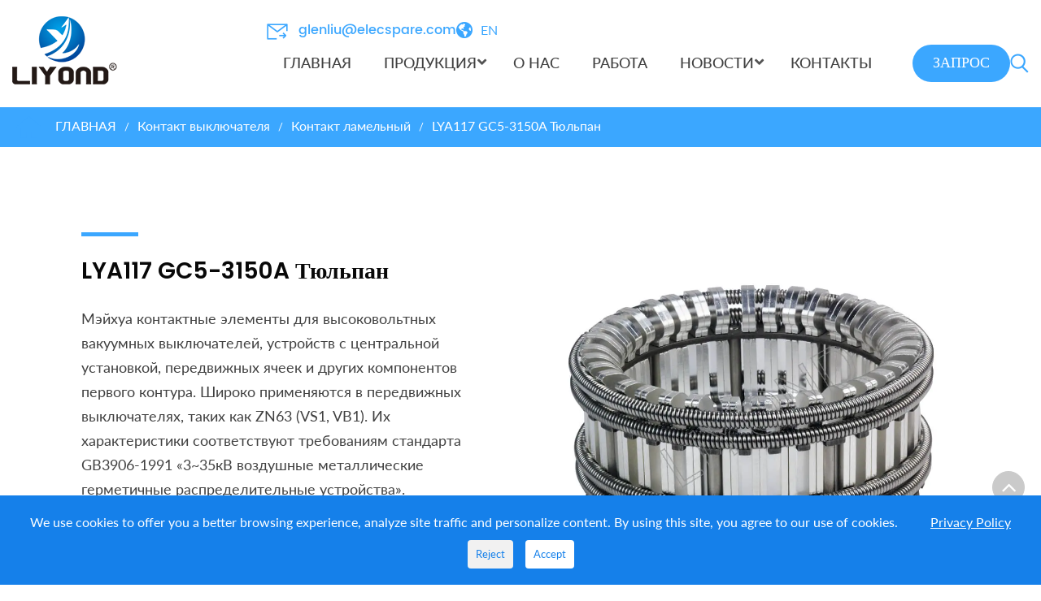

--- FILE ---
content_type: text/html; charset=UTF-8
request_url: https://ru.liyond.com/vcb-%D0%BF%D0%BE%D0%B4%D0%B2%D0%B8%D0%B6%D0%BD%D1%8B%D0%B9-%D0%BA%D0%BE%D0%BD%D1%82%D0%B0%D0%BA%D1%82-lya117/
body_size: 277268
content:
<!DOCTYPE html>
<!--[if IE 7]>
<html class="ie ie7" lang="en-US">
<![endif]-->
<!--[if IE 8]>
<html class="ie ie8" lang="en-US">
<![endif]-->
<!--[if !(IE 7) & !(IE 8)]><!-->
<html lang="en-US">
<!--<![endif]-->
<head>
	<meta name="google-site-verification" content="oLp-99nb-AZDSchRmRXe2fY8FVdlRtsBf3RiR298iy8" />
	<meta charset="utf-8">
	<meta http-equiv="X-UA-Compatible" content="IE=edge">
	<meta name="renderer" content="webkit">
    <meta content="yes" name="apple-mobile-web-app-capable">
        <meta name="viewport" content="width=device-width, initial-scale=1.0">
        <title>LYA117 GC5-3150A Тюльпан</title>
	<link href="/wp-content/themes/liyond/assets/css/font-awesome.min.css" rel="stylesheet">
    <link href="/wp-content/themes/liyond/assets/css/animate.min.css" rel="stylesheet">
    <link href="/wp-content/themes/liyond/assets/css/swiper.min.css" rel="stylesheet">
	<link href="/wp-content/themes/liyond/assets/css/swiper-bundle.min.css" rel="stylesheet">
    <link href="/wp-content/themes/liyond/assets/css/bootstrap.min.css" rel="stylesheet">
	<link href="/wp-content/themes/liyond/style.css" rel="stylesheet">
	<link href="/wp-content/themes/liyond/custom.css" rel="stylesheet">
	<script src="/wp-content/themes/liyond/assets/js/jquery.min.js"></script>
	<script src="/wp-content/themes/liyond/assets/js/bootstrap.min.js"></script>
	<script src="/wp-content/themes/liyond/assets/js/jquery.smooth-scroll.js"></script>
  <script src="/wp-content/themes/liyond/assets/js/jquery-scrolltofixed-min.js"></script>
  <script src="/wp-content/themes/liyond/assets/js/dynamicscrollspy.js"></script>
	<script src="/wp-content/themes/liyond/assets/js/wow.min.js"></script>
  <script src="/wp-content/themes/liyond/assets/js/swiper.min.js"></script>
	<script src="/wp-content/themes/liyond/assets/js/count.js"></script>
  	<script data-cfasync="false" data-no-defer="1" data-no-minify="1" data-no-optimize="1">var ewww_webp_supported=!1;function check_webp_feature(A,e){var w;e=void 0!==e?e:function(){},ewww_webp_supported?e(ewww_webp_supported):((w=new Image).onload=function(){ewww_webp_supported=0<w.width&&0<w.height,e&&e(ewww_webp_supported)},w.onerror=function(){e&&e(!1)},w.src="data:image/webp;base64,"+{alpha:"UklGRkoAAABXRUJQVlA4WAoAAAAQAAAAAAAAAAAAQUxQSAwAAAARBxAR/Q9ERP8DAABWUDggGAAAABQBAJ0BKgEAAQAAAP4AAA3AAP7mtQAAAA=="}[A])}check_webp_feature("alpha");</script><script data-cfasync="false" data-no-defer="1" data-no-minify="1" data-no-optimize="1">var Arrive=function(c,w){"use strict";if(c.MutationObserver&&"undefined"!=typeof HTMLElement){var r,a=0,u=(r=HTMLElement.prototype.matches||HTMLElement.prototype.webkitMatchesSelector||HTMLElement.prototype.mozMatchesSelector||HTMLElement.prototype.msMatchesSelector,{matchesSelector:function(e,t){return e instanceof HTMLElement&&r.call(e,t)},addMethod:function(e,t,r){var a=e[t];e[t]=function(){return r.length==arguments.length?r.apply(this,arguments):"function"==typeof a?a.apply(this,arguments):void 0}},callCallbacks:function(e,t){t&&t.options.onceOnly&&1==t.firedElems.length&&(e=[e[0]]);for(var r,a=0;r=e[a];a++)r&&r.callback&&r.callback.call(r.elem,r.elem);t&&t.options.onceOnly&&1==t.firedElems.length&&t.me.unbindEventWithSelectorAndCallback.call(t.target,t.selector,t.callback)},checkChildNodesRecursively:function(e,t,r,a){for(var i,n=0;i=e[n];n++)r(i,t,a)&&a.push({callback:t.callback,elem:i}),0<i.childNodes.length&&u.checkChildNodesRecursively(i.childNodes,t,r,a)},mergeArrays:function(e,t){var r,a={};for(r in e)e.hasOwnProperty(r)&&(a[r]=e[r]);for(r in t)t.hasOwnProperty(r)&&(a[r]=t[r]);return a},toElementsArray:function(e){return e=void 0!==e&&("number"!=typeof e.length||e===c)?[e]:e}}),e=(l.prototype.addEvent=function(e,t,r,a){a={target:e,selector:t,options:r,callback:a,firedElems:[]};return this._beforeAdding&&this._beforeAdding(a),this._eventsBucket.push(a),a},l.prototype.removeEvent=function(e){for(var t,r=this._eventsBucket.length-1;t=this._eventsBucket[r];r--)e(t)&&(this._beforeRemoving&&this._beforeRemoving(t),(t=this._eventsBucket.splice(r,1))&&t.length&&(t[0].callback=null))},l.prototype.beforeAdding=function(e){this._beforeAdding=e},l.prototype.beforeRemoving=function(e){this._beforeRemoving=e},l),t=function(i,n){var o=new e,l=this,s={fireOnAttributesModification:!1};return o.beforeAdding(function(t){var e=t.target;e!==c.document&&e!==c||(e=document.getElementsByTagName("html")[0]);var r=new MutationObserver(function(e){n.call(this,e,t)}),a=i(t.options);r.observe(e,a),t.observer=r,t.me=l}),o.beforeRemoving(function(e){e.observer.disconnect()}),this.bindEvent=function(e,t,r){t=u.mergeArrays(s,t);for(var a=u.toElementsArray(this),i=0;i<a.length;i++)o.addEvent(a[i],e,t,r)},this.unbindEvent=function(){var r=u.toElementsArray(this);o.removeEvent(function(e){for(var t=0;t<r.length;t++)if(this===w||e.target===r[t])return!0;return!1})},this.unbindEventWithSelectorOrCallback=function(r){var a=u.toElementsArray(this),i=r,e="function"==typeof r?function(e){for(var t=0;t<a.length;t++)if((this===w||e.target===a[t])&&e.callback===i)return!0;return!1}:function(e){for(var t=0;t<a.length;t++)if((this===w||e.target===a[t])&&e.selector===r)return!0;return!1};o.removeEvent(e)},this.unbindEventWithSelectorAndCallback=function(r,a){var i=u.toElementsArray(this);o.removeEvent(function(e){for(var t=0;t<i.length;t++)if((this===w||e.target===i[t])&&e.selector===r&&e.callback===a)return!0;return!1})},this},i=new function(){var s={fireOnAttributesModification:!1,onceOnly:!1,existing:!1};function n(e,t,r){return!(!u.matchesSelector(e,t.selector)||(e._id===w&&(e._id=a++),-1!=t.firedElems.indexOf(e._id)))&&(t.firedElems.push(e._id),!0)}var c=(i=new t(function(e){var t={attributes:!1,childList:!0,subtree:!0};return e.fireOnAttributesModification&&(t.attributes=!0),t},function(e,i){e.forEach(function(e){var t=e.addedNodes,r=e.target,a=[];null!==t&&0<t.length?u.checkChildNodesRecursively(t,i,n,a):"attributes"===e.type&&n(r,i)&&a.push({callback:i.callback,elem:r}),u.callCallbacks(a,i)})})).bindEvent;return i.bindEvent=function(e,t,r){t=void 0===r?(r=t,s):u.mergeArrays(s,t);var a=u.toElementsArray(this);if(t.existing){for(var i=[],n=0;n<a.length;n++)for(var o=a[n].querySelectorAll(e),l=0;l<o.length;l++)i.push({callback:r,elem:o[l]});if(t.onceOnly&&i.length)return r.call(i[0].elem,i[0].elem);setTimeout(u.callCallbacks,1,i)}c.call(this,e,t,r)},i},o=new function(){var a={};function i(e,t){return u.matchesSelector(e,t.selector)}var n=(o=new t(function(){return{childList:!0,subtree:!0}},function(e,r){e.forEach(function(e){var t=e.removedNodes,e=[];null!==t&&0<t.length&&u.checkChildNodesRecursively(t,r,i,e),u.callCallbacks(e,r)})})).bindEvent;return o.bindEvent=function(e,t,r){t=void 0===r?(r=t,a):u.mergeArrays(a,t),n.call(this,e,t,r)},o};d(HTMLElement.prototype),d(NodeList.prototype),d(HTMLCollection.prototype),d(HTMLDocument.prototype),d(Window.prototype);var n={};return s(i,n,"unbindAllArrive"),s(o,n,"unbindAllLeave"),n}function l(){this._eventsBucket=[],this._beforeAdding=null,this._beforeRemoving=null}function s(e,t,r){u.addMethod(t,r,e.unbindEvent),u.addMethod(t,r,e.unbindEventWithSelectorOrCallback),u.addMethod(t,r,e.unbindEventWithSelectorAndCallback)}function d(e){e.arrive=i.bindEvent,s(i,e,"unbindArrive"),e.leave=o.bindEvent,s(o,e,"unbindLeave")}}(window,void 0),ewww_webp_supported=!1;function check_webp_feature(e,t){var r;ewww_webp_supported?t(ewww_webp_supported):((r=new Image).onload=function(){ewww_webp_supported=0<r.width&&0<r.height,t(ewww_webp_supported)},r.onerror=function(){t(!1)},r.src="data:image/webp;base64,"+{alpha:"UklGRkoAAABXRUJQVlA4WAoAAAAQAAAAAAAAAAAAQUxQSAwAAAARBxAR/Q9ERP8DAABWUDggGAAAABQBAJ0BKgEAAQAAAP4AAA3AAP7mtQAAAA==",animation:"UklGRlIAAABXRUJQVlA4WAoAAAASAAAAAAAAAAAAQU5JTQYAAAD/////AABBTk1GJgAAAAAAAAAAAAAAAAAAAGQAAABWUDhMDQAAAC8AAAAQBxAREYiI/gcA"}[e])}function ewwwLoadImages(e){if(e){for(var t=document.querySelectorAll(".batch-image img, .image-wrapper a, .ngg-pro-masonry-item a, .ngg-galleria-offscreen-seo-wrapper a"),r=0,a=t.length;r<a;r++)ewwwAttr(t[r],"data-src",t[r].getAttribute("data-webp")),ewwwAttr(t[r],"data-thumbnail",t[r].getAttribute("data-webp-thumbnail"));for(var i=document.querySelectorAll("div.woocommerce-product-gallery__image"),r=0,a=i.length;r<a;r++)ewwwAttr(i[r],"data-thumb",i[r].getAttribute("data-webp-thumb"))}for(var n=document.querySelectorAll("video"),r=0,a=n.length;r<a;r++)ewwwAttr(n[r],"poster",e?n[r].getAttribute("data-poster-webp"):n[r].getAttribute("data-poster-image"));for(var o,l=document.querySelectorAll("img.ewww_webp_lazy_load"),r=0,a=l.length;r<a;r++)e&&(ewwwAttr(l[r],"data-lazy-srcset",l[r].getAttribute("data-lazy-srcset-webp")),ewwwAttr(l[r],"data-srcset",l[r].getAttribute("data-srcset-webp")),ewwwAttr(l[r],"data-lazy-src",l[r].getAttribute("data-lazy-src-webp")),ewwwAttr(l[r],"data-src",l[r].getAttribute("data-src-webp")),ewwwAttr(l[r],"data-orig-file",l[r].getAttribute("data-webp-orig-file")),ewwwAttr(l[r],"data-medium-file",l[r].getAttribute("data-webp-medium-file")),ewwwAttr(l[r],"data-large-file",l[r].getAttribute("data-webp-large-file")),null!=(o=l[r].getAttribute("srcset"))&&!1!==o&&o.includes("R0lGOD")&&ewwwAttr(l[r],"src",l[r].getAttribute("data-lazy-src-webp"))),l[r].className=l[r].className.replace(/\bewww_webp_lazy_load\b/,"");for(var s=document.querySelectorAll(".ewww_webp"),r=0,a=s.length;r<a;r++)e?(ewwwAttr(s[r],"srcset",s[r].getAttribute("data-srcset-webp")),ewwwAttr(s[r],"src",s[r].getAttribute("data-src-webp")),ewwwAttr(s[r],"data-orig-file",s[r].getAttribute("data-webp-orig-file")),ewwwAttr(s[r],"data-medium-file",s[r].getAttribute("data-webp-medium-file")),ewwwAttr(s[r],"data-large-file",s[r].getAttribute("data-webp-large-file")),ewwwAttr(s[r],"data-large_image",s[r].getAttribute("data-webp-large_image")),ewwwAttr(s[r],"data-src",s[r].getAttribute("data-webp-src"))):(ewwwAttr(s[r],"srcset",s[r].getAttribute("data-srcset-img")),ewwwAttr(s[r],"src",s[r].getAttribute("data-src-img"))),s[r].className=s[r].className.replace(/\bewww_webp\b/,"ewww_webp_loaded");window.jQuery&&jQuery.fn.isotope&&jQuery.fn.imagesLoaded&&(jQuery(".fusion-posts-container-infinite").imagesLoaded(function(){jQuery(".fusion-posts-container-infinite").hasClass("isotope")&&jQuery(".fusion-posts-container-infinite").isotope()}),jQuery(".fusion-portfolio:not(.fusion-recent-works) .fusion-portfolio-wrapper").imagesLoaded(function(){jQuery(".fusion-portfolio:not(.fusion-recent-works) .fusion-portfolio-wrapper").isotope()}))}function ewwwWebPInit(e){ewwwLoadImages(e),ewwwNggLoadGalleries(e),document.arrive(".ewww_webp",function(){ewwwLoadImages(e)}),document.arrive(".ewww_webp_lazy_load",function(){ewwwLoadImages(e)}),document.arrive("videos",function(){ewwwLoadImages(e)}),"loading"==document.readyState?document.addEventListener("DOMContentLoaded",ewwwJSONParserInit):("undefined"!=typeof galleries&&ewwwNggParseGalleries(e),ewwwWooParseVariations(e))}function ewwwAttr(e,t,r){null!=r&&!1!==r&&e.setAttribute(t,r)}function ewwwJSONParserInit(){"undefined"!=typeof galleries&&check_webp_feature("alpha",ewwwNggParseGalleries),check_webp_feature("alpha",ewwwWooParseVariations)}function ewwwWooParseVariations(e){if(e)for(var t=document.querySelectorAll("form.variations_form"),r=0,a=t.length;r<a;r++){var i=t[r].getAttribute("data-product_variations"),n=!1;try{for(var o in i=JSON.parse(i))void 0!==i[o]&&void 0!==i[o].image&&(void 0!==i[o].image.src_webp&&(i[o].image.src=i[o].image.src_webp,n=!0),void 0!==i[o].image.srcset_webp&&(i[o].image.srcset=i[o].image.srcset_webp,n=!0),void 0!==i[o].image.full_src_webp&&(i[o].image.full_src=i[o].image.full_src_webp,n=!0),void 0!==i[o].image.gallery_thumbnail_src_webp&&(i[o].image.gallery_thumbnail_src=i[o].image.gallery_thumbnail_src_webp,n=!0),void 0!==i[o].image.thumb_src_webp&&(i[o].image.thumb_src=i[o].image.thumb_src_webp,n=!0));n&&ewwwAttr(t[r],"data-product_variations",JSON.stringify(i))}catch(e){}}}function ewwwNggParseGalleries(e){if(e)for(var t in galleries){var r=galleries[t];galleries[t].images_list=ewwwNggParseImageList(r.images_list)}}function ewwwNggLoadGalleries(e){e&&document.addEventListener("ngg.galleria.themeadded",function(e,t){window.ngg_galleria._create_backup=window.ngg_galleria.create,window.ngg_galleria.create=function(e,t){var r=$(e).data("id");return galleries["gallery_"+r].images_list=ewwwNggParseImageList(galleries["gallery_"+r].images_list),window.ngg_galleria._create_backup(e,t)}})}function ewwwNggParseImageList(e){for(var t in e){var r=e[t];if(void 0!==r["image-webp"]&&(e[t].image=r["image-webp"],delete e[t]["image-webp"]),void 0!==r["thumb-webp"]&&(e[t].thumb=r["thumb-webp"],delete e[t]["thumb-webp"]),void 0!==r.full_image_webp&&(e[t].full_image=r.full_image_webp,delete e[t].full_image_webp),void 0!==r.srcsets)for(var a in r.srcsets)nggSrcset=r.srcsets[a],void 0!==r.srcsets[a+"-webp"]&&(e[t].srcsets[a]=r.srcsets[a+"-webp"],delete e[t].srcsets[a+"-webp"]);if(void 0!==r.full_srcsets)for(var i in r.full_srcsets)nggFSrcset=r.full_srcsets[i],void 0!==r.full_srcsets[i+"-webp"]&&(e[t].full_srcsets[i]=r.full_srcsets[i+"-webp"],delete e[t].full_srcsets[i+"-webp"])}return e}check_webp_feature("alpha",ewwwWebPInit);</script><meta name='robots' content='index, follow, max-image-preview:large, max-snippet:-1, max-video-preview:-1' />
	<style>img:is([sizes="auto" i], [sizes^="auto," i]) { contain-intrinsic-size: 3000px 1500px }</style>
	
	<!-- This site is optimized with the Yoast SEO plugin v26.6 - https://yoast.com/wordpress/plugins/seo/ -->
	<title>LYA117 GC5-3150A Тюльпан</title>
	<meta name="description" content="VCB подвижный контакт используются в вакуумный выключатель, как изолировать устройство. Мы даст вам лучшие цены и качества!" />
	<link rel="canonical" href="https://ru.liyond.com/vcb-подвижный-контакт-lya117/" />
	<meta property="og:locale" content="en_US" />
	<meta property="og:type" content="article" />
	<meta property="og:title" content="LYA117 GC5-3150A Тюльпан" />
	<meta property="og:description" content="VCB подвижный контакт используются в вакуумный выключатель, как изолировать устройство. Мы даст вам лучшие цены и качества!" />
	<meta property="og:url" content="https://ru.liyond.com/vcb-подвижный-контакт-lya117/" />
	<meta property="og:site_name" content="Liyond" />
	<meta property="article:published_time" content="2013-08-17T02:00:59+00:00" />
	<meta property="article:modified_time" content="2025-11-06T07:33:36+00:00" />
	<meta property="og:image" content="https://ru.liyond.com/wp-content/uploads/2017/01/LYA117-tulip-contact.jpg" />
	<meta property="og:image:width" content="1000" />
	<meta property="og:image:height" content="1000" />
	<meta property="og:image:type" content="image/jpeg" />
	<meta name="author" content="laiyangru_gognsi" />
	<meta name="twitter:label1" content="Written by" />
	<meta name="twitter:data1" content="laiyangru_gognsi" />
	<meta name="twitter:label2" content="Est. reading time" />
	<meta name="twitter:data2" content="1 minute" />
	<script type="application/ld+json" class="yoast-schema-graph">{"@context":"https://schema.org","@graph":[{"@type":"Article","@id":"https://ru.liyond.com/vcb-%d0%bf%d0%be%d0%b4%d0%b2%d0%b8%d0%b6%d0%bd%d1%8b%d0%b9-%d0%ba%d0%be%d0%bd%d1%82%d0%b0%d0%ba%d1%82-lya117/#article","isPartOf":{"@id":"https://ru.liyond.com/vcb-%d0%bf%d0%be%d0%b4%d0%b2%d0%b8%d0%b6%d0%bd%d1%8b%d0%b9-%d0%ba%d0%be%d0%bd%d1%82%d0%b0%d0%ba%d1%82-lya117/"},"author":{"name":"laiyangru_gognsi","@id":"https://ru.liyond.com/#/schema/person/e2691eeee02f3f86b76e43a274602d36"},"headline":"LYA117 GC5-3150A Тюльпан","datePublished":"2013-08-17T02:00:59+00:00","dateModified":"2025-11-06T07:33:36+00:00","mainEntityOfPage":{"@id":"https://ru.liyond.com/vcb-%d0%bf%d0%be%d0%b4%d0%b2%d0%b8%d0%b6%d0%bd%d1%8b%d0%b9-%d0%ba%d0%be%d0%bd%d1%82%d0%b0%d0%ba%d1%82-lya117/"},"wordCount":89,"publisher":{"@id":"https://ru.liyond.com/#organization"},"image":{"@id":"https://ru.liyond.com/vcb-%d0%bf%d0%be%d0%b4%d0%b2%d0%b8%d0%b6%d0%bd%d1%8b%d0%b9-%d0%ba%d0%be%d0%bd%d1%82%d0%b0%d0%ba%d1%82-lya117/#primaryimage"},"thumbnailUrl":"https://ru.liyond.com/wp-content/uploads/2017/01/LYA117-tulip-contact.jpg","keywords":["контакт тюльпан","подвижный контакт","VCB контакт"],"articleSection":["Контакт ламельный"],"inLanguage":"en-US"},{"@type":"WebPage","@id":"https://ru.liyond.com/vcb-%d0%bf%d0%be%d0%b4%d0%b2%d0%b8%d0%b6%d0%bd%d1%8b%d0%b9-%d0%ba%d0%be%d0%bd%d1%82%d0%b0%d0%ba%d1%82-lya117/","url":"https://ru.liyond.com/vcb-%d0%bf%d0%be%d0%b4%d0%b2%d0%b8%d0%b6%d0%bd%d1%8b%d0%b9-%d0%ba%d0%be%d0%bd%d1%82%d0%b0%d0%ba%d1%82-lya117/","name":"LYA117 GC5-3150A Тюльпан","isPartOf":{"@id":"https://ru.liyond.com/#website"},"primaryImageOfPage":{"@id":"https://ru.liyond.com/vcb-%d0%bf%d0%be%d0%b4%d0%b2%d0%b8%d0%b6%d0%bd%d1%8b%d0%b9-%d0%ba%d0%be%d0%bd%d1%82%d0%b0%d0%ba%d1%82-lya117/#primaryimage"},"image":{"@id":"https://ru.liyond.com/vcb-%d0%bf%d0%be%d0%b4%d0%b2%d0%b8%d0%b6%d0%bd%d1%8b%d0%b9-%d0%ba%d0%be%d0%bd%d1%82%d0%b0%d0%ba%d1%82-lya117/#primaryimage"},"thumbnailUrl":"https://ru.liyond.com/wp-content/uploads/2017/01/LYA117-tulip-contact.jpg","datePublished":"2013-08-17T02:00:59+00:00","dateModified":"2025-11-06T07:33:36+00:00","description":"VCB подвижный контакт используются в вакуумный выключатель, как изолировать устройство. Мы даст вам лучшие цены и качества!","inLanguage":"en-US","potentialAction":[{"@type":"ReadAction","target":["https://ru.liyond.com/vcb-%d0%bf%d0%be%d0%b4%d0%b2%d0%b8%d0%b6%d0%bd%d1%8b%d0%b9-%d0%ba%d0%be%d0%bd%d1%82%d0%b0%d0%ba%d1%82-lya117/"]}]},{"@type":"ImageObject","inLanguage":"en-US","@id":"https://ru.liyond.com/vcb-%d0%bf%d0%be%d0%b4%d0%b2%d0%b8%d0%b6%d0%bd%d1%8b%d0%b9-%d0%ba%d0%be%d0%bd%d1%82%d0%b0%d0%ba%d1%82-lya117/#primaryimage","url":"https://ru.liyond.com/wp-content/uploads/2017/01/LYA117-tulip-contact.jpg","contentUrl":"https://ru.liyond.com/wp-content/uploads/2017/01/LYA117-tulip-contact.jpg","width":1000,"height":1000,"caption":"LYA117 tulip contact"},{"@type":"WebSite","@id":"https://ru.liyond.com/#website","url":"https://ru.liyond.com/","name":"Liyond","description":"","publisher":{"@id":"https://ru.liyond.com/#organization"},"potentialAction":[{"@type":"SearchAction","target":{"@type":"EntryPoint","urlTemplate":"https://ru.liyond.com/?s={search_term_string}"},"query-input":{"@type":"PropertyValueSpecification","valueRequired":true,"valueName":"search_term_string"}}],"inLanguage":"en-US"},{"@type":"Organization","@id":"https://ru.liyond.com/#organization","name":"Liyond Electric","url":"https://ru.liyond.com/","logo":{"@type":"ImageObject","inLanguage":"en-US","@id":"https://ru.liyond.com/#/schema/logo/image/","url":"https://ru.liyond.com/wp-content/uploads/2025/01/logo.png","contentUrl":"https://ru.liyond.com/wp-content/uploads/2025/01/logo.png","width":129,"height":84,"caption":"Liyond Electric"},"image":{"@id":"https://ru.liyond.com/#/schema/logo/image/"}},{"@type":"Person","@id":"https://ru.liyond.com/#/schema/person/e2691eeee02f3f86b76e43a274602d36","name":"laiyangru_gognsi"}]}</script>
	<!-- / Yoast SEO plugin. -->


<link rel="alternate" type="application/rss+xml" title="Liyond &raquo; Feed" href="https://ru.liyond.com/feed/" />
<link rel="alternate" type="application/rss+xml" title="Liyond &raquo; Comments Feed" href="https://ru.liyond.com/comments/feed/" />
<link rel="alternate" type="application/rss+xml" title="Liyond &raquo; LYA117 GC5-3150A Тюльпан Comments Feed" href="https://ru.liyond.com/vcb-%d0%bf%d0%be%d0%b4%d0%b2%d0%b8%d0%b6%d0%bd%d1%8b%d0%b9-%d0%ba%d0%be%d0%bd%d1%82%d0%b0%d0%ba%d1%82-lya117/feed/" />
<script>
window._wpemojiSettings = {"baseUrl":"https:\/\/s.w.org\/images\/core\/emoji\/16.0.1\/72x72\/","ext":".png","svgUrl":"https:\/\/s.w.org\/images\/core\/emoji\/16.0.1\/svg\/","svgExt":".svg","source":{"concatemoji":"https:\/\/ru.liyond.com\/wp-includes\/js\/wp-emoji-release.min.js?ver=6.8.3"}};
/*! This file is auto-generated */
!function(s,n){var o,i,e;function c(e){try{var t={supportTests:e,timestamp:(new Date).valueOf()};sessionStorage.setItem(o,JSON.stringify(t))}catch(e){}}function p(e,t,n){e.clearRect(0,0,e.canvas.width,e.canvas.height),e.fillText(t,0,0);var t=new Uint32Array(e.getImageData(0,0,e.canvas.width,e.canvas.height).data),a=(e.clearRect(0,0,e.canvas.width,e.canvas.height),e.fillText(n,0,0),new Uint32Array(e.getImageData(0,0,e.canvas.width,e.canvas.height).data));return t.every(function(e,t){return e===a[t]})}function u(e,t){e.clearRect(0,0,e.canvas.width,e.canvas.height),e.fillText(t,0,0);for(var n=e.getImageData(16,16,1,1),a=0;a<n.data.length;a++)if(0!==n.data[a])return!1;return!0}function f(e,t,n,a){switch(t){case"flag":return n(e,"\ud83c\udff3\ufe0f\u200d\u26a7\ufe0f","\ud83c\udff3\ufe0f\u200b\u26a7\ufe0f")?!1:!n(e,"\ud83c\udde8\ud83c\uddf6","\ud83c\udde8\u200b\ud83c\uddf6")&&!n(e,"\ud83c\udff4\udb40\udc67\udb40\udc62\udb40\udc65\udb40\udc6e\udb40\udc67\udb40\udc7f","\ud83c\udff4\u200b\udb40\udc67\u200b\udb40\udc62\u200b\udb40\udc65\u200b\udb40\udc6e\u200b\udb40\udc67\u200b\udb40\udc7f");case"emoji":return!a(e,"\ud83e\udedf")}return!1}function g(e,t,n,a){var r="undefined"!=typeof WorkerGlobalScope&&self instanceof WorkerGlobalScope?new OffscreenCanvas(300,150):s.createElement("canvas"),o=r.getContext("2d",{willReadFrequently:!0}),i=(o.textBaseline="top",o.font="600 32px Arial",{});return e.forEach(function(e){i[e]=t(o,e,n,a)}),i}function t(e){var t=s.createElement("script");t.src=e,t.defer=!0,s.head.appendChild(t)}"undefined"!=typeof Promise&&(o="wpEmojiSettingsSupports",i=["flag","emoji"],n.supports={everything:!0,everythingExceptFlag:!0},e=new Promise(function(e){s.addEventListener("DOMContentLoaded",e,{once:!0})}),new Promise(function(t){var n=function(){try{var e=JSON.parse(sessionStorage.getItem(o));if("object"==typeof e&&"number"==typeof e.timestamp&&(new Date).valueOf()<e.timestamp+604800&&"object"==typeof e.supportTests)return e.supportTests}catch(e){}return null}();if(!n){if("undefined"!=typeof Worker&&"undefined"!=typeof OffscreenCanvas&&"undefined"!=typeof URL&&URL.createObjectURL&&"undefined"!=typeof Blob)try{var e="postMessage("+g.toString()+"("+[JSON.stringify(i),f.toString(),p.toString(),u.toString()].join(",")+"));",a=new Blob([e],{type:"text/javascript"}),r=new Worker(URL.createObjectURL(a),{name:"wpTestEmojiSupports"});return void(r.onmessage=function(e){c(n=e.data),r.terminate(),t(n)})}catch(e){}c(n=g(i,f,p,u))}t(n)}).then(function(e){for(var t in e)n.supports[t]=e[t],n.supports.everything=n.supports.everything&&n.supports[t],"flag"!==t&&(n.supports.everythingExceptFlag=n.supports.everythingExceptFlag&&n.supports[t]);n.supports.everythingExceptFlag=n.supports.everythingExceptFlag&&!n.supports.flag,n.DOMReady=!1,n.readyCallback=function(){n.DOMReady=!0}}).then(function(){return e}).then(function(){var e;n.supports.everything||(n.readyCallback(),(e=n.source||{}).concatemoji?t(e.concatemoji):e.wpemoji&&e.twemoji&&(t(e.twemoji),t(e.wpemoji)))}))}((window,document),window._wpemojiSettings);
</script>
<link rel='stylesheet' id='dashicons-css' href='https://ru.liyond.com/wp-includes/css/dashicons.min.css?ver=6.8.3' media='all' />
<link rel='stylesheet' id='menu-icons-extra-css' href='https://ru.liyond.com/wp-content/plugins/menu-icons/css/extra.min.css?ver=0.13.20' media='all' />
<style id='wp-emoji-styles-inline-css'>

	img.wp-smiley, img.emoji {
		display: inline !important;
		border: none !important;
		box-shadow: none !important;
		height: 1em !important;
		width: 1em !important;
		margin: 0 0.07em !important;
		vertical-align: -0.1em !important;
		background: none !important;
		padding: 0 !important;
	}
</style>
<link rel='stylesheet' id='wp-block-library-css' href='https://ru.liyond.com/wp-includes/css/dist/block-library/style.min.css?ver=6.8.3' media='all' />
<style id='wp-block-library-theme-inline-css'>
.wp-block-audio :where(figcaption){color:#555;font-size:13px;text-align:center}.is-dark-theme .wp-block-audio :where(figcaption){color:#ffffffa6}.wp-block-audio{margin:0 0 1em}.wp-block-code{border:1px solid #ccc;border-radius:4px;font-family:Menlo,Consolas,monaco,monospace;padding:.8em 1em}.wp-block-embed :where(figcaption){color:#555;font-size:13px;text-align:center}.is-dark-theme .wp-block-embed :where(figcaption){color:#ffffffa6}.wp-block-embed{margin:0 0 1em}.blocks-gallery-caption{color:#555;font-size:13px;text-align:center}.is-dark-theme .blocks-gallery-caption{color:#ffffffa6}:root :where(.wp-block-image figcaption){color:#555;font-size:13px;text-align:center}.is-dark-theme :root :where(.wp-block-image figcaption){color:#ffffffa6}.wp-block-image{margin:0 0 1em}.wp-block-pullquote{border-bottom:4px solid;border-top:4px solid;color:currentColor;margin-bottom:1.75em}.wp-block-pullquote cite,.wp-block-pullquote footer,.wp-block-pullquote__citation{color:currentColor;font-size:.8125em;font-style:normal;text-transform:uppercase}.wp-block-quote{border-left:.25em solid;margin:0 0 1.75em;padding-left:1em}.wp-block-quote cite,.wp-block-quote footer{color:currentColor;font-size:.8125em;font-style:normal;position:relative}.wp-block-quote:where(.has-text-align-right){border-left:none;border-right:.25em solid;padding-left:0;padding-right:1em}.wp-block-quote:where(.has-text-align-center){border:none;padding-left:0}.wp-block-quote.is-large,.wp-block-quote.is-style-large,.wp-block-quote:where(.is-style-plain){border:none}.wp-block-search .wp-block-search__label{font-weight:700}.wp-block-search__button{border:1px solid #ccc;padding:.375em .625em}:where(.wp-block-group.has-background){padding:1.25em 2.375em}.wp-block-separator.has-css-opacity{opacity:.4}.wp-block-separator{border:none;border-bottom:2px solid;margin-left:auto;margin-right:auto}.wp-block-separator.has-alpha-channel-opacity{opacity:1}.wp-block-separator:not(.is-style-wide):not(.is-style-dots){width:100px}.wp-block-separator.has-background:not(.is-style-dots){border-bottom:none;height:1px}.wp-block-separator.has-background:not(.is-style-wide):not(.is-style-dots){height:2px}.wp-block-table{margin:0 0 1em}.wp-block-table td,.wp-block-table th{word-break:normal}.wp-block-table :where(figcaption){color:#555;font-size:13px;text-align:center}.is-dark-theme .wp-block-table :where(figcaption){color:#ffffffa6}.wp-block-video :where(figcaption){color:#555;font-size:13px;text-align:center}.is-dark-theme .wp-block-video :where(figcaption){color:#ffffffa6}.wp-block-video{margin:0 0 1em}:root :where(.wp-block-template-part.has-background){margin-bottom:0;margin-top:0;padding:1.25em 2.375em}
</style>
<style id='classic-theme-styles-inline-css'>
/*! This file is auto-generated */
.wp-block-button__link{color:#fff;background-color:#32373c;border-radius:9999px;box-shadow:none;text-decoration:none;padding:calc(.667em + 2px) calc(1.333em + 2px);font-size:1.125em}.wp-block-file__button{background:#32373c;color:#fff;text-decoration:none}
</style>
<link rel='stylesheet' id='twenty-twenty-one-custom-color-overrides-css' href='https://ru.liyond.com/wp-content/themes/liyond/assets/css/custom-color-overrides.css?ver=1.0' media='all' />
<style id='twenty-twenty-one-custom-color-overrides-inline-css'>
:root .editor-styles-wrapper{--global--color-background: #ffffff;--global--color-primary: #000;--global--color-secondary: #000;--button--color-background: #000;--button--color-text-hover: #000;}
</style>
<style id='global-styles-inline-css'>
:root{--wp--preset--aspect-ratio--square: 1;--wp--preset--aspect-ratio--4-3: 4/3;--wp--preset--aspect-ratio--3-4: 3/4;--wp--preset--aspect-ratio--3-2: 3/2;--wp--preset--aspect-ratio--2-3: 2/3;--wp--preset--aspect-ratio--16-9: 16/9;--wp--preset--aspect-ratio--9-16: 9/16;--wp--preset--color--black: #000000;--wp--preset--color--cyan-bluish-gray: #abb8c3;--wp--preset--color--white: #FFFFFF;--wp--preset--color--pale-pink: #f78da7;--wp--preset--color--vivid-red: #cf2e2e;--wp--preset--color--luminous-vivid-orange: #ff6900;--wp--preset--color--luminous-vivid-amber: #fcb900;--wp--preset--color--light-green-cyan: #7bdcb5;--wp--preset--color--vivid-green-cyan: #00d084;--wp--preset--color--pale-cyan-blue: #8ed1fc;--wp--preset--color--vivid-cyan-blue: #0693e3;--wp--preset--color--vivid-purple: #9b51e0;--wp--preset--color--dark-gray: #28303D;--wp--preset--color--gray: #39414D;--wp--preset--color--green: #D1E4DD;--wp--preset--color--blue: #D1DFE4;--wp--preset--color--purple: #D1D1E4;--wp--preset--color--red: #E4D1D1;--wp--preset--color--orange: #E4DAD1;--wp--preset--color--yellow: #EEEADD;--wp--preset--gradient--vivid-cyan-blue-to-vivid-purple: linear-gradient(135deg,rgba(6,147,227,1) 0%,rgb(155,81,224) 100%);--wp--preset--gradient--light-green-cyan-to-vivid-green-cyan: linear-gradient(135deg,rgb(122,220,180) 0%,rgb(0,208,130) 100%);--wp--preset--gradient--luminous-vivid-amber-to-luminous-vivid-orange: linear-gradient(135deg,rgba(252,185,0,1) 0%,rgba(255,105,0,1) 100%);--wp--preset--gradient--luminous-vivid-orange-to-vivid-red: linear-gradient(135deg,rgba(255,105,0,1) 0%,rgb(207,46,46) 100%);--wp--preset--gradient--very-light-gray-to-cyan-bluish-gray: linear-gradient(135deg,rgb(238,238,238) 0%,rgb(169,184,195) 100%);--wp--preset--gradient--cool-to-warm-spectrum: linear-gradient(135deg,rgb(74,234,220) 0%,rgb(151,120,209) 20%,rgb(207,42,186) 40%,rgb(238,44,130) 60%,rgb(251,105,98) 80%,rgb(254,248,76) 100%);--wp--preset--gradient--blush-light-purple: linear-gradient(135deg,rgb(255,206,236) 0%,rgb(152,150,240) 100%);--wp--preset--gradient--blush-bordeaux: linear-gradient(135deg,rgb(254,205,165) 0%,rgb(254,45,45) 50%,rgb(107,0,62) 100%);--wp--preset--gradient--luminous-dusk: linear-gradient(135deg,rgb(255,203,112) 0%,rgb(199,81,192) 50%,rgb(65,88,208) 100%);--wp--preset--gradient--pale-ocean: linear-gradient(135deg,rgb(255,245,203) 0%,rgb(182,227,212) 50%,rgb(51,167,181) 100%);--wp--preset--gradient--electric-grass: linear-gradient(135deg,rgb(202,248,128) 0%,rgb(113,206,126) 100%);--wp--preset--gradient--midnight: linear-gradient(135deg,rgb(2,3,129) 0%,rgb(40,116,252) 100%);--wp--preset--gradient--purple-to-yellow: linear-gradient(160deg, #D1D1E4 0%, #EEEADD 100%);--wp--preset--gradient--yellow-to-purple: linear-gradient(160deg, #EEEADD 0%, #D1D1E4 100%);--wp--preset--gradient--green-to-yellow: linear-gradient(160deg, #D1E4DD 0%, #EEEADD 100%);--wp--preset--gradient--yellow-to-green: linear-gradient(160deg, #EEEADD 0%, #D1E4DD 100%);--wp--preset--gradient--red-to-yellow: linear-gradient(160deg, #E4D1D1 0%, #EEEADD 100%);--wp--preset--gradient--yellow-to-red: linear-gradient(160deg, #EEEADD 0%, #E4D1D1 100%);--wp--preset--gradient--purple-to-red: linear-gradient(160deg, #D1D1E4 0%, #E4D1D1 100%);--wp--preset--gradient--red-to-purple: linear-gradient(160deg, #E4D1D1 0%, #D1D1E4 100%);--wp--preset--font-size--small: 18px;--wp--preset--font-size--medium: 20px;--wp--preset--font-size--large: 24px;--wp--preset--font-size--x-large: 42px;--wp--preset--font-size--extra-small: 16px;--wp--preset--font-size--normal: 20px;--wp--preset--font-size--extra-large: 40px;--wp--preset--font-size--huge: 96px;--wp--preset--font-size--gigantic: 144px;--wp--preset--spacing--20: 0.44rem;--wp--preset--spacing--30: 0.67rem;--wp--preset--spacing--40: 1rem;--wp--preset--spacing--50: 1.5rem;--wp--preset--spacing--60: 2.25rem;--wp--preset--spacing--70: 3.38rem;--wp--preset--spacing--80: 5.06rem;--wp--preset--shadow--natural: 6px 6px 9px rgba(0, 0, 0, 0.2);--wp--preset--shadow--deep: 12px 12px 50px rgba(0, 0, 0, 0.4);--wp--preset--shadow--sharp: 6px 6px 0px rgba(0, 0, 0, 0.2);--wp--preset--shadow--outlined: 6px 6px 0px -3px rgba(255, 255, 255, 1), 6px 6px rgba(0, 0, 0, 1);--wp--preset--shadow--crisp: 6px 6px 0px rgba(0, 0, 0, 1);}:where(.is-layout-flex){gap: 0.5em;}:where(.is-layout-grid){gap: 0.5em;}body .is-layout-flex{display: flex;}.is-layout-flex{flex-wrap: wrap;align-items: center;}.is-layout-flex > :is(*, div){margin: 0;}body .is-layout-grid{display: grid;}.is-layout-grid > :is(*, div){margin: 0;}:where(.wp-block-columns.is-layout-flex){gap: 2em;}:where(.wp-block-columns.is-layout-grid){gap: 2em;}:where(.wp-block-post-template.is-layout-flex){gap: 1.25em;}:where(.wp-block-post-template.is-layout-grid){gap: 1.25em;}.has-black-color{color: var(--wp--preset--color--black) !important;}.has-cyan-bluish-gray-color{color: var(--wp--preset--color--cyan-bluish-gray) !important;}.has-white-color{color: var(--wp--preset--color--white) !important;}.has-pale-pink-color{color: var(--wp--preset--color--pale-pink) !important;}.has-vivid-red-color{color: var(--wp--preset--color--vivid-red) !important;}.has-luminous-vivid-orange-color{color: var(--wp--preset--color--luminous-vivid-orange) !important;}.has-luminous-vivid-amber-color{color: var(--wp--preset--color--luminous-vivid-amber) !important;}.has-light-green-cyan-color{color: var(--wp--preset--color--light-green-cyan) !important;}.has-vivid-green-cyan-color{color: var(--wp--preset--color--vivid-green-cyan) !important;}.has-pale-cyan-blue-color{color: var(--wp--preset--color--pale-cyan-blue) !important;}.has-vivid-cyan-blue-color{color: var(--wp--preset--color--vivid-cyan-blue) !important;}.has-vivid-purple-color{color: var(--wp--preset--color--vivid-purple) !important;}.has-black-background-color{background-color: var(--wp--preset--color--black) !important;}.has-cyan-bluish-gray-background-color{background-color: var(--wp--preset--color--cyan-bluish-gray) !important;}.has-white-background-color{background-color: var(--wp--preset--color--white) !important;}.has-pale-pink-background-color{background-color: var(--wp--preset--color--pale-pink) !important;}.has-vivid-red-background-color{background-color: var(--wp--preset--color--vivid-red) !important;}.has-luminous-vivid-orange-background-color{background-color: var(--wp--preset--color--luminous-vivid-orange) !important;}.has-luminous-vivid-amber-background-color{background-color: var(--wp--preset--color--luminous-vivid-amber) !important;}.has-light-green-cyan-background-color{background-color: var(--wp--preset--color--light-green-cyan) !important;}.has-vivid-green-cyan-background-color{background-color: var(--wp--preset--color--vivid-green-cyan) !important;}.has-pale-cyan-blue-background-color{background-color: var(--wp--preset--color--pale-cyan-blue) !important;}.has-vivid-cyan-blue-background-color{background-color: var(--wp--preset--color--vivid-cyan-blue) !important;}.has-vivid-purple-background-color{background-color: var(--wp--preset--color--vivid-purple) !important;}.has-black-border-color{border-color: var(--wp--preset--color--black) !important;}.has-cyan-bluish-gray-border-color{border-color: var(--wp--preset--color--cyan-bluish-gray) !important;}.has-white-border-color{border-color: var(--wp--preset--color--white) !important;}.has-pale-pink-border-color{border-color: var(--wp--preset--color--pale-pink) !important;}.has-vivid-red-border-color{border-color: var(--wp--preset--color--vivid-red) !important;}.has-luminous-vivid-orange-border-color{border-color: var(--wp--preset--color--luminous-vivid-orange) !important;}.has-luminous-vivid-amber-border-color{border-color: var(--wp--preset--color--luminous-vivid-amber) !important;}.has-light-green-cyan-border-color{border-color: var(--wp--preset--color--light-green-cyan) !important;}.has-vivid-green-cyan-border-color{border-color: var(--wp--preset--color--vivid-green-cyan) !important;}.has-pale-cyan-blue-border-color{border-color: var(--wp--preset--color--pale-cyan-blue) !important;}.has-vivid-cyan-blue-border-color{border-color: var(--wp--preset--color--vivid-cyan-blue) !important;}.has-vivid-purple-border-color{border-color: var(--wp--preset--color--vivid-purple) !important;}.has-vivid-cyan-blue-to-vivid-purple-gradient-background{background: var(--wp--preset--gradient--vivid-cyan-blue-to-vivid-purple) !important;}.has-light-green-cyan-to-vivid-green-cyan-gradient-background{background: var(--wp--preset--gradient--light-green-cyan-to-vivid-green-cyan) !important;}.has-luminous-vivid-amber-to-luminous-vivid-orange-gradient-background{background: var(--wp--preset--gradient--luminous-vivid-amber-to-luminous-vivid-orange) !important;}.has-luminous-vivid-orange-to-vivid-red-gradient-background{background: var(--wp--preset--gradient--luminous-vivid-orange-to-vivid-red) !important;}.has-very-light-gray-to-cyan-bluish-gray-gradient-background{background: var(--wp--preset--gradient--very-light-gray-to-cyan-bluish-gray) !important;}.has-cool-to-warm-spectrum-gradient-background{background: var(--wp--preset--gradient--cool-to-warm-spectrum) !important;}.has-blush-light-purple-gradient-background{background: var(--wp--preset--gradient--blush-light-purple) !important;}.has-blush-bordeaux-gradient-background{background: var(--wp--preset--gradient--blush-bordeaux) !important;}.has-luminous-dusk-gradient-background{background: var(--wp--preset--gradient--luminous-dusk) !important;}.has-pale-ocean-gradient-background{background: var(--wp--preset--gradient--pale-ocean) !important;}.has-electric-grass-gradient-background{background: var(--wp--preset--gradient--electric-grass) !important;}.has-midnight-gradient-background{background: var(--wp--preset--gradient--midnight) !important;}.has-small-font-size{font-size: var(--wp--preset--font-size--small) !important;}.has-medium-font-size{font-size: var(--wp--preset--font-size--medium) !important;}.has-large-font-size{font-size: var(--wp--preset--font-size--large) !important;}.has-x-large-font-size{font-size: var(--wp--preset--font-size--x-large) !important;}
:where(.wp-block-post-template.is-layout-flex){gap: 1.25em;}:where(.wp-block-post-template.is-layout-grid){gap: 1.25em;}
:where(.wp-block-columns.is-layout-flex){gap: 2em;}:where(.wp-block-columns.is-layout-grid){gap: 2em;}
:root :where(.wp-block-pullquote){font-size: 1.5em;line-height: 1.6;}
</style>
<link rel='stylesheet' id='sticky-buttons-css' href='https://ru.liyond.com/wp-content/plugins/sticky-buttons/public/assets/css/style.min.css?ver=4.3.2' media='all' />
<link rel='stylesheet' id='sticky-buttons-fontawesome-css' href='https://ru.liyond.com/wp-content/plugins/sticky-buttons/vendors/fontawesome/css/all.css?ver=7.1' media='all' />
<link rel='stylesheet' id='twenty-twenty-one-style-css' href='https://ru.liyond.com/wp-content/themes/liyond/style.css?ver=1.0' media='all' />
<style id='twenty-twenty-one-style-inline-css'>
:root{--global--color-background: #ffffff;--global--color-primary: #000;--global--color-secondary: #000;--button--color-background: #000;--button--color-text-hover: #000;}
</style>
<link rel='stylesheet' id='twenty-twenty-one-print-style-css' href='https://ru.liyond.com/wp-content/themes/liyond/assets/css/print.css?ver=1.0' media='print' />
<link rel='stylesheet' id='fancybox-css' href='https://ru.liyond.com/wp-content/plugins/easy-fancybox/fancybox/1.5.4/jquery.fancybox.min.css?ver=6.8.3' media='screen' />
<style id='fancybox-inline-css'>
#fancybox-content{border-color:#ffffff;}#fancybox-title,#fancybox-title-float-main{color:#fff}
</style>
<link rel='stylesheet' id='wp-pagenavi-css' href='https://ru.liyond.com/wp-content/plugins/wp-pagenavi/pagenavi-css.css?ver=2.70' media='all' />
<link rel='stylesheet' id='searchwp-forms-css' href='https://ru.liyond.com/wp-content/plugins/searchwp-live-ajax-search/assets/styles/frontend/search-forms.min.css?ver=1.8.7' media='all' />
<link rel='stylesheet' id='searchwp-live-search-css' href='https://ru.liyond.com/wp-content/plugins/searchwp-live-ajax-search/assets/styles/style.min.css?ver=1.8.7' media='all' />
<style id='searchwp-live-search-inline-css'>
.searchwp-live-search-result .searchwp-live-search-result--title a {
  font-size: 16px;
}
.searchwp-live-search-result .searchwp-live-search-result--price {
  font-size: 14px;
}
.searchwp-live-search-result .searchwp-live-search-result--add-to-cart .button {
  font-size: 14px;
}

</style>
<link rel='stylesheet' id='ubermenu-css' href='https://ru.liyond.com/wp-content/plugins/ubermenu/pro/assets/css/ubermenu.min.css?ver=3.8.5' media='all' />
<link rel='stylesheet' id='ubermenu-white-css' href='https://ru.liyond.com/wp-content/plugins/ubermenu/pro/assets/css/skins/white.css?ver=6.8.3' media='all' />
<link rel='stylesheet' id='ubermenu-font-awesome-all-css' href='https://ru.liyond.com/wp-content/plugins/ubermenu/assets/fontawesome/css/all.min.css?ver=6.8.3' media='all' />
<link rel='stylesheet' id='bsf-Defaults-css' href='https://ru.liyond.com/wp-content/uploads/smile_fonts/Defaults/Defaults.css?ver=3.19.4' media='all' />
<link rel='stylesheet' id='bellows-css' href='https://ru.liyond.com/wp-content/plugins/bellows-accordion-menu/assets/css/bellows.min.css?ver=1.4.4' media='all' />
<link rel='stylesheet' id='bellows-font-awesome-css' href='https://ru.liyond.com/wp-content/plugins/bellows-accordion-menu/assets/css/fontawesome/css/font-awesome.min.css?ver=1.4.4' media='all' />
<script src="https://ru.liyond.com/wp-includes/js/jquery/jquery.min.js?ver=3.7.1" id="jquery-core-js"></script>
<script src="https://ru.liyond.com/wp-includes/js/jquery/jquery-migrate.min.js?ver=3.4.1" id="jquery-migrate-js"></script>
<script id="twenty-twenty-one-ie11-polyfills-js-after">
( Element.prototype.matches && Element.prototype.closest && window.NodeList && NodeList.prototype.forEach ) || document.write( '<script src="https://ru.liyond.com/wp-content/themes/liyond/assets/js/polyfills.js?ver=1.0"></scr' + 'ipt>' );
</script>
<script src="https://ru.liyond.com/wp-content/themes/liyond/assets/js/primary-navigation.js?ver=1.0" id="twenty-twenty-one-primary-navigation-script-js" defer data-wp-strategy="defer"></script>
<script></script><link rel="https://api.w.org/" href="https://ru.liyond.com/wp-json/" /><link rel="alternate" title="JSON" type="application/json" href="https://ru.liyond.com/wp-json/wp/v2/posts/24572" /><link rel="EditURI" type="application/rsd+xml" title="RSD" href="https://ru.liyond.com/xmlrpc.php?rsd" />
<meta name="generator" content="WordPress 6.8.3" />
<link rel='shortlink' href='https://ru.liyond.com/?p=24572' />
<link rel="alternate" title="oEmbed (JSON)" type="application/json+oembed" href="https://ru.liyond.com/wp-json/oembed/1.0/embed?url=https%3A%2F%2Fru.liyond.com%2Fvcb-%25d0%25bf%25d0%25be%25d0%25b4%25d0%25b2%25d0%25b8%25d0%25b6%25d0%25bd%25d1%258b%25d0%25b9-%25d0%25ba%25d0%25be%25d0%25bd%25d1%2582%25d0%25b0%25d0%25ba%25d1%2582-lya117%2F" />
<link rel="alternate" title="oEmbed (XML)" type="text/xml+oembed" href="https://ru.liyond.com/wp-json/oembed/1.0/embed?url=https%3A%2F%2Fru.liyond.com%2Fvcb-%25d0%25bf%25d0%25be%25d0%25b4%25d0%25b2%25d0%25b8%25d0%25b6%25d0%25bd%25d1%258b%25d0%25b9-%25d0%25ba%25d0%25be%25d0%25bd%25d1%2582%25d0%25b0%25d0%25ba%25d1%2582-lya117%2F&#038;format=xml" />
<style id="bellows-custom-generated-css">
/* Status: Loaded from Transient */

</style><style id="ubermenu-custom-generated-css">
/** Font Awesome 4 Compatibility **/
.fa{font-style:normal;font-variant:normal;font-weight:normal;font-family:FontAwesome;}

/* Status: Loaded from Transient */

</style><script id="wpcp_disable_selection" type="text/javascript">
var image_save_msg='You are not allowed to save images!';
	var no_menu_msg='Context Menu disabled!';
	var smessage = "Content is protected !!";

function disableEnterKey(e)
{
	var elemtype = e.target.tagName;
	
	elemtype = elemtype.toUpperCase();
	
	if (elemtype == "TEXT" || elemtype == "TEXTAREA" || elemtype == "INPUT" || elemtype == "PASSWORD" || elemtype == "SELECT" || elemtype == "OPTION" || elemtype == "EMBED")
	{
		elemtype = 'TEXT';
	}
	
	if (e.ctrlKey){
     var key;
     if(window.event)
          key = window.event.keyCode;     //IE
     else
          key = e.which;     //firefox (97)
    //if (key != 17) alert(key);
     if (elemtype!= 'TEXT' && (key == 97 || key == 65 || key == 67 || key == 99 || key == 88 || key == 120 || key == 26 || key == 85  || key == 86 || key == 83 || key == 43 || key == 73))
     {
		if(wccp_free_iscontenteditable(e)) return true;
		show_wpcp_message('You are not allowed to copy content or view source');
		return false;
     }else
     	return true;
     }
}


/*For contenteditable tags*/
function wccp_free_iscontenteditable(e)
{
	var e = e || window.event; // also there is no e.target property in IE. instead IE uses window.event.srcElement
  	
	var target = e.target || e.srcElement;

	var elemtype = e.target.nodeName;
	
	elemtype = elemtype.toUpperCase();
	
	var iscontenteditable = "false";
		
	if(typeof target.getAttribute!="undefined" ) iscontenteditable = target.getAttribute("contenteditable"); // Return true or false as string
	
	var iscontenteditable2 = false;
	
	if(typeof target.isContentEditable!="undefined" ) iscontenteditable2 = target.isContentEditable; // Return true or false as boolean

	if(target.parentElement.isContentEditable) iscontenteditable2 = true;
	
	if (iscontenteditable == "true" || iscontenteditable2 == true)
	{
		if(typeof target.style!="undefined" ) target.style.cursor = "text";
		
		return true;
	}
}

////////////////////////////////////
function disable_copy(e)
{	
	var e = e || window.event; // also there is no e.target property in IE. instead IE uses window.event.srcElement
	
	var elemtype = e.target.tagName;
	
	elemtype = elemtype.toUpperCase();
	
	if (elemtype == "TEXT" || elemtype == "TEXTAREA" || elemtype == "INPUT" || elemtype == "PASSWORD" || elemtype == "SELECT" || elemtype == "OPTION" || elemtype == "EMBED")
	{
		elemtype = 'TEXT';
	}
	
	if(wccp_free_iscontenteditable(e)) return true;
	
	var isSafari = /Safari/.test(navigator.userAgent) && /Apple Computer/.test(navigator.vendor);
	
	var checker_IMG = '';
	if (elemtype == "IMG" && checker_IMG == 'checked' && e.detail >= 2) {show_wpcp_message(alertMsg_IMG);return false;}
	if (elemtype != "TEXT")
	{
		if (smessage !== "" && e.detail == 2)
			show_wpcp_message(smessage);
		
		if (isSafari)
			return true;
		else
			return false;
	}	
}

//////////////////////////////////////////
function disable_copy_ie()
{
	var e = e || window.event;
	var elemtype = window.event.srcElement.nodeName;
	elemtype = elemtype.toUpperCase();
	if(wccp_free_iscontenteditable(e)) return true;
	if (elemtype == "IMG") {show_wpcp_message(alertMsg_IMG);return false;}
	if (elemtype != "TEXT" && elemtype != "TEXTAREA" && elemtype != "INPUT" && elemtype != "PASSWORD" && elemtype != "SELECT" && elemtype != "OPTION" && elemtype != "EMBED")
	{
		return false;
	}
}	
function reEnable()
{
	return true;
}
document.onkeydown = disableEnterKey;
document.onselectstart = disable_copy_ie;
if(navigator.userAgent.indexOf('MSIE')==-1)
{
	document.onmousedown = disable_copy;
	document.onclick = reEnable;
}
function disableSelection(target)
{
    //For IE This code will work
    if (typeof target.onselectstart!="undefined")
    target.onselectstart = disable_copy_ie;
    
    //For Firefox This code will work
    else if (typeof target.style.MozUserSelect!="undefined")
    {target.style.MozUserSelect="none";}
    
    //All other  (ie: Opera) This code will work
    else
    target.onmousedown=function(){return false}
    target.style.cursor = "default";
}
//Calling the JS function directly just after body load
window.onload = function(){disableSelection(document.body);};

//////////////////special for safari Start////////////////
var onlongtouch;
var timer;
var touchduration = 1000; //length of time we want the user to touch before we do something

var elemtype = "";
function touchstart(e) {
	var e = e || window.event;
  // also there is no e.target property in IE.
  // instead IE uses window.event.srcElement
  	var target = e.target || e.srcElement;
	
	elemtype = window.event.srcElement.nodeName;
	
	elemtype = elemtype.toUpperCase();
	
	if(!wccp_pro_is_passive()) e.preventDefault();
	if (!timer) {
		timer = setTimeout(onlongtouch, touchduration);
	}
}

function touchend() {
    //stops short touches from firing the event
    if (timer) {
        clearTimeout(timer);
        timer = null;
    }
	onlongtouch();
}

onlongtouch = function(e) { //this will clear the current selection if anything selected
	
	if (elemtype != "TEXT" && elemtype != "TEXTAREA" && elemtype != "INPUT" && elemtype != "PASSWORD" && elemtype != "SELECT" && elemtype != "EMBED" && elemtype != "OPTION")	
	{
		if (window.getSelection) {
			if (window.getSelection().empty) {  // Chrome
			window.getSelection().empty();
			} else if (window.getSelection().removeAllRanges) {  // Firefox
			window.getSelection().removeAllRanges();
			}
		} else if (document.selection) {  // IE?
			document.selection.empty();
		}
		return false;
	}
};

document.addEventListener("DOMContentLoaded", function(event) { 
    window.addEventListener("touchstart", touchstart, false);
    window.addEventListener("touchend", touchend, false);
});

function wccp_pro_is_passive() {

  var cold = false,
  hike = function() {};

  try {
	  const object1 = {};
  var aid = Object.defineProperty(object1, 'passive', {
  get() {cold = true}
  });
  window.addEventListener('test', hike, aid);
  window.removeEventListener('test', hike, aid);
  } catch (e) {}

  return cold;
}
/*special for safari End*/
</script>
<script id="wpcp_disable_Right_Click" type="text/javascript">
document.ondragstart = function() { return false;}
	function nocontext(e) {
	   return false;
	}
	document.oncontextmenu = nocontext;
</script>
<style>
.unselectable
{
-moz-user-select:none;
-webkit-user-select:none;
cursor: default;
}
html
{
-webkit-touch-callout: none;
-webkit-user-select: none;
-khtml-user-select: none;
-moz-user-select: none;
-ms-user-select: none;
user-select: none;
-webkit-tap-highlight-color: rgba(0,0,0,0);
}
</style>
<script id="wpcp_css_disable_selection" type="text/javascript">
var e = document.getElementsByTagName('body')[0];
if(e)
{
	e.setAttribute('unselectable',"on");
}
</script>
<link rel="pingback" href="https://ru.liyond.com/xmlrpc.php"><meta name="generator" content="Powered by WPBakery Page Builder - drag and drop page builder for WordPress."/>
<style>.wp-block-gallery.is-cropped .blocks-gallery-item picture{height:100%;width:100%;}</style><style id="custom-background-css">
body.custom-background { background-color: #ffffff; }
</style>
	<meta name="generator" content="Powered by Slider Revolution 6.7.28 - responsive, Mobile-Friendly Slider Plugin for WordPress with comfortable drag and drop interface." />
<link rel="icon" href="https://ru.liyond.com/wp-content/uploads/2025/01/favicon.png" sizes="32x32" />
<link rel="icon" href="https://ru.liyond.com/wp-content/uploads/2025/01/favicon.png" sizes="192x192" />
<link rel="apple-touch-icon" href="https://ru.liyond.com/wp-content/uploads/2025/01/favicon.png" />
<meta name="msapplication-TileImage" content="https://ru.liyond.com/wp-content/uploads/2025/01/favicon.png" />
<script>function setREVStartSize(e){
			//window.requestAnimationFrame(function() {
				window.RSIW = window.RSIW===undefined ? window.innerWidth : window.RSIW;
				window.RSIH = window.RSIH===undefined ? window.innerHeight : window.RSIH;
				try {
					var pw = document.getElementById(e.c).parentNode.offsetWidth,
						newh;
					pw = pw===0 || isNaN(pw) || (e.l=="fullwidth" || e.layout=="fullwidth") ? window.RSIW : pw;
					e.tabw = e.tabw===undefined ? 0 : parseInt(e.tabw);
					e.thumbw = e.thumbw===undefined ? 0 : parseInt(e.thumbw);
					e.tabh = e.tabh===undefined ? 0 : parseInt(e.tabh);
					e.thumbh = e.thumbh===undefined ? 0 : parseInt(e.thumbh);
					e.tabhide = e.tabhide===undefined ? 0 : parseInt(e.tabhide);
					e.thumbhide = e.thumbhide===undefined ? 0 : parseInt(e.thumbhide);
					e.mh = e.mh===undefined || e.mh=="" || e.mh==="auto" ? 0 : parseInt(e.mh,0);
					if(e.layout==="fullscreen" || e.l==="fullscreen")
						newh = Math.max(e.mh,window.RSIH);
					else{
						e.gw = Array.isArray(e.gw) ? e.gw : [e.gw];
						for (var i in e.rl) if (e.gw[i]===undefined || e.gw[i]===0) e.gw[i] = e.gw[i-1];
						e.gh = e.el===undefined || e.el==="" || (Array.isArray(e.el) && e.el.length==0)? e.gh : e.el;
						e.gh = Array.isArray(e.gh) ? e.gh : [e.gh];
						for (var i in e.rl) if (e.gh[i]===undefined || e.gh[i]===0) e.gh[i] = e.gh[i-1];
											
						var nl = new Array(e.rl.length),
							ix = 0,
							sl;
						e.tabw = e.tabhide>=pw ? 0 : e.tabw;
						e.thumbw = e.thumbhide>=pw ? 0 : e.thumbw;
						e.tabh = e.tabhide>=pw ? 0 : e.tabh;
						e.thumbh = e.thumbhide>=pw ? 0 : e.thumbh;
						for (var i in e.rl) nl[i] = e.rl[i]<window.RSIW ? 0 : e.rl[i];
						sl = nl[0];
						for (var i in nl) if (sl>nl[i] && nl[i]>0) { sl = nl[i]; ix=i;}
						var m = pw>(e.gw[ix]+e.tabw+e.thumbw) ? 1 : (pw-(e.tabw+e.thumbw)) / (e.gw[ix]);
						newh =  (e.gh[ix] * m) + (e.tabh + e.thumbh);
					}
					var el = document.getElementById(e.c);
					if (el!==null && el) el.style.height = newh+"px";
					el = document.getElementById(e.c+"_wrapper");
					if (el!==null && el) {
						el.style.height = newh+"px";
						el.style.display = "block";
					}
				} catch(e){
					console.log("Failure at Presize of Slider:" + e)
				}
			//});
		  };</script>
<noscript><style> .wpb_animate_when_almost_visible { opacity: 1; }</style></noscript></head>

<body class="wp-singular post-template-default single single-post postid-24572 single-format-standard custom-background wp-custom-logo wp-embed-responsive wp-theme-liyond unselectable is-light-theme has-background-white no-js singular has-main-navigation wpb-js-composer js-comp-ver-7.2 vc_responsive">
<div id="page" class="site">
<header class="box header-bottom hidden-sm sep-transition" data-fixed-at="800">
  <div class="head_container">
    <div class="head_box">
      <div class="head_logo">
                                    <a href="/">
            <picture><source srcset="https://ru.liyond.com/wp-content/uploads/2025/01/logo.png.webp"  type="image/webp"><img src="https://ru.liyond.com/wp-content/uploads/2025/01/logo.png" alt="logo" width="155" class="sep-transition" data-eio="p"></picture>
          </a>
                        </div>
      <div class="head_main">
        <div class="head_main_box">
          <div class="head_mail">
            <picture><source srcset="/wp-content/uploads/2025/02/email.png.webp"  type="image/webp"><img src="/wp-content/uploads/2025/02/email.png" alt="email" data-eio="p"></picture>
            <span><a href="mailto:glenliu@elecspare.com">glenliu@elecspare.com</a></span>
          </div>
          <div class="lan">
						<ul class="list-unstyled">
							<li class="choose-site"><a>EN</a>
							<ul class="list-unstyled">
								<li><a href="/"><picture><source srcset="/wp-content/uploads/2025/04/en.png.webp"  type="image/webp"><img src="/wp-content/uploads/2025/04/en.png" alt="en" data-eio="p"></picture> EN</a></li>
								<li><a href="https://cn.liyond.com/" target="_blank" rel="noopener"><picture><source srcset="/wp-content/uploads/2025/04/cn.png.webp"  type="image/webp"><img src="/wp-content/uploads/2025/04/cn.png" alt="cn" data-eio="p"></picture> CN</a></li>
                <li><a href="https://ru.liyond.com/" target="_blank" rel="noopener"><picture><source srcset="/wp-content/uploads/2025/04/ru.png.webp"  type="image/webp"><img src="/wp-content/uploads/2025/04/ru.png" alt="ru" data-eio="p"></picture>RU</a></li>
							</ul>
							</li>
						</ul>
					</div>
        </div>
        <div class="head_menu">
          
	<nav id="site-navigation" class="primary-navigation" aria-label="Primary menu">
		<div class="menu-button-container">
			<button id="primary-mobile-menu" class="button" aria-controls="primary-menu-list" aria-expanded="false">
				<span class="dropdown-icon open">Menu					<svg class="svg-icon" width="24" height="24" aria-hidden="true" role="img" focusable="false" viewBox="0 0 24 24" fill="none" xmlns="http://www.w3.org/2000/svg"><path fill-rule="evenodd" clip-rule="evenodd" d="M4.5 6H19.5V7.5H4.5V6ZM4.5 12H19.5V13.5H4.5V12ZM19.5 18H4.5V19.5H19.5V18Z" fill="currentColor"/></svg>				</span>
				<span class="dropdown-icon close">Close					<svg class="svg-icon" width="24" height="24" aria-hidden="true" role="img" focusable="false" viewBox="0 0 24 24" fill="none" xmlns="http://www.w3.org/2000/svg"><path fill-rule="evenodd" clip-rule="evenodd" d="M12 10.9394L5.53033 4.46973L4.46967 5.53039L10.9393 12.0001L4.46967 18.4697L5.53033 19.5304L12 13.0607L18.4697 19.5304L19.5303 18.4697L13.0607 12.0001L19.5303 5.53039L18.4697 4.46973L12 10.9394Z" fill="currentColor"/></svg>				</span>
			</button><!-- #primary-mobile-menu -->
		</div><!-- .menu-button-container -->
		
<!-- UberMenu [Configuration:main] [Theme Loc:uber] [Integration:auto] -->
<a class="ubermenu-responsive-toggle ubermenu-responsive-toggle-main ubermenu-skin-white ubermenu-loc-uber ubermenu-responsive-toggle-content-align-left ubermenu-responsive-toggle-align-full " tabindex="0" data-ubermenu-target="ubermenu-main-1387-uber-2"   aria-label="Toggle Uber Menu"><i class="fas fa-bars" ></i>Menu</a><nav id="ubermenu-main-1387-uber-2" class="ubermenu ubermenu-nojs ubermenu-main ubermenu-menu-1387 ubermenu-loc-uber ubermenu-responsive ubermenu-responsive-default ubermenu-mobile-modal ubermenu-mobile-accordion ubermenu-responsive-collapse ubermenu-horizontal ubermenu-transition-slide ubermenu-trigger-hover_intent ubermenu-skin-white  ubermenu-bar-align-full ubermenu-items-align-left ubermenu-bound ubermenu-sub-indicators ubermenu-retractors-responsive ubermenu-submenu-indicator-closes"><ul id="ubermenu-nav-main-1387-uber" class="ubermenu-nav" data-title="Uber Menu"><li id="menu-item-20310" class="ubermenu-item ubermenu-item-type-post_type ubermenu-item-object-page ubermenu-item-home ubermenu-item-20310 ubermenu-item-level-0 ubermenu-column ubermenu-column-auto" ><a class="ubermenu-target ubermenu-item-layout-default ubermenu-item-layout-text_only" href="https://ru.liyond.com/" tabindex="0"><span class="ubermenu-target-title ubermenu-target-text">ГЛАВНАЯ</span></a></li><li id="menu-item-20314" class="ubermenu-item ubermenu-item-type-post_type ubermenu-item-object-page ubermenu-item-has-children ubermenu-item-20314 ubermenu-item-level-0 ubermenu-column ubermenu-column-auto ubermenu-has-submenu-drop ubermenu-has-submenu-mega" ><a class="ubermenu-target ubermenu-item-layout-default ubermenu-item-layout-text_only" href="https://ru.liyond.com/%d0%bf%d1%80%d0%be%d0%b4%d1%83%d0%ba%d1%82%d1%8b/" tabindex="0"><span class="ubermenu-target-title ubermenu-target-text">ПРОДУКЦИЯ</span><i class='ubermenu-sub-indicator fas fa-angle-down'></i></a><ul  class="ubermenu-submenu ubermenu-submenu-id-20314 ubermenu-submenu-type-auto ubermenu-submenu-type-mega ubermenu-submenu-drop ubermenu-submenu-align-full_width"  ><!-- begin Tabs: [Tabs] 20363 --><li id="menu-item-20363" class="ubermenu-item ubermenu-tabs ubermenu-item-20363 ubermenu-item-level-1 ubermenu-column ubermenu-column-full ubermenu-tab-layout-right ubermenu-tabs-show-default ubermenu-tabs-show-current"><ul  class="ubermenu-tabs-group ubermenu-tabs-group--trigger-mouseover ubermenu-column ubermenu-column-1-4 ubermenu-submenu ubermenu-submenu-id-20363 ubermenu-submenu-type-auto ubermenu-submenu-type-tabs-group"  ><li id="menu-item-20326" class="ubermenu-tab ubermenu-item ubermenu-item-type-taxonomy ubermenu-item-object-category ubermenu-item-has-children ubermenu-item-20326 ubermenu-item-auto ubermenu-column ubermenu-column-full ubermenu-has-submenu-drop" data-ubermenu-trigger="mouseover" ><a class="ubermenu-target ubermenu-item-layout-default ubermenu-item-layout-text_only" href="https://ru.liyond.com/category/vacuum-circuit-breaker/"><span class="ubermenu-target-title ubermenu-target-text">Вакуумный выключатель</span><i class='ubermenu-sub-indicator fas fa-angle-down'></i></a><ul  class="ubermenu-tab-content-panel ubermenu-column ubermenu-column-3-4 ubermenu-submenu ubermenu-submenu-id-20326 ubermenu-submenu-type-tab-content-panel"  ><li id="menu-item-20365" class="ubermenu-item ubermenu-item-type-custom ubermenu-item-object-ubermenu-custom ubermenu-item-20365 ubermenu-item-auto ubermenu-item-header ubermenu-item-level-3 ubermenu-column ubermenu-column-1-2" ><div class="ubermenu-content-block ubermenu-custom-content ubermenu-custom-content-padded"><div class="mega_box">
  <picture><source srcset="/wp-content/uploads/2025/02/Vacuum-Circuit-Breaker-1.jpg.webp"  type="image/webp"><img src="/wp-content/uploads/2025/02/Vacuum-Circuit-Breaker-1.jpg" data-eio="p"></picture>
  <a class="h3" href="/category/vacuum-circuit-breaker/">Вакуумный выключатель</a>
  <p>Не нашли нужный вам товар?</p>
  <a href="/контакты/" class="btn_dark">Связаться с нами</a>
</div></div></li><li class="ubermenu-retractor ubermenu-retractor-mobile"><i class="fas fa-times"></i> Close</li></ul></li><li id="menu-item-20336" class="ubermenu-tab ubermenu-item ubermenu-item-type-taxonomy ubermenu-item-object-category ubermenu-item-has-children ubermenu-item-20336 ubermenu-item-auto ubermenu-column ubermenu-column-full ubermenu-has-submenu-drop" data-ubermenu-trigger="mouseover" ><a class="ubermenu-target ubermenu-item-layout-default ubermenu-item-layout-text_only" href="https://ru.liyond.com/category/%d0%ba%d0%be%d0%bc%d0%bf%d0%bb%d0%b5%d0%ba%d1%82%d1%83%d1%8e%d1%89%d0%b8%d0%b5-%d0%b4%d0%bb%d1%8f-%d0%b2%d0%b0%d0%ba%d1%83%d1%83%d0%bc%d0%bd%d0%be%d0%b3%d0%be-%d0%b2%d1%8b%d0%ba%d0%bb%d1%8e%d1%87/"><span class="ubermenu-target-title ubermenu-target-text">Комплектующие для выключателей</span><i class='ubermenu-sub-indicator fas fa-angle-down'></i></a><ul  class="ubermenu-tab-content-panel ubermenu-column ubermenu-column-3-4 ubermenu-submenu ubermenu-submenu-id-20336 ubermenu-submenu-type-tab-content-panel"  ><li id="menu-item-20373" class="ubermenu-item ubermenu-item-type-custom ubermenu-item-object-ubermenu-custom ubermenu-item-20373 ubermenu-item-auto ubermenu-item-header ubermenu-item-level-3 ubermenu-column ubermenu-column-auto" ><div class="ubermenu-content-block ubermenu-custom-content ubermenu-custom-content-padded"><div class="mega_box">
  <picture><source srcset="/wp-content/uploads/2025/02/Circuit-Breaker-Accessories-1.jpg.webp"  type="image/webp"><img src="/wp-content/uploads/2025/02/Circuit-Breaker-Accessories-1.jpg" data-eio="p"></picture>
  <a class="h3" href="/category/комплектующие-для-вакуумного-выключ/">Комплектующие для выключателей</a>
  <p>Не нашли нужный вам товар?</p>
  <a href="/контакты/" class="btn_dark">Связаться с нами</a>
</div></div></li><li class="ubermenu-retractor ubermenu-retractor-mobile"><i class="fas fa-times"></i> Close</li></ul></li><li id="menu-item-20329" class="ubermenu-tab ubermenu-item ubermenu-item-type-taxonomy ubermenu-item-object-category ubermenu-item-has-children ubermenu-item-20329 ubermenu-item-auto ubermenu-column ubermenu-column-full ubermenu-has-submenu-drop" data-ubermenu-trigger="mouseover" ><a class="ubermenu-target ubermenu-item-layout-default ubermenu-item-layout-text_only" href="https://ru.liyond.com/category/sf6-%d0%b2%d1%8b%d0%ba%d0%bb%d1%8e%d1%87%d0%b0%d1%82%d0%b5%d0%bb%d1%8c-%d0%bd%d0%b0%d0%b3%d1%80%d1%83%d0%b7%d0%ba%d0%b8/"><span class="ubermenu-target-title ubermenu-target-text">Выключатель нагрузки SF6</span><i class='ubermenu-sub-indicator fas fa-angle-down'></i></a><ul  class="ubermenu-tab-content-panel ubermenu-column ubermenu-column-3-4 ubermenu-submenu ubermenu-submenu-id-20329 ubermenu-submenu-type-tab-content-panel"  ><li id="menu-item-20366" class="ubermenu-item ubermenu-item-type-custom ubermenu-item-object-ubermenu-custom ubermenu-item-20366 ubermenu-item-auto ubermenu-item-header ubermenu-item-level-3 ubermenu-column ubermenu-column-auto" ><div class="ubermenu-content-block ubermenu-custom-content ubermenu-custom-content-padded"><div class="mega_box">
  <picture><source srcset="/wp-content/uploads/2025/02/SF6-Load-Break-Switch-1.jpg.webp"  type="image/webp"><img src="/wp-content/uploads/2025/02/SF6-Load-Break-Switch-1.jpg" data-eio="p"></picture>
  <a class="h3" href="/category/sf6-выключатель-нагрузки/">Выключатель нагрузки SF6</a>
  <p>Не нашли нужный вам товар?</p>
  <a href="/контакты/" class="btn_dark">Связаться с нами</a>
</div></div></li><li class="ubermenu-retractor ubermenu-retractor-mobile"><i class="fas fa-times"></i> Close</li></ul></li><li id="menu-item-20337" class="ubermenu-tab ubermenu-item ubermenu-item-type-taxonomy ubermenu-item-object-category ubermenu-item-has-children ubermenu-item-20337 ubermenu-item-auto ubermenu-column ubermenu-column-full ubermenu-has-submenu-drop" data-ubermenu-trigger="mouseover" ><a class="ubermenu-target ubermenu-item-layout-default ubermenu-item-layout-text_only" href="https://ru.liyond.com/category/auxiliary-switch/"><span class="ubermenu-target-title ubermenu-target-text">Вспомогательный переключатель</span><i class='ubermenu-sub-indicator fas fa-angle-down'></i></a><ul  class="ubermenu-tab-content-panel ubermenu-column ubermenu-column-3-4 ubermenu-submenu ubermenu-submenu-id-20337 ubermenu-submenu-type-tab-content-panel"  ><li id="menu-item-20376" class="ubermenu-item ubermenu-item-type-custom ubermenu-item-object-ubermenu-custom ubermenu-item-20376 ubermenu-item-auto ubermenu-item-header ubermenu-item-level-3 ubermenu-column ubermenu-column-auto" ><div class="ubermenu-content-block ubermenu-custom-content ubermenu-custom-content-padded"><div class="mega_box">
  <picture><source srcset="/wp-content/uploads/2025/02/Auxiliary-Switch-1.jpg.webp"  type="image/webp"><img src="/wp-content/uploads/2025/02/Auxiliary-Switch-1.jpg" data-eio="p"></picture>
  <a class="h3" href="/category/auxiliary-switch/">Вспомогательный переключатель</a>
  <p>Не нашли нужный вам товар?</p>
  <a href="/контакты/" class="btn_dark">Связаться с нами</a>
</div></div></li><li class="ubermenu-retractor ubermenu-retractor-mobile"><i class="fas fa-times"></i> Close</li></ul></li><li id="menu-item-20330" class="ubermenu-tab ubermenu-item ubermenu-item-type-taxonomy ubermenu-item-object-category ubermenu-item-has-children ubermenu-item-20330 ubermenu-item-auto ubermenu-column ubermenu-column-full ubermenu-has-submenu-drop" data-ubermenu-trigger="mouseover" ><a class="ubermenu-target ubermenu-item-layout-default ubermenu-item-layout-text_only" href="https://ru.liyond.com/category/%d0%b2%d1%8b%d0%ba%d0%bb%d1%8e%d1%87%d0%b0%d1%82%d0%b5%d0%bb%d1%8c/"><span class="ubermenu-target-title ubermenu-target-text">Выключатель нагрузки</span><i class='ubermenu-sub-indicator fas fa-angle-down'></i></a><ul  class="ubermenu-tab-content-panel ubermenu-column ubermenu-column-3-4 ubermenu-submenu ubermenu-submenu-id-20330 ubermenu-submenu-type-tab-content-panel"  ><li id="menu-item-20367" class="ubermenu-item ubermenu-item-type-custom ubermenu-item-object-ubermenu-custom ubermenu-item-20367 ubermenu-item-auto ubermenu-item-header ubermenu-item-level-3 ubermenu-column ubermenu-column-auto" ><div class="ubermenu-content-block ubermenu-custom-content ubermenu-custom-content-padded"><div class="mega_box">
  <picture><source srcset="/wp-content/uploads/2025/02/Load-Break-Switch-1.jpg.webp"  type="image/webp"><img src="/wp-content/uploads/2025/02/Load-Break-Switch-1.jpg" data-eio="p"></picture>
  <a class="h3" href="/category/выключатель/">Выключатель нагрузки</a>
  <p>Не нашли нужный вам товар?</p>
  <a href="/контакты/" class="btn_dark">Связаться с нами</a>
</div></div></li><li class="ubermenu-retractor ubermenu-retractor-mobile"><i class="fas fa-times"></i> Close</li></ul></li><li id="menu-item-20374" class="ubermenu-tab ubermenu-item ubermenu-item-type-taxonomy ubermenu-item-object-category ubermenu-item-has-children ubermenu-item-20374 ubermenu-item-auto ubermenu-column ubermenu-column-full ubermenu-has-submenu-drop" data-ubermenu-trigger="mouseover" ><a class="ubermenu-target ubermenu-item-layout-default ubermenu-item-layout-text_only" href="https://ru.liyond.com/category/%d1%82%d1%80%d0%b0%d0%bd%d1%81%d1%84%d0%be%d1%80%d0%bc%d0%b5%d1%80%d1%8b/"><span class="ubermenu-target-title ubermenu-target-text">Трансформатор</span><i class='ubermenu-sub-indicator fas fa-angle-down'></i></a><ul  class="ubermenu-tab-content-panel ubermenu-column ubermenu-column-3-4 ubermenu-submenu ubermenu-submenu-id-20374 ubermenu-submenu-type-tab-content-panel"  ><li id="menu-item-20375" class="ubermenu-item ubermenu-item-type-custom ubermenu-item-object-ubermenu-custom ubermenu-item-20375 ubermenu-item-auto ubermenu-item-header ubermenu-item-level-3 ubermenu-column ubermenu-column-auto" ><div class="ubermenu-content-block ubermenu-custom-content ubermenu-custom-content-padded"><div class="mega_box">
  <picture><source srcset="/wp-content/uploads/2025/02/Transformer.jpg.webp"  type="image/webp"><img src="/wp-content/uploads/2025/02/Transformer.jpg" data-eio="p"></picture>
  <a class="h3" href="/category/трансформеры/">Трансформатор</a>
  <p>Не нашли нужный вам товар?</p>
  <a href="/контакты/" class="btn_dark">Связаться с нами</a>
</div></div></li><li class="ubermenu-retractor ubermenu-retractor-mobile"><i class="fas fa-times"></i> Close</li></ul></li><li id="menu-item-20331" class="ubermenu-tab ubermenu-item ubermenu-item-type-taxonomy ubermenu-item-object-category ubermenu-item-has-children ubermenu-item-20331 ubermenu-item-auto ubermenu-column ubermenu-column-full ubermenu-has-submenu-drop" data-ubermenu-trigger="mouseover" ><a class="ubermenu-target ubermenu-item-layout-default ubermenu-item-layout-text_only" href="https://ru.liyond.com/category/%d0%b2%d0%b0%d0%ba%d1%83%d1%83%d0%bc%d0%bd%d1%8b%d0%b9-%d0%ba%d0%be%d0%bd%d1%82%d0%b0%d0%ba%d1%82%d0%be%d1%80/"><span class="ubermenu-target-title ubermenu-target-text">Вакуумный контактор</span><i class='ubermenu-sub-indicator fas fa-angle-down'></i></a><ul  class="ubermenu-tab-content-panel ubermenu-column ubermenu-column-3-4 ubermenu-submenu ubermenu-submenu-id-20331 ubermenu-submenu-type-tab-content-panel"  ><li id="menu-item-20368" class="ubermenu-item ubermenu-item-type-custom ubermenu-item-object-ubermenu-custom ubermenu-item-20368 ubermenu-item-auto ubermenu-item-header ubermenu-item-level-3 ubermenu-column ubermenu-column-auto" ><div class="ubermenu-content-block ubermenu-custom-content ubermenu-custom-content-padded"><div class="mega_box">
  <picture><source srcset="/wp-content/uploads/2025/02/Vacuum-Contactor-1.jpg.webp"  type="image/webp"><img src="/wp-content/uploads/2025/02/Vacuum-Contactor-1.jpg" data-eio="p"></picture>
  <a class="h3" href="/category/вакуумный-контактор/">Вакуумный контактор</a>
  <p>Не нашли нужный вам товар?</p>
  <a href="/контакты/" class="btn_dark">Связаться с нами</a>
</div></div></li><li class="ubermenu-retractor ubermenu-retractor-mobile"><i class="fas fa-times"></i> Close</li></ul></li><li id="menu-item-20339" class="ubermenu-tab ubermenu-item ubermenu-item-type-taxonomy ubermenu-item-object-category ubermenu-item-has-children ubermenu-item-20339 ubermenu-item-auto ubermenu-column ubermenu-column-full ubermenu-has-submenu-drop" data-ubermenu-trigger="mouseover" ><a class="ubermenu-target ubermenu-item-layout-default ubermenu-item-layout-text_only" href="https://ru.liyond.com/category/%d1%8f%d1%87%d0%b5%d0%b9%d0%ba%d0%b0/"><span class="ubermenu-target-title ubermenu-target-text">КРУ</span><i class='ubermenu-sub-indicator fas fa-angle-down'></i></a><ul  class="ubermenu-tab-content-panel ubermenu-column ubermenu-column-3-4 ubermenu-submenu ubermenu-submenu-id-20339 ubermenu-submenu-type-tab-content-panel"  ><li id="menu-item-20377" class="ubermenu-item ubermenu-item-type-custom ubermenu-item-object-ubermenu-custom ubermenu-item-20377 ubermenu-item-auto ubermenu-item-header ubermenu-item-level-3 ubermenu-column ubermenu-column-auto" ><div class="ubermenu-content-block ubermenu-custom-content ubermenu-custom-content-padded"><div class="mega_box">
  <picture><source srcset="/wp-content/uploads/2025/02/Medium-Voltage-Switchgear-1.jpg.webp"  type="image/webp"><img src="/wp-content/uploads/2025/02/Medium-Voltage-Switchgear-1.jpg" data-eio="p"></picture>
  <a class="h3" href="/category/ячейка/">Распределительные устройства среднего напряжения</a>
  <p>Не нашли нужный вам товар?</p>
  <a href="/контакты/" class="btn_dark">Связаться с нами</a>
</div></div></li><li class="ubermenu-retractor ubermenu-retractor-mobile"><i class="fas fa-times"></i> Close</li></ul></li><li id="menu-item-20332" class="ubermenu-tab ubermenu-item ubermenu-item-type-taxonomy ubermenu-item-object-category ubermenu-item-has-children ubermenu-item-20332 ubermenu-item-auto ubermenu-column ubermenu-column-full ubermenu-has-submenu-drop" data-ubermenu-trigger="mouseover" ><a class="ubermenu-target ubermenu-item-layout-default ubermenu-item-layout-text_only" href="https://ru.liyond.com/category/earthing-switch/"><span class="ubermenu-target-title ubermenu-target-text">Заземлитель</span><i class='ubermenu-sub-indicator fas fa-angle-down'></i></a><ul  class="ubermenu-tab-content-panel ubermenu-column ubermenu-column-3-4 ubermenu-submenu ubermenu-submenu-id-20332 ubermenu-submenu-type-tab-content-panel"  ><li id="menu-item-20369" class="ubermenu-item ubermenu-item-type-custom ubermenu-item-object-ubermenu-custom ubermenu-item-20369 ubermenu-item-auto ubermenu-item-header ubermenu-item-level-3 ubermenu-column ubermenu-column-auto" ><div class="ubermenu-content-block ubermenu-custom-content ubermenu-custom-content-padded"><div class="mega_box">
  <picture><source srcset="/wp-content/uploads/2025/02/Earthing-Switch-1.jpg.webp"  type="image/webp"><img src="/wp-content/uploads/2025/02/Earthing-Switch-1.jpg" data-eio="p"></picture>
  <a class="h3" href="/category/earthing-switch/">Заземлитель</a>
  <p>Не нашли нужный вам товар?</p>
  <a href="/контакты/" class="btn_dark">Связаться с нами</a>
</div></div></li><li class="ubermenu-retractor ubermenu-retractor-mobile"><i class="fas fa-times"></i> Close</li></ul></li><li id="menu-item-20340" class="ubermenu-tab ubermenu-item ubermenu-item-type-taxonomy ubermenu-item-object-category ubermenu-item-has-children ubermenu-item-20340 ubermenu-item-auto ubermenu-column ubermenu-column-full ubermenu-has-submenu-drop" data-ubermenu-trigger="mouseover" ><a class="ubermenu-target ubermenu-item-layout-default ubermenu-item-layout-text_only" href="https://ru.liyond.com/category/switchgear-accessories/"><span class="ubermenu-target-title ubermenu-target-text">Комплектующие для КРУ</span><i class='ubermenu-sub-indicator fas fa-angle-down'></i></a><ul  class="ubermenu-tab-content-panel ubermenu-column ubermenu-column-3-4 ubermenu-submenu ubermenu-submenu-id-20340 ubermenu-submenu-type-tab-content-panel"  ><li id="menu-item-20378" class="ubermenu-item ubermenu-item-type-custom ubermenu-item-object-ubermenu-custom ubermenu-item-20378 ubermenu-item-auto ubermenu-item-header ubermenu-item-level-3 ubermenu-column ubermenu-column-auto" ><div class="ubermenu-content-block ubermenu-custom-content ubermenu-custom-content-padded"><div class="mega_box">
  <picture><source srcset="/wp-content/uploads/2025/02/Switchgear-Accessories-1.jpg.webp"  type="image/webp"><img src="/wp-content/uploads/2025/02/Switchgear-Accessories-1.jpg" data-eio="p"></picture>
  <a class="h3" href="/category/switchgear-accessories/">Комплектующие для распределительных устройств</a>
  <p>Не нашли нужный вам товар?</p>
  <a href="/контакты/" class="btn_dark">Связаться с нами</a>
</div></div></li><li class="ubermenu-retractor ubermenu-retractor-mobile"><i class="fas fa-times"></i> Close</li></ul></li><li id="menu-item-20333" class="ubermenu-tab ubermenu-item ubermenu-item-type-taxonomy ubermenu-item-object-category ubermenu-item-has-children ubermenu-item-20333 ubermenu-item-auto ubermenu-column ubermenu-column-full ubermenu-has-submenu-drop" data-ubermenu-trigger="mouseover" ><a class="ubermenu-target ubermenu-item-layout-default ubermenu-item-layout-text_only" href="https://ru.liyond.com/category/isolating-switch/"><span class="ubermenu-target-title ubermenu-target-text">Разъединитель</span><i class='ubermenu-sub-indicator fas fa-angle-down'></i></a><ul  class="ubermenu-tab-content-panel ubermenu-column ubermenu-column-3-4 ubermenu-submenu ubermenu-submenu-id-20333 ubermenu-submenu-type-tab-content-panel"  ><li id="menu-item-20370" class="ubermenu-item ubermenu-item-type-custom ubermenu-item-object-ubermenu-custom ubermenu-item-20370 ubermenu-item-auto ubermenu-item-header ubermenu-item-level-3 ubermenu-column ubermenu-column-auto" ><div class="ubermenu-content-block ubermenu-custom-content ubermenu-custom-content-padded"><div class="mega_box">
  <picture><source srcset="/wp-content/uploads/2025/02/Isolating-Switch-1.jpg.webp"  type="image/webp"><img src="/wp-content/uploads/2025/02/Isolating-Switch-1.jpg" data-eio="p"></picture>
  <a class="h3" href="/category/isolating-switch/">Разъединитель</a>
  <p>Не нашли нужный вам товар?</p>
  <a href="/контакты/" class="btn_dark">Связаться с нами</a>
</div></div></li><li class="ubermenu-retractor ubermenu-retractor-mobile"><i class="fas fa-times"></i> Close</li></ul></li><li id="menu-item-20341" class="ubermenu-tab ubermenu-item ubermenu-item-type-taxonomy ubermenu-item-object-category ubermenu-item-has-children ubermenu-item-20341 ubermenu-item-auto ubermenu-column ubermenu-column-full ubermenu-has-submenu-drop" data-ubermenu-trigger="mouseover" ><a class="ubermenu-target ubermenu-item-layout-default ubermenu-item-layout-text_only" href="https://ru.liyond.com/category/sf6-%d0%b8%d0%b7%d0%be%d0%bb%d0%b8%d1%80%d0%be%d0%b2%d0%b0%d0%bd%d0%bd%d1%8b%d0%b5-%d0%ba%d0%be%d0%bc%d0%bf%d0%b0%d0%ba%d1%82%d0%bd%d1%8b%d0%b5-%d1%80%d0%b0%d1%81%d0%bf%d1%80%d0%b5%d0%b4%d0%b5%d0%bb/"><span class="ubermenu-target-title ubermenu-target-text">Комплектующие для КРУЭ</span><i class='ubermenu-sub-indicator fas fa-angle-down'></i></a><ul  class="ubermenu-tab-content-panel ubermenu-column ubermenu-column-3-4 ubermenu-submenu ubermenu-submenu-id-20341 ubermenu-submenu-type-tab-content-panel"  ><li id="menu-item-20379" class="ubermenu-item ubermenu-item-type-custom ubermenu-item-object-ubermenu-custom ubermenu-item-20379 ubermenu-item-auto ubermenu-item-header ubermenu-item-level-3 ubermenu-column ubermenu-column-auto" ><div class="ubermenu-content-block ubermenu-custom-content ubermenu-custom-content-padded"><div class="mega_box">
  <picture><source srcset="/wp-content/uploads/2025/02/Gas-Insulated-Switchgear-Accessories-1.jpg.webp"  type="image/webp"><img src="/wp-content/uploads/2025/02/Gas-Insulated-Switchgear-Accessories-1.jpg" data-eio="p"></picture>
  <a class="h3" href="/category/sf6-изолированные-компактные-распредел/">Комплектующие для элегазовых распределительных устройств</a>
  <p>Не нашли нужный вам товар?</p>
  <a href="/контакты/" class="btn_dark">Связаться с нами</a>
</div></div></li><li class="ubermenu-retractor ubermenu-retractor-mobile"><i class="fas fa-times"></i> Close</li></ul></li><li id="menu-item-20334" class="ubermenu-tab ubermenu-item ubermenu-item-type-taxonomy ubermenu-item-object-category ubermenu-item-has-children ubermenu-item-20334 ubermenu-item-auto ubermenu-column ubermenu-column-full ubermenu-has-submenu-drop" data-ubermenu-trigger="mouseover" ><a class="ubermenu-target ubermenu-item-layout-default ubermenu-item-layout-text_only" href="https://ru.liyond.com/category/insulation-accessories/"><span class="ubermenu-target-title ubermenu-target-text">Изоляционные комплектующие</span><i class='ubermenu-sub-indicator fas fa-angle-down'></i></a><ul  class="ubermenu-tab-content-panel ubermenu-column ubermenu-column-3-4 ubermenu-submenu ubermenu-submenu-id-20334 ubermenu-submenu-type-tab-content-panel"  ><li id="menu-item-20371" class="ubermenu-item ubermenu-item-type-custom ubermenu-item-object-ubermenu-custom ubermenu-item-20371 ubermenu-item-auto ubermenu-item-header ubermenu-item-level-3 ubermenu-column ubermenu-column-auto" ><div class="ubermenu-content-block ubermenu-custom-content ubermenu-custom-content-padded"><div class="mega_box">
  <picture><source srcset="/wp-content/uploads/2025/02/Insulation-Accessories-1.jpg.webp"  type="image/webp"><img src="/wp-content/uploads/2025/02/Insulation-Accessories-1.jpg" data-eio="p"></picture>
  <a class="h3" href="/category/insulation-accessories/">Изоляционные комплектующие</a>
  <p>Не нашли нужный вам товар?</p>
  <a href="/контакты/" class="btn_dark">Связаться с нами</a>
</div></div></li><li class="ubermenu-retractor ubermenu-retractor-mobile"><i class="fas fa-times"></i> Close</li></ul></li><li id="menu-item-21034" class="ubermenu-tab ubermenu-item ubermenu-item-type-taxonomy ubermenu-item-object-category ubermenu-item-has-children ubermenu-item-21034 ubermenu-item-auto ubermenu-column ubermenu-column-full ubermenu-has-submenu-drop" data-ubermenu-trigger="mouseover" ><a class="ubermenu-target ubermenu-item-layout-default ubermenu-item-layout-text_only" href="https://ru.liyond.com/category/%d0%bf%d1%80%d1%83%d0%b6%d0%b8%d0%bd%d0%bd%d1%8b%d0%b9-%d0%bc%d0%b5%d1%85%d0%b0%d0%bd%d0%b8%d0%b7%d0%bc-%d1%8d%d0%bb%d0%b5%d0%b3%d0%b0%d0%b7%d0%be%d0%b2%d1%8b%d0%b9/"><span class="ubermenu-target-title ubermenu-target-text">Комплектующие для RMU</span><i class='ubermenu-sub-indicator fas fa-angle-down'></i></a><ul  class="ubermenu-tab-content-panel ubermenu-column ubermenu-column-3-4 ubermenu-submenu ubermenu-submenu-id-21034 ubermenu-submenu-type-tab-content-panel"  ><li id="menu-item-20380" class="ubermenu-item ubermenu-item-type-custom ubermenu-item-object-ubermenu-custom ubermenu-item-20380 ubermenu-item-auto ubermenu-item-header ubermenu-item-level-3 ubermenu-column ubermenu-column-auto" ><div class="ubermenu-content-block ubermenu-custom-content ubermenu-custom-content-padded"><div class="mega_box">
  <picture><source srcset="/wp-content/uploads/2025/02/RMU-Switchgear-Accessories.jpg.webp"  type="image/webp"><img src="/wp-content/uploads/2025/02/RMU-Switchgear-Accessories.jpg" data-eio="p"></picture>
  <a class="h3" href="/category/пружинный-механизм-элегазовый/">Пружинный механизм управления элегазового аппарата</a>
  <p>Не нашли нужный вам товар?</p>
  <a href="/контакты/" class="btn_dark">Связаться с нами</a>
</div></div></li><li class="ubermenu-retractor ubermenu-retractor-mobile"><i class="fas fa-times"></i> Close</li></ul></li><li id="menu-item-20335" class="ubermenu-tab ubermenu-item ubermenu-item-type-taxonomy ubermenu-item-object-category ubermenu-current-post-ancestor ubermenu-item-has-children ubermenu-item-20335 ubermenu-item-auto ubermenu-column ubermenu-column-full ubermenu-has-submenu-drop" data-ubermenu-trigger="mouseover" ><a class="ubermenu-target ubermenu-item-layout-default ubermenu-item-layout-text_only" href="https://ru.liyond.com/category/circuit-breaker-contact/"><span class="ubermenu-target-title ubermenu-target-text">Контакт выключателя</span><i class='ubermenu-sub-indicator fas fa-angle-down'></i></a><ul  class="ubermenu-tab-content-panel ubermenu-column ubermenu-column-3-4 ubermenu-submenu ubermenu-submenu-id-20335 ubermenu-submenu-type-tab-content-panel"  ><li id="menu-item-20372" class="ubermenu-item ubermenu-item-type-custom ubermenu-item-object-ubermenu-custom ubermenu-item-20372 ubermenu-item-auto ubermenu-item-header ubermenu-item-level-3 ubermenu-column ubermenu-column-auto" ><div class="ubermenu-content-block ubermenu-custom-content ubermenu-custom-content-padded"><div class="mega_box">
  <picture><source srcset="/wp-content/uploads/2025/02/Circuit-Breaker-Contact-1.jpg.webp"  type="image/webp"><img src="/wp-content/uploads/2025/02/Circuit-Breaker-Contact-1.jpg" data-eio="p"></picture>
  <a class="h3" href="/category/circuit-breaker-contact/">Контакт выключателя</a>
  <p>Не нашли нужный вам товар?</p>
  <a href="/контакты/" class="btn_dark">Связаться с нами</a>
</div></div></li><li class="ubermenu-retractor ubermenu-retractor-mobile"><i class="fas fa-times"></i> Close</li></ul></li><li id="menu-item-20343" class="ubermenu-tab ubermenu-item ubermenu-item-type-taxonomy ubermenu-item-object-category ubermenu-item-has-children ubermenu-item-20343 ubermenu-item-auto ubermenu-column ubermenu-column-full ubermenu-has-submenu-drop" data-ubermenu-trigger="mouseover" ><a class="ubermenu-target ubermenu-item-layout-default ubermenu-item-layout-text_only" href="https://ru.liyond.com/category/%d0%ba%d1%80%d1%83%d0%bd/"><span class="ubermenu-target-title ubermenu-target-text">КРУН</span><i class='ubermenu-sub-indicator fas fa-angle-down'></i></a><ul  class="ubermenu-tab-content-panel ubermenu-column ubermenu-column-3-4 ubermenu-submenu ubermenu-submenu-id-20343 ubermenu-submenu-type-tab-content-panel"  ><li id="menu-item-20381" class="ubermenu-item ubermenu-item-type-custom ubermenu-item-object-ubermenu-custom ubermenu-item-20381 ubermenu-item-auto ubermenu-item-header ubermenu-item-level-3 ubermenu-column ubermenu-column-auto" ><div class="ubermenu-content-block ubermenu-custom-content ubermenu-custom-content-padded"><div class="mega_box">
  <picture><source srcset="/wp-content/uploads/2025/02/Outdoor-High-Voltage-Switchgear-2.jpg.webp"  type="image/webp"><img src="/wp-content/uploads/2025/02/Outdoor-High-Voltage-Switchgear-2.jpg" data-eio="p"></picture>
  <a class="h3" href="/category/крун/">Наружные высоковольтные распределительные устройства</a>
  <p>Не нашли нужный вам товар?</p>
  <a href="/контакты/" class="btn_dark">Связаться с нами</a>
</div></div></li><li class="ubermenu-retractor ubermenu-retractor-mobile"><i class="fas fa-times"></i> Close</li></ul></li><li id="menu-item-28865" class="ubermenu-tab ubermenu-item ubermenu-item-type-taxonomy ubermenu-item-object-category ubermenu-item-has-children ubermenu-item-28865 ubermenu-item-auto ubermenu-column ubermenu-column-full ubermenu-has-submenu-drop" data-ubermenu-trigger="mouseover" ><a class="ubermenu-target ubermenu-item-layout-default ubermenu-item-layout-text_only" href="https://ru.liyond.com/category/%d0%ba%d0%be%d0%bc%d0%bf%d0%be%d0%bd%d0%b5%d0%bd%d1%82%d1%8b-%d0%bd%d0%b8%d0%b7%d0%ba%d0%be%d0%b2%d0%be%d0%bb%d1%8c%d1%82%d0%bd%d1%8b%d1%85-%d1%80%d0%b0%d1%81%d0%bf%d1%80%d0%b5%d0%b4%d0%b5%d0%bb%d0%b8/"><span class="ubermenu-target-title ubermenu-target-text">Комплектующие для НКУ</span><i class='ubermenu-sub-indicator fas fa-angle-down'></i></a><ul  class="ubermenu-tab-content-panel ubermenu-column ubermenu-column-3-4 ubermenu-submenu ubermenu-submenu-id-28865 ubermenu-submenu-type-tab-content-panel"  ><li id="menu-item-28866" class="ubermenu-item ubermenu-item-type-custom ubermenu-item-object-ubermenu-custom ubermenu-item-28866 ubermenu-item-auto ubermenu-item-header ubermenu-item-level-3 ubermenu-column ubermenu-column-auto" ><div class="ubermenu-content-block ubermenu-custom-content ubermenu-custom-content-padded"><div class="mega_box">
  <picture><source srcset="/wp-content/uploads/2025/11/Liyong-Компоненты-низковольтных-распределительных-устройств.jpg.webp"  type="image/webp"><img src="/wp-content/uploads/2025/11/Liyong-Компоненты-низковольтных-распределительных-устройств.jpg" data-eio="p"></picture>
  <a class="h3" href="/category/%d0%ba%d0%be%d0%bc%d0%bf%d0%be%d0%bd%d0%b5%d0%bd%d1%82%d1%8b-%d0%bd%d0%b8%d0%b7%d0%ba%d0%be%d0%b2%d0%be%d0%bb%d1%8c%d1%82%d0%bd%d1%8b%d1%85-%d1%80%d0%b0%d1%81%d0%bf%d1%80%d0%b5%d0%b4%d0%b5%d0%bb%d0%b8/">Комплектующие для НКУ</a>
  <p>Не нашли нужный вам товар?</p>
  <a href="/контакты/" class="btn_dark">Связаться с нами</a>
</div></div></li><li class="ubermenu-retractor ubermenu-retractor-mobile"><i class="fas fa-times"></i> Close</li></ul></li><li id="menu-item-28867" class="ubermenu-tab ubermenu-item ubermenu-item-type-taxonomy ubermenu-item-object-category ubermenu-item-has-children ubermenu-item-28867 ubermenu-item-auto ubermenu-column ubermenu-column-full ubermenu-has-submenu-drop" data-ubermenu-trigger="mouseover" ><a class="ubermenu-target ubermenu-item-layout-default ubermenu-item-layout-text_only" href="https://ru.liyond.com/category/nku-produktsiya/"><span class="ubermenu-target-title ubermenu-target-text">НКУ</span><i class='ubermenu-sub-indicator fas fa-angle-down'></i></a><ul  class="ubermenu-tab-content-panel ubermenu-column ubermenu-column-3-4 ubermenu-submenu ubermenu-submenu-id-28867 ubermenu-submenu-type-tab-content-panel"  ><li id="menu-item-28868" class="ubermenu-item ubermenu-item-type-custom ubermenu-item-object-ubermenu-custom ubermenu-item-28868 ubermenu-item-auto ubermenu-item-header ubermenu-item-level-3 ubermenu-column ubermenu-column-auto" ><div class="ubermenu-content-block ubermenu-custom-content ubermenu-custom-content-padded"><div class="mega_box">
  <picture><source srcset="/wp-content/uploads/2025/11/Выдвижное-низковольтное-комплектное-устройство.jpg.webp"  type="image/webp"><img src="/wp-content/uploads/2025/11/Выдвижное-низковольтное-комплектное-устройство.jpg" data-eio="p"></picture>
  <a class="h3" href="/category/nku-produktsiya/">Низковольтное комплектное устройство</a>
  <p>Не нашли нужный вам товар?</p>
  <a href="/контакты/" class="btn_dark">Связаться с нами</a>
</div></div></li><li class="ubermenu-retractor ubermenu-retractor-mobile"><i class="fas fa-times"></i> Close</li></ul></li></ul></li><!-- end Tabs: [Tabs] 20363 --><li class="ubermenu-retractor ubermenu-retractor-mobile"><i class="fas fa-times"></i> Close</li></ul></li><li id="menu-item-20315" class="ubermenu-item ubermenu-item-type-post_type ubermenu-item-object-page ubermenu-item-20315 ubermenu-item-level-0 ubermenu-column ubermenu-column-auto" ><a class="ubermenu-target ubermenu-item-layout-default ubermenu-item-layout-text_only" href="https://ru.liyond.com/about-us/" tabindex="0"><span class="ubermenu-target-title ubermenu-target-text">О НАС</span></a></li><li id="menu-item-22359" class="ubermenu-item ubermenu-item-type-post_type ubermenu-item-object-page ubermenu-item-22359 ubermenu-item-level-0 ubermenu-column ubermenu-column-auto" ><a class="ubermenu-target ubermenu-item-layout-default ubermenu-item-layout-text_only" href="https://ru.liyond.com/how-we-do-business-at-liyond/" tabindex="0"><span class="ubermenu-target-title ubermenu-target-text">РАБОТА</span></a></li><li id="menu-item-20313" class="ubermenu-item ubermenu-item-type-post_type ubermenu-item-object-page ubermenu-item-has-children ubermenu-item-20313 ubermenu-item-level-0 ubermenu-column ubermenu-column-auto ubermenu-has-submenu-drop ubermenu-has-submenu-flyout" ><a class="ubermenu-target ubermenu-item-layout-default ubermenu-item-layout-text_only" href="https://ru.liyond.com/news/" tabindex="0"><span class="ubermenu-target-title ubermenu-target-text">НОВОСТИ</span><i class='ubermenu-sub-indicator fas fa-angle-down'></i></a><ul  class="ubermenu-submenu ubermenu-submenu-id-20313 ubermenu-submenu-type-flyout ubermenu-submenu-drop ubermenu-submenu-align-left_edge_item"  ><li id="menu-item-20321" class="ubermenu-item ubermenu-item-type-taxonomy ubermenu-item-object-blogcategory ubermenu-item-20321 ubermenu-item-auto ubermenu-item-normal ubermenu-item-level-1" ><a class="ubermenu-target ubermenu-item-layout-default ubermenu-item-layout-text_only" href="https://ru.liyond.com/blogcategory/%d0%bf%d1%80%d0%be%d0%bc%d1%8b%d1%88%d0%bb%d0%b5%d0%bd%d0%bd%d0%be%d1%81%d1%82%d1%8c-%d0%b7%d0%bd%d0%b0%d0%bd%d0%b8%d1%8f/"><span class="ubermenu-target-title ubermenu-target-text">Промышленность знания</span></a></li><li id="menu-item-26910" class="ubermenu-item ubermenu-item-type-taxonomy ubermenu-item-object-blogcategory ubermenu-item-26910 ubermenu-item-auto ubermenu-item-normal ubermenu-item-level-1" ><a class="ubermenu-target ubermenu-item-layout-default ubermenu-item-layout-text_only" href="https://ru.liyond.com/blogcategory/liyond-%d0%b4%d0%b8%d0%bd%d0%b0%d0%bc%d0%b8%d1%87%d0%bd%d1%8b%d0%b9/"><span class="ubermenu-target-title ubermenu-target-text">Liyond Новости</span></a></li><li id="menu-item-20320" class="ubermenu-item ubermenu-item-type-taxonomy ubermenu-item-object-blogcategory ubermenu-item-20320 ubermenu-item-auto ubermenu-item-normal ubermenu-item-level-1" ><a class="ubermenu-target ubermenu-item-layout-default ubermenu-item-layout-text_only" href="https://ru.liyond.com/blogcategory/%d0%b2%d1%8b%d1%81%d1%82%d0%b0%d0%b2%d0%ba%d0%b0/"><span class="ubermenu-target-title ubermenu-target-text">Выставка</span></a></li><li class="ubermenu-retractor ubermenu-retractor-mobile"><i class="fas fa-times"></i> Close</li></ul></li><li id="menu-item-20322" class="ubermenu-item ubermenu-item-type-post_type ubermenu-item-object-page ubermenu-item-20322 ubermenu-item-level-0 ubermenu-column ubermenu-column-auto" ><a class="ubermenu-target ubermenu-item-layout-default ubermenu-item-layout-text_only" href="https://ru.liyond.com/%d0%ba%d0%be%d0%bd%d1%82%d0%b0%d0%ba%d1%82%d1%8b/" tabindex="0"><span class="ubermenu-target-title ubermenu-target-text">КОНТАКТЫ</span></a></li></ul><div class="ubermenu-mobile-footer"><button class="ubermenu-mobile-close-button"><i class="fas fa-times"></i> Close</button></div></nav>
<!-- End UberMenu -->
	</nav><!-- #site-navigation -->
	          <div class="head_cta">
            <a href="#form" class="btn_dark fancybox-inline">ЗАПРОС</a>
            <div style="display: none;">
                  <div id="form">
                      <noscript class="ninja-forms-noscript-message">
	Notice: JavaScript is required for this content.</noscript>
<div id="nf-form-1-cont" class="nf-form-cont" aria-live="polite" aria-labelledby="nf-form-title-1" aria-describedby="nf-form-errors-1" role="form">

    <div class="nf-loading-spinner"></div>

</div>
        <!-- That data is being printed as a workaround to page builders reordering the order of the scripts loaded-->
        <script>var formDisplay=1;var nfForms=nfForms||[];var form=[];form.id='1';form.settings={"objectType":"Form Setting","editActive":true,"title":"Contact Me","key":"","created_at":"2022-12-08 03:01:13","default_label_pos":"above","conditions":[],"show_title":0,"clear_complete":"1","hide_complete":"1","wrapper_class":"","element_class":"","add_submit":"1","logged_in":"","not_logged_in_msg":"","sub_limit_number":"","sub_limit_msg":"","calculations":[],"formContentData":["vashe_imya_1745740300376","email","strana_region_1745740329190","telefon_1745740729710","kompaniya_1745740406772","soobshenie_1745740359993","otpravit_soobshenie_1745740367739","field_1743058119384","field_1743058127342","field_1743057108846","ip_1743058165049"],"container_styles_background-color":"","container_styles_border":"","container_styles_border-style":"","container_styles_border-color":"","container_styles_color":"","container_styles_height":"","container_styles_width":"","container_styles_font-size":"","container_styles_margin":"","container_styles_padding":"","container_styles_display":"","container_styles_float":"","container_styles_show_advanced_css":"0","container_styles_advanced":"","title_styles_background-color":"","title_styles_border":"","title_styles_border-style":"","title_styles_border-color":"","title_styles_color":"","title_styles_height":"","title_styles_width":"","title_styles_font-size":"","title_styles_margin":"","title_styles_padding":"","title_styles_display":"","title_styles_float":"","title_styles_show_advanced_css":"0","title_styles_advanced":"","row_styles_background-color":"","row_styles_border":"","row_styles_border-style":"","row_styles_border-color":"","row_styles_color":"","row_styles_height":"","row_styles_width":"","row_styles_font-size":"","row_styles_margin":"","row_styles_padding":"","row_styles_display":"","row_styles_show_advanced_css":"0","row_styles_advanced":"","row-odd_styles_background-color":"","row-odd_styles_border":"","row-odd_styles_border-style":"","row-odd_styles_border-color":"","row-odd_styles_color":"","row-odd_styles_height":"","row-odd_styles_width":"","row-odd_styles_font-size":"","row-odd_styles_margin":"","row-odd_styles_padding":"","row-odd_styles_display":"","row-odd_styles_show_advanced_css":"0","row-odd_styles_advanced":"","success-msg_styles_background-color":"","success-msg_styles_border":"","success-msg_styles_border-style":"","success-msg_styles_border-color":"","success-msg_styles_color":"","success-msg_styles_height":"","success-msg_styles_width":"","success-msg_styles_font-size":"","success-msg_styles_margin":"","success-msg_styles_padding":"","success-msg_styles_display":"","success-msg_styles_show_advanced_css":"0","success-msg_styles_advanced":"","error_msg_styles_background-color":"","error_msg_styles_border":"","error_msg_styles_border-style":"","error_msg_styles_border-color":"","error_msg_styles_color":"","error_msg_styles_height":"","error_msg_styles_width":"","error_msg_styles_font-size":"","error_msg_styles_margin":"","error_msg_styles_padding":"","error_msg_styles_display":"","error_msg_styles_show_advanced_css":"0","error_msg_styles_advanced":"","allow_public_link":0,"embed_form":"","currency":"","unique_field_error":"A form with this value has already been submitted.","changeEmailErrorMsg":"Please enter a valid email address!","changeDateErrorMsg":"Please enter a valid date!","confirmFieldErrorMsg":"These fields must match!","fieldNumberNumMinError":"Number Min Error","fieldNumberNumMaxError":"Number Max Error","fieldNumberIncrementBy":"Please increment by ","formErrorsCorrectErrors":"Please correct errors before submitting this form.","validateRequiredField":"This is a required field.","honeypotHoneypotError":"Honeypot Error","fieldsMarkedRequired":"Fields marked with an <span class=\"ninja-forms-req-symbol\">*<\/span> are required","drawerDisabled":false,"form_title_heading_level":"3","objectDomain":"display","ninjaForms":"Ninja Forms","fieldTextareaRTEInsertLink":"Insert Link","fieldTextareaRTEInsertMedia":"Insert Media","fieldTextareaRTESelectAFile":"Select a file","formHoneypot":"If you are a human seeing this field, please leave it empty.","fileUploadOldCodeFileUploadInProgress":"File Upload in Progress.","fileUploadOldCodeFileUpload":"FILE UPLOAD","currencySymbol":"&#36;","thousands_sep":",","decimal_point":".","siteLocale":"en_US","dateFormat":"m\/d\/Y","startOfWeek":"1","of":"of","previousMonth":"Previous Month","nextMonth":"Next Month","months":["January","February","March","April","May","June","July","August","September","October","November","December"],"monthsShort":["Jan","Feb","Mar","Apr","May","Jun","Jul","Aug","Sep","Oct","Nov","Dec"],"weekdays":["Sunday","Monday","Tuesday","Wednesday","Thursday","Friday","Saturday"],"weekdaysShort":["Sun","Mon","Tue","Wed","Thu","Fri","Sat"],"weekdaysMin":["Su","Mo","Tu","We","Th","Fr","Sa"],"recaptchaConsentMissing":"reCaptcha validation couldn&#039;t load.","recaptchaMissingCookie":"reCaptcha v3 validation couldn&#039;t load the cookie needed to submit the form.","recaptchaConsentEvent":"Accept reCaptcha cookies before sending the form.","currency_symbol":"","beforeForm":"","beforeFields":"","afterFields":"","afterForm":""};form.fields=[{"objectType":"Field","objectDomain":"fields","editActive":false,"order":1,"idAttribute":"id","label":"\u0412\u0430\u0448\u0435 \u0438\u043c\u044f","key":"vashe_imya_1745740300376","type":"textbox","created_at":"2022-12-08 03:01:13","label_pos":"above","required":1,"placeholder":"\u0412\u0430\u0448\u0435 \u0438\u043c\u044f*","default":"","wrapper_class":"","element_class":"","container_class":"","input_limit":"","input_limit_type":"characters","input_limit_msg":"Character(s) left","manual_key":"","disable_input":"","admin_label":"","help_text":"","desc_text":"","disable_browser_autocomplete":"","mask":"","custom_mask":"","wrap_styles_background-color":"","wrap_styles_border":"","wrap_styles_border-style":"","wrap_styles_border-color":"","wrap_styles_color":"","wrap_styles_height":"","wrap_styles_width":"","wrap_styles_font-size":"","wrap_styles_margin":"","wrap_styles_padding":"","wrap_styles_display":"","wrap_styles_float":"","wrap_styles_show_advanced_css":0,"wrap_styles_advanced":"","label_styles_background-color":"","label_styles_border":"","label_styles_border-style":"","label_styles_border-color":"","label_styles_color":"","label_styles_height":"","label_styles_width":"","label_styles_font-size":"","label_styles_margin":"","label_styles_padding":"","label_styles_display":"","label_styles_float":"","label_styles_show_advanced_css":0,"label_styles_advanced":"","element_styles_background-color":"","element_styles_border":"","element_styles_border-style":"","element_styles_border-color":"","element_styles_color":"","element_styles_height":"","element_styles_width":"","element_styles_font-size":"","element_styles_margin":"","element_styles_padding":"","element_styles_display":"","element_styles_float":"","element_styles_show_advanced_css":0,"element_styles_advanced":"","cellcid":"c3277","custom_name_attribute":"","personally_identifiable":"","value":"","drawerDisabled":false,"id":1,"beforeField":"","afterField":"","parentType":"textbox","element_templates":["textbox","input"],"old_classname":"","wrap_template":"wrap"},{"objectType":"Field","objectDomain":"fields","editActive":false,"order":2,"idAttribute":"id","label":"Email","key":"email","type":"email","created_at":"2022-12-08 03:01:13","label_pos":"above","required":1,"placeholder":"Email*","default":"","wrapper_class":"","element_class":"","container_class":"","admin_label":"","help_text":"","desc_text":"","wrap_styles_background-color":"","wrap_styles_border":"","wrap_styles_border-style":"","wrap_styles_border-color":"","wrap_styles_color":"","wrap_styles_height":"","wrap_styles_width":"","wrap_styles_font-size":"","wrap_styles_margin":"","wrap_styles_padding":"","wrap_styles_display":"","wrap_styles_float":"","wrap_styles_show_advanced_css":0,"wrap_styles_advanced":"","label_styles_background-color":"","label_styles_border":"","label_styles_border-style":"","label_styles_border-color":"","label_styles_color":"","label_styles_height":"","label_styles_width":"","label_styles_font-size":"","label_styles_margin":"","label_styles_padding":"","label_styles_display":"","label_styles_float":"","label_styles_show_advanced_css":0,"label_styles_advanced":"","element_styles_background-color":"","element_styles_border":"","element_styles_border-style":"","element_styles_border-color":"","element_styles_color":"","element_styles_height":"","element_styles_width":"","element_styles_font-size":"","element_styles_margin":"","element_styles_padding":"","element_styles_display":"","element_styles_float":"","element_styles_show_advanced_css":0,"element_styles_advanced":"","cellcid":"c3281","custom_name_attribute":"email","personally_identifiable":1,"value":"","id":2,"beforeField":"","afterField":"","parentType":"email","element_templates":["email","input"],"old_classname":"","wrap_template":"wrap"},{"objectType":"Field","objectDomain":"fields","editActive":false,"order":3,"idAttribute":"id","type":"textbox","label":"\u0421\u0442\u0440\u0430\u043d\u0430\/\u0420\u0435\u0433\u0438\u043e\u043d","key":"strana_region_1745740329190","label_pos":"above","required":1,"default":"","placeholder":"\u0421\u0442\u0440\u0430\u043d\u0430\/\u0420\u0435\u0433\u0438\u043e\u043d*","container_class":"","element_class":"","input_limit":"","input_limit_type":"characters","input_limit_msg":"Character(s) left","manual_key":false,"admin_label":"","help_text":"","mask":"","custom_mask":"","custom_name_attribute":"","personally_identifiable":"","value":"","drawerDisabled":false,"id":17,"beforeField":"","afterField":"","parentType":"textbox","element_templates":["textbox","input"],"old_classname":"","wrap_template":"wrap"},{"objectType":"Field","objectDomain":"fields","editActive":false,"order":4,"idAttribute":"id","type":"phone","label":"\u0422\u0435\u043b\u0435\u0444\u043e\u043d","key":"telefon_1745740729710","label_pos":"above","required":false,"default":"","placeholder":"\u0422\u0435\u043b\u0435\u0444\u043e\u043d","container_class":"","element_class":"","input_limit":"","input_limit_type":"characters","input_limit_msg":"Character(s) left","manual_key":false,"admin_label":"","help_text":"","mask":"","custom_mask":"","custom_name_attribute":"phone","personally_identifiable":1,"value":"","drawerDisabled":false,"id":18,"beforeField":"","afterField":"","parentType":"textbox","element_templates":["tel","textbox","input"],"old_classname":"","wrap_template":"wrap"},{"objectType":"Field","objectDomain":"fields","editActive":false,"order":5,"idAttribute":"id","type":"textbox","label":"\u041a\u043e\u043c\u043f\u0430\u043d\u0438\u044f","key":"kompaniya_1745740406772","label_pos":"above","required":false,"default":"","placeholder":"\u041a\u043e\u043c\u043f\u0430\u043d\u0438\u044f","container_class":"","element_class":"","input_limit":"","input_limit_type":"characters","input_limit_msg":"Character(s) left","manual_key":false,"admin_label":"","help_text":"<p><br><\/p>","mask":"","custom_mask":"","custom_name_attribute":"","personally_identifiable":"","value":"","drawerDisabled":false,"id":8,"beforeField":"","afterField":"","parentType":"textbox","element_templates":["textbox","input"],"old_classname":"","wrap_template":"wrap"},{"objectType":"Field","objectDomain":"fields","editActive":false,"order":6,"idAttribute":"id","label":"\u0421\u043e\u043e\u0431\u0449\u0435\u043d\u0438\u0435","key":"soobshenie_1745740359993","type":"textarea","created_at":"2022-12-08 03:01:13","label_pos":"above","required":1,"placeholder":"\u0421\u043e\u043e\u0431\u0449\u0435\u043d\u0438\u0435*","default":"","wrapper_class":"","element_class":"","container_class":"","input_limit":"","input_limit_type":"characters","input_limit_msg":"Character(s) left","manual_key":"","disable_input":"","admin_label":"","help_text":"","desc_text":"","disable_browser_autocomplete":"","textarea_rte":"","disable_rte_mobile":"","textarea_media":"","wrap_styles_background-color":"","wrap_styles_border":"","wrap_styles_border-style":"","wrap_styles_border-color":"","wrap_styles_color":"","wrap_styles_height":"","wrap_styles_width":"","wrap_styles_font-size":"","wrap_styles_margin":"","wrap_styles_padding":"","wrap_styles_display":"","wrap_styles_float":"","wrap_styles_show_advanced_css":0,"wrap_styles_advanced":"","label_styles_background-color":"","label_styles_border":"","label_styles_border-style":"","label_styles_border-color":"","label_styles_color":"","label_styles_height":"","label_styles_width":"","label_styles_font-size":"","label_styles_margin":"","label_styles_padding":"","label_styles_display":"","label_styles_float":"","label_styles_show_advanced_css":0,"label_styles_advanced":"","element_styles_background-color":"","element_styles_border":"","element_styles_border-style":"","element_styles_border-color":"","element_styles_color":"","element_styles_height":"","element_styles_width":"","element_styles_font-size":"","element_styles_margin":"","element_styles_padding":"","element_styles_display":"","element_styles_float":"","element_styles_show_advanced_css":0,"element_styles_advanced":"","cellcid":"c3284","value":"","drawerDisabled":false,"id":3,"beforeField":"","afterField":"","parentType":"textarea","element_templates":["textarea","input"],"old_classname":"","wrap_template":"wrap"},{"objectType":"Field","objectDomain":"fields","editActive":false,"order":7,"idAttribute":"id","label":"\u041e\u0442\u043f\u0440\u0430\u0432\u0438\u0442\u044c \u0441\u043e\u043e\u0431\u0449\u0435\u043d\u0438\u0435","key":"otpravit_soobshenie_1745740367739","type":"submit","created_at":"2022-12-08 03:01:13","processing_label":"\u041e\u0431\u0440\u0430\u0431\u043e\u0442\u043a\u0430","container_class":"","element_class":"","wrap_styles_background-color":"","wrap_styles_border":"","wrap_styles_border-style":"","wrap_styles_border-color":"","wrap_styles_color":"","wrap_styles_height":"","wrap_styles_width":"","wrap_styles_font-size":"","wrap_styles_margin":"","wrap_styles_padding":"","wrap_styles_display":"","wrap_styles_float":"","wrap_styles_show_advanced_css":0,"wrap_styles_advanced":"","label_styles_background-color":"","label_styles_border":"","label_styles_border-style":"","label_styles_border-color":"","label_styles_color":"","label_styles_height":"","label_styles_width":"","label_styles_font-size":"","label_styles_margin":"","label_styles_padding":"","label_styles_display":"","label_styles_float":"","label_styles_show_advanced_css":0,"label_styles_advanced":"","element_styles_background-color":"","element_styles_border":"","element_styles_border-style":"","element_styles_border-color":"","element_styles_color":"","element_styles_height":"","element_styles_width":"","element_styles_font-size":"","element_styles_margin":"","element_styles_padding":"","element_styles_display":"","element_styles_float":"","element_styles_show_advanced_css":0,"element_styles_advanced":"","submit_element_hover_styles_background-color":"","submit_element_hover_styles_border":"","submit_element_hover_styles_border-style":"","submit_element_hover_styles_border-color":"","submit_element_hover_styles_color":"","submit_element_hover_styles_height":"","submit_element_hover_styles_width":"","submit_element_hover_styles_font-size":"","submit_element_hover_styles_margin":"","submit_element_hover_styles_padding":"","submit_element_hover_styles_display":"","submit_element_hover_styles_float":"","submit_element_hover_styles_show_advanced_css":0,"submit_element_hover_styles_advanced":"","cellcid":"c3287","admin_label":"","drawerDisabled":false,"id":4,"beforeField":"","afterField":"","value":"","label_pos":"above","parentType":"textbox","element_templates":["submit","button","input"],"old_classname":"","wrap_template":"wrap-no-label"},{"objectType":"Field","objectDomain":"fields","editActive":false,"order":8,"idAttribute":"id","type":"hidden","label":"\u63d0\u4ea4\u8868\u5355\u9875\u9762","key":"field_1743058119384","default":"{wp:post_title}","admin_label":"","drawerDisabled":false,"id":10,"beforeField":"","afterField":"","value":"LYA117 GC5-3150A \u0422\u044e\u043b\u044c\u043f\u0430\u043d","label_pos":"above","parentType":"hidden","element_templates":["hidden","input"],"old_classname":"","wrap_template":"wrap-no-label"},{"objectType":"Field","objectDomain":"fields","editActive":false,"order":9,"idAttribute":"id","type":"hidden","label":"\u63d0\u4ea4\u8868\u5355\u9875\u9762\u7f51\u5740","key":"field_1743058127342","default":"{wp:post_url}","admin_label":"","drawerDisabled":false,"id":11,"beforeField":"","afterField":"","value":"https:\/\/ru.liyond.com\/vcb-%d0%bf%d0%be%d0%b4%d0%b2%d0%b8%d0%b6%d0%bd%d1%8b%d0%b9-%d0%ba%d0%be%d0%bd%d1%82%d0%b0%d0%ba%d1%82-lya117\/","label_pos":"above","parentType":"hidden","element_templates":["hidden","input"],"old_classname":"","wrap_template":"wrap-no-label"},{"objectType":"Field","objectDomain":"fields","editActive":false,"order":10,"idAttribute":"id","type":"hidden","label":"\u7528\u6237\u6765\u6e90\u9875\u9762","key":"field_1743057108846","default":"{other:referer_url}","admin_label":"","drawerDisabled":false,"id":12,"beforeField":"","afterField":"","value":"","label_pos":"above","parentType":"hidden","element_templates":["hidden","input"],"old_classname":"","wrap_template":"wrap-no-label"},{"objectType":"Field","objectDomain":"fields","editActive":false,"order":11,"idAttribute":"id","type":"hidden","label":"\u7528\u6237IP","key":"ip_1743058165049","default":"{other:user_ip}","admin_label":"","drawerDisabled":false,"id":13,"beforeField":"","afterField":"","value":"3.16.148.30","label_pos":"above","parentType":"hidden","element_templates":["hidden","input"],"old_classname":"","wrap_template":"wrap-no-label"}];nfForms.push(form);</script>
                          </div>
            </div>
          </div>
          <div class="head_search">
            <div class="primary-menu-container"><ul class="menu_search"><li id="menu-item-19708" class="menu-item menu-item-type-custom menu-item-object-custom menu-item-19708"><a href="#searchwp-modal-652ea0d21b1427a1bfa685e40d9bc1de" data-searchwp-modal-trigger="searchwp-modal-652ea0d21b1427a1bfa685e40d9bc1de"><picture><source srcset="/wp-content/uploads/2025/02/search.png.webp"  type="image/webp"><img src="/wp-content/uploads/2025/02/search.png" data-eio="p"></picture></a></li>
</ul></div>          </div>
        </div>
      </div>
    </div>
  </div>
</header><div class="single_product">
  <div class="single_bread">
      <div class="head_container">
        <span property="itemListElement" typeof="ListItem"><a property="item" typeof="WebPage" title="Go to Liyond." href="https://ru.liyond.com" class="home" ><picture><source srcset="/wp-content/uploads/2025/02/home_icon.png.webp"  type="image/webp"><img src="/wp-content/uploads/2025/02/home_icon.png" data-eio="p"></picture><span property="name">ГЛАВНАЯ</span></a><meta property="position" content="1"></span>/<span property="itemListElement" typeof="ListItem"><a property="item" typeof="WebPage" title="Go to the Контакт выключателя Category archives." href="https://ru.liyond.com/category/circuit-breaker-contact/" class="taxonomy category" ><span property="name">Контакт выключателя</span></a><meta property="position" content="2"></span>/<span property="itemListElement" typeof="ListItem"><a property="item" typeof="WebPage" title="Go to the Контакт ламельный Category archives." href="https://ru.liyond.com/category/circuit-breaker-contact/%d0%ba%d0%be%d0%bd%d1%82%d0%b0%d0%ba%d1%82-%d1%82%d0%b8%d0%bf%d0%b0-%d1%82%d1%8e%d0%bb%d1%8c%d0%bf%d0%b0%d0%bd/" class="taxonomy category" ><span property="name">Контакт ламельный</span></a><meta property="position" content="3"></span>/<span property="itemListElement" typeof="ListItem"><span property="name" class="post post-post current-item">LYA117 GC5-3150A Тюльпан</span><meta property="url" content="https://ru.liyond.com/vcb-%d0%bf%d0%be%d0%b4%d0%b2%d0%b8%d0%b6%d0%bd%d1%8b%d0%b9-%d0%ba%d0%be%d0%bd%d1%82%d0%b0%d0%ba%d1%82-lya117/"><meta property="position" content="4"></span>      </div>
  </div>
  <div class="single_product_one">
        <div class="container">
            <div class="sp_one_box">
                <div class="sp_one_content">
                    <h1 class="h1 title_bar">LYA117 GC5-3150A Тюльпан</h1>
                    <p>Мэйхуа контактные элементы для высоковольтных вакуумных выключателей, устройств с центральной установкой, передвижных ячеек и других компонентов первого контура. Широко применяются в передвижных выключателях, таких как ZN63 (VS1, VB1). Их характеристики соответствуют требованиям стандарта GB3906-1991 «3~35кВ воздушные металлические герметичные распределительные устройства».</p>
                    <div class="sp_one_btn">
                      <a href="#single_form" class="btn_dark large_btn"><i class="fa fa-angle-right" aria-hidden="true"></i> ЗАПРОС</a>
                                                                                                            </div>
                </div>
                <div class="sp_one_gallery">
                    <div class="gallery_swiper">
                        <div class="swiper-wrapper">
                                                                                    <div class="swiper-slide">
                                <div class="gallery_border">
                                    <picture><source srcset="https://ru.liyond.com/wp-content/uploads/2017/01/LYA117-tulip-contact.jpg.webp"  type="image/webp"><img src="https://ru.liyond.com/wp-content/uploads/2017/01/LYA117-tulip-contact.jpg" alt="LYA117 GC5-3150A Тюльпан" data-eio="p"></picture>
                                </div>
                            </div>
                                                    </div>
                    </div>
                    <div class="gallery_thumb_swiper">
                        <div class="swiper-wrapper">
                                                                                    <div class="swiper-slide">
                                <div class="gallery_thumb_border">
                                    <picture><source srcset="https://ru.liyond.com/wp-content/uploads/2017/01/LYA117-tulip-contact.jpg.webp"  type="image/webp"><img src="https://ru.liyond.com/wp-content/uploads/2017/01/LYA117-tulip-contact.jpg" alt="LYA117 GC5-3150A Тюльпан" data-eio="p"></picture>
                                </div>
                            </div>
                                                    </div>
                        <div class="swiper-button-next swiper-button-next-thumb"></div>
                        <div class="swiper-button-prev swiper-button-prev-thumb"></div>
                    </div>
                </div>
            </div>
        </div>
    </div>
    <div class="single_product_two">
      <div class="container">
        <div class="sp_two_box">
          <div class="sp_side">
            <div class="sidebar_search">
              		<style>
							
		
		
					
			
			
			
			
					</style>
				<form id="searchwp-form-1"
			role="search"
			method="get"
			class="searchwp-form"
			action="https://ru.liyond.com/"
			aria-label="Search">
			<input type="hidden" name="swp_form[form_id]" value="1">
			<div class="swp-flex--col swp-flex--wrap swp-flex--gap-md">
				<div class="swp-flex--row swp-items-stretch swp-flex--gap-md">
					<div class="searchwp-form-input-container swp-items-stretch">

																		<input type="search"
                            class="swp-input--search swp-input"
						    placeholder="Поиск Продуктов..."
						    value=""
                            name="s"
						    title="Поиск Продуктов..."
							aria-label="Search"
							aria-required="false"
							 data-swplive="true"                        />
					</div>

											<input type="submit"
							class="search-submit swp-button"
							value="Search"
							aria-label="Search"
						/>
					
				</div>
			</div>
		</form>
		            </div>
            <a class="h2" href="/products/"><picture><source srcset="/wp-content/uploads/2025/02/item.png.webp"  type="image/webp"><img src="/wp-content/uploads/2025/02/item.png" alt="Electrical Products" data-eio="p"></picture>Electrical Products</a>
            <div class="sidebar-left-content">
              <nav id="bellows-main-1385" class="bellows bellows-nojs bellows-main bellows-source-menu bellows-align-full bellows-skin-none bellows-type- bellows-expand-current"><ul id="menu-side-menu" class="bellows-nav" data-bellows-config="main"><li id="menu-item-19991" class="bellows-menu-item bellows-menu-item-type-taxonomy bellows-menu-item-object-category bellows-menu-item-has-children bellows-menu-item-19991 bellows-item-level-0"><a  href="https://ru.liyond.com/category/vacuum-circuit-breaker/" class="bellows-target bellows-target-w-desc"><span class="bellows-target-title bellows-target-text">Вакуумный выключатель</span><span class="bellows-target-divider"> &ndash; </span><span class="bellows-target-description bellows-target-text">Vacuum Circuit Breakers (VCBs) are advanced, high-performance devices designed for reliable interruption of medium to high voltage circuits. Utilizing a vacuum as the arc extinguishing medium, VCBs offer superior arc quenching capabilities, long service life, and minimal maintenance requirements. Ideal for use in power distribution, industrial plants, and utility substations, our VCBs ensure safe and efficient operation in demanding environments</span><button class="bellows-subtoggle" aria-label="Toggle Submenu"><i class="bellows-subtoggle-icon-expand fa fa-chevron-down"></i><i class="bellows-subtoggle-icon-collapse fa fa-chevron-up"></i></button></a>
<ul class="bellows-submenu">
	<li id="menu-item-19992" class="bellows-menu-item bellows-menu-item-type-taxonomy bellows-menu-item-object-category bellows-menu-item-19992 bellows-item-level-1"><a  href="https://ru.liyond.com/category/vacuum-circuit-breaker/12kv-vacuum-circuit-breaker/" class="bellows-target bellows-target-w-desc"><span class="bellows-target-title bellows-target-text">Вакуумный выключатель 12кВ</span><span class="bellows-target-divider"> &ndash; </span><span class="bellows-target-description bellows-target-text">12KV indoor AC HV vacuum circuit breaker can be used in indoor with three phases, 50Hz, rated voltage 12/24KV system. It mainly serves in mineral enterprise, power plant and substation for control and protection of electric equipment. It can be installed both in trolley type switchgear and fixed type switchgear.</span></a></li>
	<li id="menu-item-19993" class="bellows-menu-item bellows-menu-item-type-taxonomy bellows-menu-item-object-category bellows-menu-item-19993 bellows-item-level-1"><a  href="https://ru.liyond.com/category/vacuum-circuit-breaker/24kv-hv-vcb/" class="bellows-target bellows-target-w-desc"><span class="bellows-target-title bellows-target-text">Вакуумный выключатель 24кВ</span><span class="bellows-target-divider"> &ndash; </span><span class="bellows-target-description bellows-target-text">24kV vacuum circuit breaker is rated voltage 24kV, three-phase AC 50Hz Indoor high-voltage switchgear ,apply for power stations, substations, and industrial and mining enterprises to control or protection transmission and distribution systems , specially for the important high altitude breaking load and frequent operation place.</span></a></li>
	<li id="menu-item-19994" class="bellows-menu-item bellows-menu-item-type-taxonomy bellows-menu-item-object-category bellows-menu-item-19994 bellows-item-level-1"><a  href="https://ru.liyond.com/category/vacuum-circuit-breaker/40-5kv-type-vcb/" class="bellows-target bellows-target-w-desc"><span class="bellows-target-title bellows-target-text">Вакуумный выключатель 40,5кВ</span><span class="bellows-target-divider"> &ndash; </span><span class="bellows-target-description bellows-target-text">Our vacuum circuit breaker sells well all over the world, and are exported to Ethiopia, Malaysia, Thailand, Kenya, Mozambique, Congo, Rwanda, Pakistan, South Africa and so on. We have won a good reputation among customers at home and abroad.Circuit breaker operating mechanism for the spring energy storage type, can use AC and DC energy storage operations, can also be used manually.</span></a></li>
	<li id="menu-item-19996" class="bellows-menu-item bellows-menu-item-type-taxonomy bellows-menu-item-object-category bellows-menu-item-19996 bellows-item-level-1"><a  href="https://ru.liyond.com/category/vacuum-circuit-breaker/%d1%80%d1%83%d1%87%d0%bd%d0%b0%d1%8f-%d1%82%d0%b5%d0%bb%d0%b5%d0%b6%d0%ba%d0%b0-pt/" class="bellows-target bellows-target-w-desc"><span class="bellows-target-title bellows-target-text">Выключатель PT с выкатной тележкой</span><span class="bellows-target-divider"> &ndash; </span><span class="bellows-target-description bellows-target-text">PT Handcart</span></a></li>
</ul>
</li>
<li id="menu-item-19997" class="bellows-menu-item bellows-menu-item-type-taxonomy bellows-menu-item-object-category bellows-menu-item-has-children bellows-menu-item-19997 bellows-item-level-0"><a  href="https://ru.liyond.com/category/sf6-%d0%b2%d1%8b%d0%ba%d0%bb%d1%8e%d1%87%d0%b0%d1%82%d0%b5%d0%bb%d1%8c-%d0%bd%d0%b0%d0%b3%d1%80%d1%83%d0%b7%d0%ba%d0%b8/" class="bellows-target bellows-target-w-desc"><span class="bellows-target-title bellows-target-text">Выключатель нагрузки SF6</span><span class="bellows-target-divider"> &ndash; </span><span class="bellows-target-description bellows-target-text">SF6 Load break switch is applicable to three-phase ac fifty hz, rated voltage 12 kv ring network power supply or double radiation power supply system, used to close and open circuit load current and overload current, can be used as a close and open circuit light string, no-load transformer and capacitor group, etc. Load switch and current limiting fuse series combination can be used instead of circuit breaker, the load switch bear close and open circuit all kinds of load current, and the current limiting fuse for breaking large overload current and short circuit current.</span><button class="bellows-subtoggle" aria-label="Toggle Submenu"><i class="bellows-subtoggle-icon-expand fa fa-chevron-down"></i><i class="bellows-subtoggle-icon-collapse fa fa-chevron-up"></i></button></a>
<ul class="bellows-submenu">
	<li id="menu-item-19998" class="bellows-menu-item bellows-menu-item-type-taxonomy bellows-menu-item-object-category bellows-menu-item-19998 bellows-item-level-1"><a  href="https://ru.liyond.com/category/sf6-%d0%b2%d1%8b%d0%ba%d0%bb%d1%8e%d1%87%d0%b0%d1%82%d0%b5%d0%bb%d1%8c-%d0%bd%d0%b0%d0%b3%d1%80%d1%83%d0%b7%d0%ba%d0%b8/12kv-sf6-%d0%b2%d1%8b%d0%ba%d0%bb%d1%8e%d1%87%d0%b0%d1%82%d0%b5%d0%bb%d1%8c-%d0%bd%d0%b0%d0%b3%d1%80%d1%83%d0%b7%d0%ba%d0%b8/" class="bellows-target bellows-target-w-desc"><span class="bellows-target-title bellows-target-text">Выключатель нагрузки SF6 12кВ</span><span class="bellows-target-divider"> &ndash; </span><span class="bellows-target-description bellows-target-text">12KV indoor SF6 load break switch for switchgear</span></a></li>
	<li id="menu-item-19999" class="bellows-menu-item bellows-menu-item-type-taxonomy bellows-menu-item-object-category bellows-menu-item-19999 bellows-item-level-1"><a  href="https://ru.liyond.com/category/sf6-%d0%b2%d1%8b%d0%ba%d0%bb%d1%8e%d1%87%d0%b0%d1%82%d0%b5%d0%bb%d1%8c-%d0%bd%d0%b0%d0%b3%d1%80%d1%83%d0%b7%d0%ba%d0%b8/24kv-sf6-%d0%b2%d1%8b%d0%ba%d0%bb%d1%8e%d1%87%d0%b0%d1%82%d0%b5%d0%bb%d1%8c-%d0%bd%d0%b0%d0%b3%d1%80%d1%83%d0%b7%d0%ba%d0%b8/" class="bellows-target bellows-target-w-desc"><span class="bellows-target-title bellows-target-text">Выключатель нагрузки SF6 24кВ</span><span class="bellows-target-divider"> &ndash; </span><span class="bellows-target-description bellows-target-text">24KV indoor SF6 load break switch for switchgear</span></a></li>
	<li id="menu-item-20000" class="bellows-menu-item bellows-menu-item-type-taxonomy bellows-menu-item-object-category bellows-menu-item-20000 bellows-item-level-1"><a  href="https://ru.liyond.com/category/sf6-%d0%b2%d1%8b%d0%ba%d0%bb%d1%8e%d1%87%d0%b0%d1%82%d0%b5%d0%bb%d1%8c-%d0%bd%d0%b0%d0%b3%d1%80%d1%83%d0%b7%d0%ba%d0%b8/40-5kv-sf6-%d0%b2%d1%8b%d0%ba%d0%bb%d1%8e%d1%87%d0%b0%d1%82%d0%b5%d0%bb%d1%8c-%d0%bd%d0%b0%d0%b3%d1%80%d1%83%d0%b7%d0%ba%d0%b8/" class="bellows-target bellows-target-w-desc"><span class="bellows-target-title bellows-target-text">Выключатель нагрузки SF6 40,5кВ</span><span class="bellows-target-divider"> &ndash; </span><span class="bellows-target-description bellows-target-text">40.5KV indoor SF6 load break switch for switchgear</span></a></li>
</ul>
</li>
<li id="menu-item-20001" class="bellows-menu-item bellows-menu-item-type-taxonomy bellows-menu-item-object-category bellows-menu-item-has-children bellows-menu-item-20001 bellows-item-level-0"><a  href="https://ru.liyond.com/category/%d0%b2%d1%8b%d0%ba%d0%bb%d1%8e%d1%87%d0%b0%d1%82%d0%b5%d0%bb%d1%8c/" class="bellows-target bellows-target-w-desc"><span class="bellows-target-title bellows-target-text">Выключатель нагрузки</span><span class="bellows-target-divider"> &ndash; </span><span class="bellows-target-description bellows-target-text">Load Break Switches are essential components for medium voltage power systems, designed to safely interrupt and isolate electrical circuits under load. These switches offer robust performance, high reliability, and ease of maintenance. Suitable for use in substations, industrial facilities, and commercial applications, they ensure effective control and protection of power distribution networks</span><button class="bellows-subtoggle" aria-label="Toggle Submenu"><i class="bellows-subtoggle-icon-expand fa fa-chevron-down"></i><i class="bellows-subtoggle-icon-collapse fa fa-chevron-up"></i></button></a>
<ul class="bellows-submenu">
	<li id="menu-item-20002" class="bellows-menu-item bellows-menu-item-type-taxonomy bellows-menu-item-object-category bellows-menu-item-20002 bellows-item-level-1"><a  href="https://ru.liyond.com/category/%d0%b2%d1%8b%d0%ba%d0%bb%d1%8e%d1%87%d0%b0%d1%82%d0%b5%d0%bb%d1%8c/12%d0%bav-%d0%b2%d0%bd%d1%83%d1%82%d1%80%d0%b5%d0%bd%d0%bd%d0%b8%d0%b9-%d0%b2%d1%8b%d0%ba%d0%bb%d1%8e%d1%87%d0%b0%d1%82%d0%b5%d0%bb%d1%8c-%d0%bd%d0%b0%d0%b3%d1%80%d1%83%d0%b7%d0%ba%d0%b8/" class="bellows-target bellows-target-w-desc"><span class="bellows-target-title bellows-target-text">Внутренний выключатель нагрузки 12кВ</span><span class="bellows-target-divider"> &ndash; </span><span class="bellows-target-description bellows-target-text">12KV Indoor Load Break Switch</span></a></li>
	<li id="menu-item-20003" class="bellows-menu-item bellows-menu-item-type-taxonomy bellows-menu-item-object-category bellows-menu-item-20003 bellows-item-level-1"><a  href="https://ru.liyond.com/category/%d0%b2%d1%8b%d0%ba%d0%bb%d1%8e%d1%87%d0%b0%d1%82%d0%b5%d0%bb%d1%8c/24kv-%d0%b2%d0%bd%d1%83%d1%82%d1%80%d0%b5%d0%bd%d0%bd%d0%b8%d0%b9-%d0%b2%d1%8b%d0%ba%d0%bb%d1%8e%d1%87%d0%b0%d1%82%d0%b5%d0%bb%d1%8c-%d0%bd%d0%b0%d0%b3%d1%80%d1%83%d0%b7%d0%ba%d0%b8/" class="bellows-target bellows-target-w-desc"><span class="bellows-target-title bellows-target-text">Внутренний выключатель нагрузки 24кВ</span><span class="bellows-target-divider"> &ndash; </span><span class="bellows-target-description bellows-target-text">24KV Indoor Load Break Switch</span></a></li>
</ul>
</li>
<li id="menu-item-20006" class="bellows-menu-item bellows-menu-item-type-taxonomy bellows-menu-item-object-category bellows-menu-item-has-children bellows-menu-item-20006 bellows-item-level-0"><a  href="https://ru.liyond.com/category/%d0%b2%d0%b0%d0%ba%d1%83%d1%83%d0%bc%d0%bd%d1%8b%d0%b9-%d0%ba%d0%be%d0%bd%d1%82%d0%b0%d0%ba%d1%82%d0%be%d1%80/" class="bellows-target bellows-target-w-desc"><span class="bellows-target-title bellows-target-text">Вакуумный контактор</span><span class="bellows-target-divider"> &ndash; </span><span class="bellows-target-description bellows-target-text">Vacuum Contactor is essential components for efficient control of electrical circuits in medium to high voltage systems. Utilizing vacuum technology for arc extinction, these contactors offer superior performance, long service life, and minimal maintenance. Ideal for use in industrial machinery, power distribution, and automation systems, they ensure reliable operation and protection in demanding environments.</span><button class="bellows-subtoggle" aria-label="Toggle Submenu"><i class="bellows-subtoggle-icon-expand fa fa-chevron-down"></i><i class="bellows-subtoggle-icon-collapse fa fa-chevron-up"></i></button></a>
<ul class="bellows-submenu">
	<li id="menu-item-20004" class="bellows-menu-item bellows-menu-item-type-taxonomy bellows-menu-item-object-category bellows-menu-item-20004 bellows-item-level-1"><a  href="https://ru.liyond.com/category/%d0%b2%d0%b0%d0%ba%d1%83%d1%83%d0%bc%d0%bd%d1%8b%d0%b9-%d0%ba%d0%be%d0%bd%d1%82%d0%b0%d0%ba%d1%82%d0%be%d1%80/lv-vacuum-contactor/" class="bellows-target bellows-target-w-desc"><span class="bellows-target-title bellows-target-text">Низковольтный вакуумный контактор</span><span class="bellows-target-divider"> &ndash; </span><span class="bellows-target-description bellows-target-text">LV vacuum contactor</span></a></li>
	<li id="menu-item-20005" class="bellows-menu-item bellows-menu-item-type-taxonomy bellows-menu-item-object-category bellows-menu-item-20005 bellows-item-level-1"><a  href="https://ru.liyond.com/category/%d0%b2%d0%b0%d0%ba%d1%83%d1%83%d0%bc%d0%bd%d1%8b%d0%b9-%d0%ba%d0%be%d0%bd%d1%82%d0%b0%d0%ba%d1%82%d0%be%d1%80/mv-%d0%b2%d0%b0%d0%ba%d1%83%d1%83%d0%bc%d0%bd%d1%8b%d0%b9-%d0%ba%d0%be%d0%bd%d1%82%d0%b0%d0%ba%d1%82%d0%be%d1%80/" class="bellows-target bellows-target-w-desc"><span class="bellows-target-title bellows-target-text">Вакуумный контактор среднего напряжения</span><span class="bellows-target-divider"> &ndash; </span><span class="bellows-target-description bellows-target-text">MV vacuum contactor</span></a></li>
</ul>
</li>
<li id="menu-item-20007" class="bellows-menu-item bellows-menu-item-type-taxonomy bellows-menu-item-object-category bellows-menu-item-has-children bellows-menu-item-20007 bellows-item-level-0"><a  href="https://ru.liyond.com/category/earthing-switch/" class="bellows-target bellows-target-w-desc"><span class="bellows-target-title bellows-target-text">Заземлитель</span><span class="bellows-target-divider"> &ndash; </span><span class="bellows-target-description bellows-target-text">Indoor high voltage earthing switch easily assembled, quick breaking in the usage. It conforms with the standard of GB1985-2004 about the load disconnect switch and earth switch and need the demands of IEC62271-102:2002. Application in the three phase AC with 50Hz, the range of 3-35kV.</span><button class="bellows-subtoggle" aria-label="Toggle Submenu"><i class="bellows-subtoggle-icon-expand fa fa-chevron-down"></i><i class="bellows-subtoggle-icon-collapse fa fa-chevron-up"></i></button></a>
<ul class="bellows-submenu">
	<li id="menu-item-20008" class="bellows-menu-item bellows-menu-item-type-taxonomy bellows-menu-item-object-category bellows-menu-item-20008 bellows-item-level-1"><a  href="https://ru.liyond.com/category/earthing-switch/jn15a-grounding-switch/" class="bellows-target bellows-target-w-desc"><span class="bellows-target-title bellows-target-text">Заземлитель JN15A</span><span class="bellows-target-divider"> &ndash; </span><span class="bellows-target-description bellows-target-text">Ground Switch JN15A Grounding switch is an advanced product with high performance.</span></a></li>
	<li id="menu-item-20009" class="bellows-menu-item bellows-menu-item-type-taxonomy bellows-menu-item-object-category bellows-menu-item-20009 bellows-item-level-1"><a  href="https://ru.liyond.com/category/earthing-switch/jn15-earthing-switch/" class="bellows-target bellows-target-w-desc"><span class="bellows-target-title bellows-target-text">Заземлитель JN15</span><span class="bellows-target-divider"> &ndash; </span><span class="bellows-target-description bellows-target-text">Indoor high voltage earthing switch easily assembled, quick breaking in the usage. It conforms with the standard of GB1985-2004 about the load disconnect switch and earth switch and need the demands of IEC62271-102:2002. Application in the three phase AC with 50Hz, the range of 3-35kV.</span></a></li>
	<li id="menu-item-20010" class="bellows-menu-item bellows-menu-item-type-taxonomy bellows-menu-item-object-category bellows-menu-item-20010 bellows-item-level-1"><a  href="https://ru.liyond.com/category/earthing-switch/jn17-earth-switch/" class="bellows-target bellows-target-w-desc"><span class="bellows-target-title bellows-target-text">Заземлитель JN17</span><span class="bellows-target-divider"> &ndash; </span><span class="bellows-target-description bellows-target-text">JN17 earthing switch easily assembled, quick breaking in the usage. It conforms with the standard of GB1985-2004 about the load disconnect switch and earth switch and need the demands of IEC62271-102:2002. Application in the three phase AC with 50Hz, the range of 3-35kV.</span></a></li>
	<li id="menu-item-22048" class="bellows-menu-item bellows-menu-item-type-taxonomy bellows-menu-item-object-category bellows-menu-item-22048 bellows-item-level-1"><a  href="https://ru.liyond.com/category/earthing-switch/jn22-ac-earth-switch/" class="bellows-target bellows-target-w-desc"><span class="bellows-target-title bellows-target-text">Заземлитель JN22 переменного тока</span><span class="bellows-target-divider"> &ndash; </span><span class="bellows-target-description bellows-target-text">JN22 indoor AC earth switch is an advanced product with high performance.</span></a></li>
	<li id="menu-item-20011" class="bellows-menu-item bellows-menu-item-type-taxonomy bellows-menu-item-object-category bellows-menu-item-20011 bellows-item-level-1"><a  href="https://ru.liyond.com/category/earthing-switch/motor-earthing-switch/" class="bellows-target"><span class="bellows-target-title bellows-target-text">Моторный заземлитель</span></a></li>
</ul>
</li>
<li id="menu-item-20014" class="bellows-menu-item bellows-menu-item-type-taxonomy bellows-menu-item-object-category bellows-menu-item-has-children bellows-menu-item-20014 bellows-item-level-0"><a  href="https://ru.liyond.com/category/isolating-switch/" class="bellows-target bellows-target-w-desc"><span class="bellows-target-title bellows-target-text">Разъединитель</span><span class="bellows-target-divider"> &ndash; </span><span class="bellows-target-description bellows-target-text">Isolating Switch is essential for ensuring safe and reliable isolation of electrical circuits. They are used to separate equipment for maintenance or repair, preventing electrical hazards. Our isolating switches are engineered for high performance in medium to high voltage applications, offering durability and easy operation in both industrial and utility environments.</span><button class="bellows-subtoggle" aria-label="Toggle Submenu"><i class="bellows-subtoggle-icon-expand fa fa-chevron-down"></i><i class="bellows-subtoggle-icon-collapse fa fa-chevron-up"></i></button></a>
<ul class="bellows-submenu">
	<li id="menu-item-20013" class="bellows-menu-item bellows-menu-item-type-taxonomy bellows-menu-item-object-category bellows-menu-item-20013 bellows-item-level-1"><a  href="https://ru.liyond.com/category/isolating-switch/%d0%b2%d1%8b%d0%ba%d0%bb%d1%8e%d1%87%d0%b0%d1%82%d0%b5%d0%bb%d1%8c-%d0%b2%d0%bd%d1%83%d1%82%d1%80%d0%b5%d0%bd%d0%bd%d0%b5%d0%b9-%d0%b8%d0%b7%d0%be%d0%bb%d1%8f%d1%86%d0%b8%d0%b8/" class="bellows-target"><span class="bellows-target-title bellows-target-text">Внутренний разъединитель</span></a></li>
	<li id="menu-item-20012" class="bellows-menu-item bellows-menu-item-type-taxonomy bellows-menu-item-object-category bellows-menu-item-20012 bellows-item-level-1"><a  href="https://ru.liyond.com/category/isolating-switch/%d0%b2%d1%8b%d0%ba%d0%bb%d1%8e%d1%87%d0%b0%d1%82%d0%b5%d0%bb%d1%8c-%d0%bd%d0%b0%d1%80%d1%83%d0%b6%d0%bd%d0%be%d0%b9-%d0%b8%d0%b7%d0%be%d0%bb%d1%8f%d1%86%d0%b8%d0%b8/" class="bellows-target"><span class="bellows-target-title bellows-target-text">Наружный разъединитель</span></a></li>
</ul>
</li>
<li id="menu-item-20015" class="bellows-menu-item bellows-menu-item-type-taxonomy bellows-menu-item-object-category bellows-menu-item-has-children bellows-menu-item-20015 bellows-item-level-0"><a  href="https://ru.liyond.com/category/insulation-accessories/" class="bellows-target bellows-target-w-desc"><span class="bellows-target-title bellows-target-text">Изоляционные комплектующие</span><span class="bellows-target-divider"> &ndash; </span><span class="bellows-target-description bellows-target-text">Epoxy Resin Insulation accessories series includes insulator,contact box,wall bushing, bending plate,insulated cylinder.</span><button class="bellows-subtoggle" aria-label="Toggle Submenu"><i class="bellows-subtoggle-icon-expand fa fa-chevron-down"></i><i class="bellows-subtoggle-icon-collapse fa fa-chevron-up"></i></button></a>
<ul class="bellows-submenu">
	<li id="menu-item-20016" class="bellows-menu-item bellows-menu-item-type-taxonomy bellows-menu-item-object-category bellows-menu-item-20016 bellows-item-level-1"><a  href="https://ru.liyond.com/category/insulation-accessories/insulator-and-sensor/" class="bellows-target bellows-target-w-desc"><span class="bellows-target-title bellows-target-text">Изолятор и датчик</span><span class="bellows-target-divider"> &ndash; </span><span class="bellows-target-description bellows-target-text">Insulator and Sensor,Insulator and Transducer,insulator ,Post Insulator</span></a></li>
	<li id="menu-item-20017" class="bellows-menu-item bellows-menu-item-type-taxonomy bellows-menu-item-object-category bellows-menu-item-20017 bellows-item-level-1"><a  href="https://ru.liyond.com/category/insulation-accessories/%d1%81%d0%b5%d1%80%d0%b8%d1%8f-%d0%ba%d0%be%d0%bd%d1%82%d0%b0%d0%ba%d1%82%d0%bd%d1%8b%d1%85-%d0%ba%d0%be%d1%80%d0%be%d0%b1%d0%be%d0%ba/" class="bellows-target bellows-target-w-desc"><span class="bellows-target-title bellows-target-text">Изолятор проходной распределительного устройства</span><span class="bellows-target-divider"> &ndash; </span><span class="bellows-target-description bellows-target-text">Contact box series</span></a></li>
	<li id="menu-item-20018" class="bellows-menu-item bellows-menu-item-type-taxonomy bellows-menu-item-object-category bellows-menu-item-20018 bellows-item-level-1"><a  href="https://ru.liyond.com/category/insulation-accessories/prokhodnoy-izolyator/" class="bellows-target bellows-target-w-desc"><span class="bellows-target-title bellows-target-text">Проходной изолятор распределительного устройства</span><span class="bellows-target-divider"> &ndash; </span><span class="bellows-target-description bellows-target-text">bushing-series,insulating bushing</span></a></li>
	<li id="menu-item-22050" class="bellows-menu-item bellows-menu-item-type-taxonomy bellows-menu-item-object-category bellows-menu-item-22050 bellows-item-level-1"><a  href="https://ru.liyond.com/category/insulation-accessories/%d0%b8%d0%b7%d0%be%d0%bb%d1%8f%d1%86%d0%b8%d0%be%d0%bd%d0%bd%d1%8b%d0%b5-%d1%82%d1%80%d1%83%d0%b1%d0%ba%d0%b8/" class="bellows-target bellows-target-w-desc"><span class="bellows-target-title bellows-target-text">Проходные изоляции</span><span class="bellows-target-divider"> &ndash; </span><span class="bellows-target-description bellows-target-text">Insulate tube and cylinder,contact arm bushing,12kv insulated cylinder</span></a></li>
	<li id="menu-item-22051" class="bellows-menu-item bellows-menu-item-type-taxonomy bellows-menu-item-object-category bellows-menu-item-22051 bellows-item-level-1"><a  href="https://ru.liyond.com/category/insulation-accessories/other-insulation/" class="bellows-target bellows-target-w-desc"><span class="bellows-target-title bellows-target-text">Другие изоляционные компоненты для распределительных устройств</span><span class="bellows-target-divider"> &ndash; </span><span class="bellows-target-description bellows-target-text">Other insulation</span></a></li>
</ul>
</li>
<li id="menu-item-20019" class="bellows-menu-item bellows-menu-item-type-taxonomy bellows-menu-item-object-category bellows-current-post-ancestor bellows-menu-item-has-children bellows-menu-item-20019 bellows-item-level-0"><a  href="https://ru.liyond.com/category/circuit-breaker-contact/" class="bellows-target bellows-target-w-desc"><span class="bellows-target-title bellows-target-text">Контакт выключателя</span><span class="bellows-target-divider"> &ndash; </span><span class="bellows-target-description bellows-target-text">High-voltage components and fittings is used ciruit breaker, there have tulip contact,ball shape tulip contact, flat cotnact,fixed contact,contact arm.</span><button class="bellows-subtoggle" aria-label="Toggle Submenu"><i class="bellows-subtoggle-icon-expand fa fa-chevron-down"></i><i class="bellows-subtoggle-icon-collapse fa fa-chevron-up"></i></button></a>
<ul class="bellows-submenu">
	<li id="menu-item-20020" class="bellows-menu-item bellows-menu-item-type-taxonomy bellows-menu-item-object-category bellows-current-post-ancestor bellows-current-menu-parent bellows-current-post-parent bellows-menu-item-20020 bellows-item-level-1 bellows-current-menu-item"><a  href="https://ru.liyond.com/category/circuit-breaker-contact/%d0%ba%d0%be%d0%bd%d1%82%d0%b0%d0%ba%d1%82-%d1%82%d0%b8%d0%bf%d0%b0-%d1%82%d1%8e%d0%bb%d1%8c%d0%bf%d0%b0%d0%bd/" class="bellows-target bellows-target-w-desc"><span class="bellows-target-title bellows-target-text">Контакт ламельный</span><span class="bellows-target-divider"> &ndash; </span><span class="bellows-target-description bellows-target-text">Tulip Contact is used for High Voltage Vacuum Circuit Breaker.</span></a></li>
	<li id="menu-item-20021" class="bellows-menu-item bellows-menu-item-type-taxonomy bellows-menu-item-object-category bellows-menu-item-20021 bellows-item-level-1"><a  href="https://ru.liyond.com/category/circuit-breaker-contact/fixed-contact/" class="bellows-target bellows-target-w-desc"><span class="bellows-target-title bellows-target-text">Контакт неподвижный</span><span class="bellows-target-divider"> &ndash; </span><span class="bellows-target-description bellows-target-text">Fixed Contact,copper contact,</span></a></li>
	<li id="menu-item-20022" class="bellows-menu-item bellows-menu-item-type-taxonomy bellows-menu-item-object-category bellows-menu-item-20022 bellows-item-level-1"><a  href="https://ru.liyond.com/category/circuit-breaker-contact/contact-arm/" class="bellows-target bellows-target-w-desc"><span class="bellows-target-title bellows-target-text">Токоведущий стержень</span><span class="bellows-target-divider"> &ndash; </span><span class="bellows-target-description bellows-target-text">Contact Arm</span></a></li>
	<li id="menu-item-20023" class="bellows-menu-item bellows-menu-item-type-taxonomy bellows-menu-item-object-category bellows-menu-item-20023 bellows-item-level-1"><a  href="https://ru.liyond.com/category/circuit-breaker-contact/%d0%ba%d0%be%d0%bd%d1%82%d0%b0%d0%ba%d1%82-%d0%bf%d0%bb%d0%be%d1%81%d0%ba%d0%b8%d0%b9/" class="bellows-target bellows-target-w-desc"><span class="bellows-target-title bellows-target-text">Плоский контакт</span><span class="bellows-target-divider"> &ndash; </span><span class="bellows-target-description bellows-target-text">Flat contact</span></a></li>
</ul>
</li>
<li id="menu-item-20024" class="bellows-menu-item bellows-menu-item-type-taxonomy bellows-menu-item-object-category bellows-menu-item-has-children bellows-menu-item-20024 bellows-item-level-0"><a  href="https://ru.liyond.com/category/%d0%ba%d0%be%d0%bc%d0%bf%d0%bb%d0%b5%d0%ba%d1%82%d1%83%d1%8e%d1%89%d0%b8%d0%b5-%d0%b4%d0%bb%d1%8f-%d0%b2%d0%b0%d0%ba%d1%83%d1%83%d0%bc%d0%bd%d0%be%d0%b3%d0%be-%d0%b2%d1%8b%d0%ba%d0%bb%d1%8e%d1%87/" class="bellows-target bellows-target-w-desc"><span class="bellows-target-title bellows-target-text">Комплектующие для выключателей</span><span class="bellows-target-divider"> &ndash; </span><span class="bellows-target-description bellows-target-text">Circuit Breaker accessories</span><button class="bellows-subtoggle" aria-label="Toggle Submenu"><i class="bellows-subtoggle-icon-expand fa fa-chevron-down"></i><i class="bellows-subtoggle-icon-collapse fa fa-chevron-up"></i></button></a>
<ul class="bellows-submenu">
	<li id="menu-item-20025" class="bellows-menu-item bellows-menu-item-type-taxonomy bellows-menu-item-object-category bellows-menu-item-20025 bellows-item-level-1"><a  href="https://ru.liyond.com/category/%d0%ba%d0%be%d0%bc%d0%bf%d0%bb%d0%b5%d0%ba%d1%82%d1%83%d1%8e%d1%89%d0%b8%d0%b5-%d0%b4%d0%bb%d1%8f-%d0%b2%d0%b0%d0%ba%d1%83%d1%83%d0%bc%d0%bd%d0%be%d0%b3%d0%be-%d0%b2%d1%8b%d0%ba%d0%bb%d1%8e%d1%87/chasis-truck/" class="bellows-target bellows-target-w-desc"><span class="bellows-target-title bellows-target-text">Вакуумный выключатель на выкатной тележке</span><span class="bellows-target-divider"> &ndash; </span><span class="bellows-target-description bellows-target-text">VCB Chassis Truck，Circuit Breaker chassis truck Chassis truck mainly used for switch equipment to install circuit breaker, transformer and other components, push and exit it, play  a supplementary role in connecting the components with the busbar.</span></a></li>
	<li id="menu-item-20026" class="bellows-menu-item bellows-menu-item-type-taxonomy bellows-menu-item-object-category bellows-menu-item-20026 bellows-item-level-1"><a  href="https://ru.liyond.com/category/%d0%ba%d0%be%d0%bc%d0%bf%d0%bb%d0%b5%d0%ba%d1%82%d1%83%d1%8e%d1%89%d0%b8%d0%b5-%d0%b4%d0%bb%d1%8f-%d0%b2%d0%b0%d0%ba%d1%83%d1%83%d0%bc%d0%bd%d0%be%d0%b3%d0%be-%d0%b2%d1%8b%d0%ba%d0%bb%d1%8e%d1%87/secondary-plug-socket/" class="bellows-target bellows-target-w-desc"><span class="bellows-target-title bellows-target-text">Вторичная штепсельная розетка</span><span class="bellows-target-divider"> &ndash; </span><span class="bellows-target-description bellows-target-text">secondary plug socket apply on circuit breaker,connect with switchgear secondary socket interlock mechanism</span></a></li>
	<li id="menu-item-20027" class="bellows-menu-item bellows-menu-item-type-taxonomy bellows-menu-item-object-category bellows-menu-item-20027 bellows-item-level-1"><a  href="https://ru.liyond.com/category/%d0%ba%d0%be%d0%bc%d0%bf%d0%bb%d0%b5%d0%ba%d1%82%d1%83%d1%8e%d1%89%d0%b8%d0%b5-%d0%b4%d0%bb%d1%8f-%d0%b2%d0%b0%d0%ba%d1%83%d1%83%d0%bc%d0%bd%d0%be%d0%b3%d0%be-%d0%b2%d1%8b%d0%ba%d0%bb%d1%8e%d1%87/mechanical-counter/" class="bellows-target bellows-target-w-desc"><span class="bellows-target-title bellows-target-text">Механический счетчик</span><span class="bellows-target-divider"> &ndash; </span><span class="bellows-target-description bellows-target-text">Mechanical Counter is widely used to accmulative reord the working times of some record machines or mechanical lapparatus.</span></a></li>
	<li id="menu-item-20028" class="bellows-menu-item bellows-menu-item-type-taxonomy bellows-menu-item-object-category bellows-menu-item-20028 bellows-item-level-1"><a  href="https://ru.liyond.com/category/%d0%ba%d0%be%d0%bc%d0%bf%d0%bb%d0%b5%d0%ba%d1%82%d1%83%d1%8e%d1%89%d0%b8%d0%b5-%d0%b4%d0%bb%d1%8f-%d0%b2%d0%b0%d0%ba%d1%83%d1%83%d0%bc%d0%bd%d0%be%d0%b3%d0%be-%d0%b2%d1%8b%d0%ba%d0%bb%d1%8e%d1%87/circuit-breaker-panel/" class="bellows-target bellows-target-w-desc"><span class="bellows-target-title bellows-target-text">Панель выключателя</span><span class="bellows-target-divider"> &ndash; </span><span class="bellows-target-description bellows-target-text">for many kinds of circuit breaker panel</span></a></li>
	<li id="menu-item-20029" class="bellows-menu-item bellows-menu-item-type-taxonomy bellows-menu-item-object-category bellows-menu-item-20029 bellows-item-level-1"><a  href="https://ru.liyond.com/category/%d0%ba%d0%be%d0%bc%d0%bf%d0%bb%d0%b5%d0%ba%d1%82%d1%83%d1%8e%d1%89%d0%b8%d0%b5-%d0%b4%d0%bb%d1%8f-%d0%b2%d0%b0%d0%ba%d1%83%d1%83%d0%bc%d0%bd%d0%be%d0%b3%d0%be-%d0%b2%d1%8b%d0%ba%d0%bb%d1%8e%d1%87/vacuum-interrupter/" class="bellows-target"><span class="bellows-target-title bellows-target-text">Вакуумный дугогасительный элемент</span></a></li>
	<li id="menu-item-20030" class="bellows-menu-item bellows-menu-item-type-taxonomy bellows-menu-item-object-category bellows-menu-item-20030 bellows-item-level-1"><a  href="https://ru.liyond.com/category/%d0%ba%d0%be%d0%bc%d0%bf%d0%bb%d0%b5%d0%ba%d1%82%d1%83%d1%8e%d1%89%d0%b8%d0%b5-%d0%b4%d0%bb%d1%8f-%d0%b2%d0%b0%d0%ba%d1%83%d1%83%d0%bc%d0%bd%d0%be%d0%b3%d0%be-%d0%b2%d1%8b%d0%ba%d0%bb%d1%8e%d1%87/solenoid-coil-for-vcb/" class="bellows-target bellows-target-w-desc"><span class="bellows-target-title bellows-target-text">Соленоидная катушка</span><span class="bellows-target-divider"> &ndash; </span><span class="bellows-target-description bellows-target-text">Solenoid Coil for VCB</span></a></li>
	<li id="menu-item-20031" class="bellows-menu-item bellows-menu-item-type-taxonomy bellows-menu-item-object-category bellows-menu-item-20031 bellows-item-level-1"><a  href="https://ru.liyond.com/category/%d0%ba%d0%be%d0%bc%d0%bf%d0%bb%d0%b5%d0%ba%d1%82%d1%83%d1%8e%d1%89%d0%b8%d0%b5-%d0%b4%d0%bb%d1%8f-%d0%b2%d0%b0%d0%ba%d1%83%d1%83%d0%bc%d0%bd%d0%be%d0%b3%d0%be-%d0%b2%d1%8b%d0%ba%d0%bb%d1%8e%d1%87/%d1%81%d1%85%d0%b5%d0%bc%d0%bd%d0%b0%d1%8f-%d0%bf%d0%bb%d0%b0%d1%82%d0%b0/" class="bellows-target bellows-target-w-desc"><span class="bellows-target-title bellows-target-text">Печатная плата</span><span class="bellows-target-divider"> &ndash; </span><span class="bellows-target-description bellows-target-text">AC/DC circuit board</span></a></li>
	<li id="menu-item-20032" class="bellows-menu-item bellows-menu-item-type-taxonomy bellows-menu-item-object-category bellows-menu-item-20032 bellows-item-level-1"><a  href="https://ru.liyond.com/category/%d0%ba%d0%be%d0%bc%d0%bf%d0%bb%d0%b5%d0%ba%d1%82%d1%83%d1%8e%d1%89%d0%b8%d0%b5-%d0%b4%d0%bb%d1%8f-%d0%b2%d0%b0%d0%ba%d1%83%d1%83%d0%bc%d0%bd%d0%be%d0%b3%d0%be-%d0%b2%d1%8b%d0%ba%d0%bb%d1%8e%d1%87/oil-buffer/" class="bellows-target"><span class="bellows-target-title bellows-target-text">Масляный буфер</span></a></li>
	<li id="menu-item-20033" class="bellows-menu-item bellows-menu-item-type-taxonomy bellows-menu-item-object-category bellows-menu-item-20033 bellows-item-level-1"><a  href="https://ru.liyond.com/category/%d0%ba%d0%be%d0%bc%d0%bf%d0%bb%d0%b5%d0%ba%d1%82%d1%83%d1%8e%d1%89%d0%b8%d0%b5-%d0%b4%d0%bb%d1%8f-%d0%b2%d0%b0%d0%ba%d1%83%d1%83%d0%bc%d0%bd%d0%be%d0%b3%d0%be-%d0%b2%d1%8b%d0%ba%d0%bb%d1%8e%d1%87/vcb-spring-operating-mechanism/" class="bellows-target bellows-target-w-desc"><span class="bellows-target-title bellows-target-text">VCB Пружинный механизм</span><span class="bellows-target-divider"> &ndash; </span><span class="bellows-target-description bellows-target-text">VCB Spring Operating Mechanism</span></a></li>
</ul>
</li>
<li id="menu-item-20035" class="bellows-menu-item bellows-menu-item-type-taxonomy bellows-menu-item-object-category bellows-menu-item-has-children bellows-menu-item-20035 bellows-item-level-0"><a  href="https://ru.liyond.com/category/auxiliary-switch/" class="bellows-target bellows-target-w-desc"><span class="bellows-target-title bellows-target-text">Вспомогательный переключатель</span><span class="bellows-target-divider"> &ndash; </span><span class="bellows-target-description bellows-target-text">Auxiliary switch,contact switch</span><button class="bellows-subtoggle" aria-label="Toggle Submenu"><i class="bellows-subtoggle-icon-expand fa fa-chevron-down"></i><i class="bellows-subtoggle-icon-collapse fa fa-chevron-up"></i></button></a>
<ul class="bellows-submenu">
	<li id="menu-item-20034" class="bellows-menu-item bellows-menu-item-type-taxonomy bellows-menu-item-object-category bellows-menu-item-20034 bellows-item-level-1"><a  href="https://ru.liyond.com/category/auxiliary-switch/auxiliary-switch-auxiliary-switch/" class="bellows-target bellows-target-w-desc"><span class="bellows-target-title bellows-target-text">Вспомогательный переключатель серии F10</span><span class="bellows-target-divider"> &ndash; </span><span class="bellows-target-description bellows-target-text">Explore our F10 Series Auxiliary Switches, designed for optimal performance in medium to high voltage switchgear systems. These switches are built to ensure reliable and accurate operation, enhancing the safety and functionality of your electrical installations.</span></a></li>
	<li id="menu-item-20036" class="bellows-menu-item bellows-menu-item-type-taxonomy bellows-menu-item-object-category bellows-menu-item-20036 bellows-item-level-1"><a  href="https://ru.liyond.com/category/auxiliary-switch/auxiliary-contact-auxiliary-switch/" class="bellows-target bellows-target-w-desc"><span class="bellows-target-title bellows-target-text">Вспомогательный контакт серии FK10</span><span class="bellows-target-divider"> &ndash; </span><span class="bellows-target-description bellows-target-text">The FK10 Series is perfect for integration into power distribution, circuit protection, and control systems, offering unmatched dependability in the most demanding industrial applications. Enhance your switchgear equipment with our FK10 Series—built to meet international standards and tailored to your specific needs.</span></a></li>
	<li id="menu-item-20037" class="bellows-menu-item bellows-menu-item-type-taxonomy bellows-menu-item-object-category bellows-menu-item-20037 bellows-item-level-1"><a  href="https://ru.liyond.com/category/auxiliary-switch/%d0%bc%d0%b8%d0%ba%d1%80%d0%be%d0%bf%d0%b5%d1%80%d0%b5%d0%ba%d0%bb%d1%8e%d1%87%d0%b0%d1%82%d0%b5%d0%bb%d1%8c/" class="bellows-target bellows-target-w-desc"><span class="bellows-target-title bellows-target-text">Микропереключатель</span><span class="bellows-target-divider"> &ndash; </span><span class="bellows-target-description bellows-target-text">Micro switch,limited switch</span></a></li>
	<li id="menu-item-23408" class="bellows-menu-item bellows-menu-item-type-taxonomy bellows-menu-item-object-category bellows-menu-item-23408 bellows-item-level-1"><a  href="https://ru.liyond.com/category/auxiliary-switch/other-auxiliary-switch-series/" class="bellows-target"><span class="bellows-target-title bellows-target-text">Другие серии вспомогательных переключателей</span></a></li>
</ul>
</li>
<li id="menu-item-20040" class="bellows-menu-item bellows-menu-item-type-taxonomy bellows-menu-item-object-category bellows-menu-item-has-children bellows-menu-item-20040 bellows-item-level-0"><a  href="https://ru.liyond.com/category/%d1%82%d1%80%d0%b0%d0%bd%d1%81%d1%84%d0%be%d1%80%d0%bc%d0%b5%d1%80%d1%8b/" class="bellows-target"><span class="bellows-target-title bellows-target-text">Трансформатор</span><button class="bellows-subtoggle" aria-label="Toggle Submenu"><i class="bellows-subtoggle-icon-expand fa fa-chevron-down"></i><i class="bellows-subtoggle-icon-collapse fa fa-chevron-up"></i></button></a>
<ul class="bellows-submenu">
	<li id="menu-item-20038" class="bellows-menu-item bellows-menu-item-type-taxonomy bellows-menu-item-object-category bellows-menu-item-20038 bellows-item-level-1"><a  href="https://ru.liyond.com/category/%d1%82%d1%80%d0%b0%d0%bd%d1%81%d1%84%d0%be%d1%80%d0%bc%d0%b5%d1%80%d1%8b/%d1%82%d1%80%d0%b0%d0%bd%d1%81%d1%84%d0%be%d1%80%d0%bc%d0%b0%d1%82%d0%be%d1%80%d1%8b-%d1%82%d0%be%d0%ba%d0%b0/" class="bellows-target"><span class="bellows-target-title bellows-target-text">Трансформатор тока</span></a></li>
	<li id="menu-item-20039" class="bellows-menu-item bellows-menu-item-type-taxonomy bellows-menu-item-object-category bellows-menu-item-20039 bellows-item-level-1"><a  href="https://ru.liyond.com/category/%d1%82%d1%80%d0%b0%d0%bd%d1%81%d1%84%d0%be%d1%80%d0%bc%d0%b5%d1%80%d1%8b/%d1%82%d1%80%d0%b0%d0%bd%d1%81%d1%84%d0%be%d1%80%d0%bc%d0%b0%d1%82%d0%be%d1%80%d1%8b-%d0%bd%d0%b0%d0%bf%d1%80%d1%8f%d0%b6%d0%b5%d0%bd%d0%b8%d1%8f/" class="bellows-target"><span class="bellows-target-title bellows-target-text">Трансформатор напряжения</span></a></li>
</ul>
</li>
<li id="menu-item-20041" class="bellows-menu-item bellows-menu-item-type-taxonomy bellows-menu-item-object-category bellows-menu-item-has-children bellows-menu-item-20041 bellows-item-level-0"><a  href="https://ru.liyond.com/category/%d1%8f%d1%87%d0%b5%d0%b9%d0%ba%d0%b0/" class="bellows-target bellows-target-w-desc"><span class="bellows-target-title bellows-target-text">Распределительные устройства среднего напряжения</span><span class="bellows-target-divider"> &ndash; </span><span class="bellows-target-description bellows-target-text">Medium voltage switchgear is essential for reliable power distribution across industrial, commercial, and utility sectors. Our medium voltage solutions offer advanced protection, control, and monitoring capabilities, ensuring safety and efficiency in power systems. Designed for flexibility and durability, our switchgear is ideal for a wide range of applications, including substations, power plants, and critical infrastructure</span><button class="bellows-subtoggle" aria-label="Toggle Submenu"><i class="bellows-subtoggle-icon-expand fa fa-chevron-down"></i><i class="bellows-subtoggle-icon-collapse fa fa-chevron-up"></i></button></a>
<ul class="bellows-submenu">
	<li id="menu-item-20042" class="bellows-menu-item bellows-menu-item-type-taxonomy bellows-menu-item-object-category bellows-menu-item-20042 bellows-item-level-1"><a  href="https://ru.liyond.com/category/%d1%8f%d1%87%d0%b5%d0%b9%d0%ba%d0%b0/%d0%ba%d0%be%d0%bc%d0%bf%d0%be%d0%bd%d0%b5%d0%bd%d1%82%d1%8b-%d1%8d%d0%bb%d0%b5%d0%b3%d0%b0%d0%b7-sf6/" class="bellows-target bellows-target-w-desc"><span class="bellows-target-title bellows-target-text">Распределитеные устройства с элегазовой изоляцией</span><span class="bellows-target-divider"> &ndash; </span><span class="bellows-target-description bellows-target-text">Gas Insulated Switchgear (GIS) offers compact, reliable, and maintenance-free solutions for high-voltage power distribution. Designed for optimal performance in limited spaces, GIS ensures enhanced safety and efficiency, making it ideal for urban areas, industrial sites, and substations.</span></a></li>
	<li id="menu-item-21998" class="bellows-menu-item bellows-menu-item-type-taxonomy bellows-menu-item-object-category bellows-menu-item-21998 bellows-item-level-1"><a  href="https://ru.liyond.com/category/%d1%8f%d1%87%d0%b5%d0%b9%d0%ba%d0%b0/rmu/" class="bellows-target bellows-target-w-desc"><span class="bellows-target-title bellows-target-text">Распределительное устройство RMU с кольцевым главным блоком</span><span class="bellows-target-divider"> &ndash; </span><span class="bellows-target-description bellows-target-text">Ring Main Units (RMUs) are compact, fully enclosed switchgear solutions designed for safe and efficient medium voltage power distribution. Ideal for urban and industrial environments, RMUs provide reliable control, protection, and sectionalizing in electrical networks. With low maintenance requirements and a robust design, our RMUs are suited for substations, distribution networks, and critical infrastructure.</span></a></li>
	<li id="menu-item-20044" class="bellows-menu-item bellows-menu-item-type-taxonomy bellows-menu-item-object-category bellows-menu-item-20044 bellows-item-level-1"><a  href="https://ru.liyond.com/category/%d1%8f%d1%87%d0%b5%d0%b9%d0%ba%d0%b0/%d1%81%d0%b5%d1%80%d0%b8%d1%8f-kyn/" class="bellows-target bellows-target-w-desc"><span class="bellows-target-title bellows-target-text">Распределительное устройство металлооболочковое типа KYN</span><span class="bellows-target-divider"> &ndash; </span><span class="bellows-target-description bellows-target-text">KYN28 Metal-Clad Switchgear is a robust, high-performance solution designed for medium to high voltage power distribution. Featuring a fully enclosed, metal-clad structure, this switchgear offers exceptional safety, reliability, and flexibility. Ideal for substations, industrial plants, and power generation facilities, KYN28 ensures efficient power management and enhanced protection for critical infrastructure.</span></a></li>
</ul>
</li>
<li id="menu-item-20045" class="bellows-menu-item bellows-menu-item-type-taxonomy bellows-menu-item-object-category bellows-menu-item-has-children bellows-menu-item-20045 bellows-item-level-0"><a  href="https://ru.liyond.com/category/switchgear-accessories/" class="bellows-target bellows-target-w-desc"><span class="bellows-target-title bellows-target-text">Комплектующие для распределительных устройств</span><span class="bellows-target-divider"> &ndash; </span><span class="bellows-target-description bellows-target-text">Switchgear Accessories enhance the functionality and reliability of switchgear systems. Our range includes components such as VCB chassis truck, secondary plug socket, indoor electromagnetic lock, lighting lamp, aluminum alloy heater, latching electromagnet etc, designed for optimal performance in medium to high voltage applications. These accessories ensure efficient power distribution, safety, and durability in various industrial and utility environments.</span><button class="bellows-subtoggle" aria-label="Toggle Submenu"><i class="bellows-subtoggle-icon-expand fa fa-chevron-down"></i><i class="bellows-subtoggle-icon-collapse fa fa-chevron-up"></i></button></a>
<ul class="bellows-submenu">
	<li id="menu-item-20046" class="bellows-menu-item bellows-menu-item-type-taxonomy bellows-menu-item-object-category bellows-menu-item-20046 bellows-item-level-1"><a  href="https://ru.liyond.com/category/switchgear-accessories/charged-diaplay-device/" class="bellows-target bellows-target-w-desc"><span class="bellows-target-title bellows-target-text">Блок индикации</span><span class="bellows-target-divider"> &ndash; </span><span class="bellows-target-description bellows-target-text">Charged diaplay device,VCB,</span></a></li>
	<li id="menu-item-20047" class="bellows-menu-item bellows-menu-item-type-taxonomy bellows-menu-item-object-category bellows-menu-item-20047 bellows-item-level-1"><a  href="https://ru.liyond.com/category/switchgear-accessories/valve-mechanism/" class="bellows-target bellows-target-w-desc"><span class="bellows-target-title bellows-target-text">Шторный механизм/механизм шторка</span><span class="bellows-target-divider"> &ndash; </span><span class="bellows-target-description bellows-target-text">Valve Mechanism, Shutter mechanism,switchgear,VCB</span></a></li>
	<li id="menu-item-20048" class="bellows-menu-item bellows-menu-item-type-taxonomy bellows-menu-item-object-category bellows-menu-item-20048 bellows-item-level-1"><a  href="https://ru.liyond.com/category/switchgear-accessories/cabinet-light-lamp/" class="bellows-target bellows-target-w-desc"><span class="bellows-target-title bellows-target-text">Светильник для освещения шкафа</span><span class="bellows-target-divider"> &ndash; </span><span class="bellows-target-description bellows-target-text">Cabinet light lamp，Cabinet lighting lamp，indoor switchgear light lamp，Cabinet lamp</span></a></li>
	<li id="menu-item-20049" class="bellows-menu-item bellows-menu-item-type-taxonomy bellows-menu-item-object-category bellows-menu-item-20049 bellows-item-level-1"><a  href="https://ru.liyond.com/category/switchgear-accessories/bevel-gear/" class="bellows-target bellows-target-w-desc"><span class="bellows-target-title bellows-target-text">Коническая шестерня</span><span class="bellows-target-divider"> &ndash; </span><span class="bellows-target-description bellows-target-text">Bevel gear,conical gear</span></a></li>
	<li id="menu-item-20050" class="bellows-menu-item bellows-menu-item-type-taxonomy bellows-menu-item-object-category bellows-menu-item-20050 bellows-item-level-1"><a  href="https://ru.liyond.com/category/switchgear-accessories/electromagnetic-lock/" class="bellows-target bellows-target-w-desc"><span class="bellows-target-title bellows-target-text">Компоненты блокировки</span><span class="bellows-target-divider"> &ndash; </span><span class="bellows-target-description bellows-target-text">electromagnetic lock</span></a></li>
	<li id="menu-item-20051" class="bellows-menu-item bellows-menu-item-type-taxonomy bellows-menu-item-object-category bellows-menu-item-20051 bellows-item-level-1"><a  href="https://ru.liyond.com/category/switchgear-accessories/block-heater/" class="bellows-target bellows-target-w-desc"><span class="bellows-target-title bellows-target-text">Нагреватель блока</span><span class="bellows-target-divider"> &ndash; </span><span class="bellows-target-description bellows-target-text">Block heater</span></a></li>
	<li id="menu-item-20052" class="bellows-menu-item bellows-menu-item-type-taxonomy bellows-menu-item-object-category bellows-menu-item-20052 bellows-item-level-1"><a  href="https://ru.liyond.com/category/switchgear-accessories/%d0%b8%d0%b7%d0%be%d0%bb%d1%8f%d1%86%d0%b8%d0%be%d0%bd%d0%bd%d1%8b%d0%b5-%d1%82%d1%8f%d0%b3%d0%b8/" class="bellows-target bellows-target-w-desc"><span class="bellows-target-title bellows-target-text">Тяговый изолятор</span><span class="bellows-target-divider"> &ndash; </span><span class="bellows-target-description bellows-target-text">Insulated Operating Rod Series,high-voltage switchgear</span></a></li>
	<li id="menu-item-20053" class="bellows-menu-item bellows-menu-item-type-taxonomy bellows-menu-item-object-category bellows-menu-item-20053 bellows-item-level-1"><a  href="https://ru.liyond.com/category/switchgear-accessories/guide-rail/" class="bellows-target bellows-target-w-desc"><span class="bellows-target-title bellows-target-text">Блокировка рельса</span><span class="bellows-target-divider"> &ndash; </span><span class="bellows-target-description bellows-target-text">guide rail,linear guide rail,5*S</span></a></li>
	<li id="menu-item-20054" class="bellows-menu-item bellows-menu-item-type-taxonomy bellows-menu-item-object-category bellows-menu-item-20054 bellows-item-level-1"><a  href="https://ru.liyond.com/category/switchgear-accessories/interlocking-mechanism-device/" class="bellows-target bellows-target-w-desc"><span class="bellows-target-title bellows-target-text">Механизм и устройство блокировки</span><span class="bellows-target-divider"> &ndash; </span><span class="bellows-target-description bellows-target-text">Interlocking mechanism &#038; device</span></a></li>
	<li id="menu-item-22055" class="bellows-menu-item bellows-menu-item-type-taxonomy bellows-menu-item-object-category bellows-menu-item-22055 bellows-item-level-1"><a  href="https://ru.liyond.com/category/switchgear-accessories/switchgear-door-hinge/" class="bellows-target bellows-target-w-desc"><span class="bellows-target-title bellows-target-text">Запасные для ячейк</span><span class="bellows-target-divider"> &ndash; </span><span class="bellows-target-description bellows-target-text">Switchgear Door Hinge</span></a></li>
	<li id="menu-item-22056" class="bellows-menu-item bellows-menu-item-type-taxonomy bellows-menu-item-object-category bellows-menu-item-22056 bellows-item-level-1"><a  href="https://ru.liyond.com/category/switchgear-accessories/%d1%81%d0%b5%d1%80%d0%b2%d0%b8%d1%81%d0%bd%d1%8b%d0%b5-%d1%82%d0%b5%d0%bb%d0%b5%d0%b6%d0%ba%d0%b8/" class="bellows-target bellows-target-w-desc"><span class="bellows-target-title bellows-target-text">Тележка для вакуумного выключателя</span><span class="bellows-target-divider"> &ndash; </span><span class="bellows-target-description bellows-target-text">VCB transfer handcarts are available for complex switchgears with a width of 650, 800, 1000 mm. Purpose and features of the service trolley: – to simplify the necessary work during operation and maintenance of the switchgear; – easily insert the switch into the switchgear, transport it from place to place for preventive maintenance; – adjust your height to the height of your cell.</span></a></li>
	<li id="menu-item-22058" class="bellows-menu-item bellows-menu-item-type-taxonomy bellows-menu-item-object-category bellows-menu-item-22058 bellows-item-level-1"><a  href="https://ru.liyond.com/category/switchgear-accessories/other/" class="bellows-target"><span class="bellows-target-title bellows-target-text">Другие комплектующие для распределительных устройств</span></a></li>
</ul>
</li>
<li id="menu-item-20056" class="bellows-menu-item bellows-menu-item-type-taxonomy bellows-menu-item-object-category bellows-menu-item-has-children bellows-menu-item-20056 bellows-item-level-0"><a  href="https://ru.liyond.com/category/sf6-%d0%b8%d0%b7%d0%be%d0%bb%d0%b8%d1%80%d0%be%d0%b2%d0%b0%d0%bd%d0%bd%d1%8b%d0%b5-%d0%ba%d0%be%d0%bc%d0%bf%d0%b0%d0%ba%d1%82%d0%bd%d1%8b%d0%b5-%d1%80%d0%b0%d1%81%d0%bf%d1%80%d0%b5%d0%b4%d0%b5%d0%bb/" class="bellows-target bellows-target-w-desc"><span class="bellows-target-title bellows-target-text">Комплектующие для элегазовых распределительных устройств</span><span class="bellows-target-divider"> &ndash; </span><span class="bellows-target-description bellows-target-text">High voltage solid insulation vacuum switchgear uses solid material as insulation, vacuum material as arc-extinguishing medium, combines arc-extinguishing chamber with conductive parts by adopting techniques of pouring, solid seal, with functions of switch on, off load current or short-circuit current, disconnecting, load break by operating mechanism to control power distribution system and protect equipment, personal security. It has simple structure, compact size, nontoxic, environmental friendly and other advantages. It meets the concept of developing global green products.</span><button class="bellows-subtoggle" aria-label="Toggle Submenu"><i class="bellows-subtoggle-icon-expand fa fa-chevron-down"></i><i class="bellows-subtoggle-icon-collapse fa fa-chevron-up"></i></button></a>
<ul class="bellows-submenu">
	<li id="menu-item-20057" class="bellows-menu-item bellows-menu-item-type-taxonomy bellows-menu-item-object-category bellows-menu-item-20057 bellows-item-level-1"><a  href="https://ru.liyond.com/category/sf6-%d0%b8%d0%b7%d0%be%d0%bb%d0%b8%d1%80%d0%be%d0%b2%d0%b0%d0%bd%d0%bd%d1%8b%d0%b5-%d0%ba%d0%be%d0%bc%d0%bf%d0%b0%d0%ba%d1%82%d0%bd%d1%8b%d0%b5-%d1%80%d0%b0%d1%81%d0%bf%d1%80%d0%b5%d0%b4%d0%b5%d0%bb/circuit-breaker/" class="bellows-target"><span class="bellows-target-title bellows-target-text">выключатель ЭРУ</span></a></li>
	<li id="menu-item-20058" class="bellows-menu-item bellows-menu-item-type-taxonomy bellows-menu-item-object-category bellows-menu-item-20058 bellows-item-level-1"><a  href="https://ru.liyond.com/category/sf6-%d0%b8%d0%b7%d0%be%d0%bb%d0%b8%d1%80%d0%be%d0%b2%d0%b0%d0%bd%d0%bd%d1%8b%d0%b5-%d0%ba%d0%be%d0%bc%d0%bf%d0%b0%d0%ba%d1%82%d0%bd%d1%8b%d0%b5-%d1%80%d0%b0%d1%81%d0%bf%d1%80%d0%b5%d0%b4%d0%b5%d0%bb/%d0%bf%d0%b5%d1%80%d0%b5%d0%ba%d0%bb%d1%8e%d1%87%d0%b0%d1%82%d0%b5%d0%bb%d1%8c-%d1%88%d0%ba%d0%b0%d1%84%d0%b0-%d1%8d%d0%bb%d0%b5%d0%b3%d0%b0%d0%b7/" class="bellows-target"><span class="bellows-target-title bellows-target-text">Механизм управления ЭРУ</span></a></li>
	<li id="menu-item-20059" class="bellows-menu-item bellows-menu-item-type-taxonomy bellows-menu-item-object-category bellows-menu-item-20059 bellows-item-level-1"><a  href="https://ru.liyond.com/category/sf6-%d0%b8%d0%b7%d0%be%d0%bb%d0%b8%d1%80%d0%be%d0%b2%d0%b0%d0%bd%d0%bd%d1%8b%d0%b5-%d0%ba%d0%be%d0%bc%d0%bf%d0%b0%d0%ba%d1%82%d0%bd%d1%8b%d0%b5-%d1%80%d0%b0%d1%81%d0%bf%d1%80%d0%b5%d0%b4%d0%b5%d0%bb/gis-bushing/" class="bellows-target"><span class="bellows-target-title bellows-target-text">Изолятор ЭРУ</span></a></li>
	<li id="menu-item-20060" class="bellows-menu-item bellows-menu-item-type-taxonomy bellows-menu-item-object-category bellows-menu-item-20060 bellows-item-level-1"><a  href="https://ru.liyond.com/category/sf6-%d0%b8%d0%b7%d0%be%d0%bb%d0%b8%d1%80%d0%be%d0%b2%d0%b0%d0%bd%d0%bd%d1%8b%d0%b5-%d0%ba%d0%be%d0%bc%d0%bf%d0%b0%d0%ba%d1%82%d0%bd%d1%8b%d0%b5-%d1%80%d0%b0%d1%81%d0%bf%d1%80%d0%b5%d0%b4%d0%b5%d0%bb/gis-fittings/" class="bellows-target"><span class="bellows-target-title bellows-target-text">соединения ЭРУ</span></a></li>
</ul>
</li>
<li id="menu-item-22060" class="bellows-menu-item bellows-menu-item-type-taxonomy bellows-menu-item-object-category bellows-menu-item-has-children bellows-menu-item-22060 bellows-item-level-0"><a  href="https://ru.liyond.com/category/%d0%ba%d1%80%d1%83%d0%bd/" class="bellows-target bellows-target-w-desc"><span class="bellows-target-title bellows-target-text">Наружные высоковольтные распределительные устройства</span><span class="bellows-target-divider"> &ndash; </span><span class="bellows-target-description bellows-target-text">We offer complete outdoor high-voltage switchgear for power systems, offering reliable protection and distribution solutions for substations and powerlines, meeting diverse voltage requirements.</span><button class="bellows-subtoggle" aria-label="Toggle Submenu"><i class="bellows-subtoggle-icon-expand fa fa-chevron-down"></i><i class="bellows-subtoggle-icon-collapse fa fa-chevron-up"></i></button></a>
<ul class="bellows-submenu">
	<li id="menu-item-22062" class="bellows-menu-item bellows-menu-item-type-taxonomy bellows-menu-item-object-category bellows-menu-item-22062 bellows-item-level-1"><a  href="https://ru.liyond.com/category/%d0%ba%d1%80%d1%83%d0%bd/%d0%bd%d0%b0%d1%80%d1%83%d0%b6%d0%bd%d1%8b%d0%b9-%d0%b2%d1%8b%d0%ba%d0%bb%d1%8e%d1%87%d0%b0%d1%82%d0%b5%d0%bb%d1%8c/" class="bellows-target bellows-target-w-desc"><span class="bellows-target-title bellows-target-text">Наружный ыключатель</span><span class="bellows-target-divider"> &ndash; </span><span class="bellows-target-description bellows-target-text">Outdoor Circuit Breakers are designed to provide robust and reliable protection for medium to high voltage power systems in harsh outdoor environments. Engineered with durable materials and advanced technology, these breakers ensure safe interruption of circuits, protecting infrastructure and minimizing downtime. Suitable for substations, transmission lines, and renewable energy installations, our outdoor circuit breakers offer long-term performance and minimal maintenance</span></a></li>
	<li id="menu-item-27776" class="bellows-menu-item bellows-menu-item-type-taxonomy bellows-menu-item-object-category bellows-menu-item-27776 bellows-item-level-1"><a  href="https://ru.liyond.com/category/%d0%ba%d1%80%d1%83%d0%bd/reklouzer/" class="bellows-target"><span class="bellows-target-title bellows-target-text">Автоматический пункт секционирования</span></a></li>
	<li id="menu-item-22063" class="bellows-menu-item bellows-menu-item-type-taxonomy bellows-menu-item-object-category bellows-menu-item-22063 bellows-item-level-1"><a  href="https://ru.liyond.com/category/%d0%ba%d1%80%d1%83%d0%bd/ct-spring-operating-mechanism/" class="bellows-target bellows-target-w-desc"><span class="bellows-target-title bellows-target-text">CT пружинный механизм</span><span class="bellows-target-divider"> &ndash; </span><span class="bellows-target-description bellows-target-text">spring operating mechanism，CT type</span></a></li>
</ul>
</li>
<li id="menu-item-28858" class="bellows-menu-item bellows-menu-item-type-taxonomy bellows-menu-item-object-category bellows-menu-item-has-children bellows-menu-item-28858 bellows-item-level-0"><a  href="https://ru.liyond.com/category/%d0%ba%d0%be%d0%bc%d0%bf%d0%be%d0%bd%d0%b5%d0%bd%d1%82%d1%8b-%d0%bd%d0%b8%d0%b7%d0%ba%d0%be%d0%b2%d0%be%d0%bb%d1%8c%d1%82%d0%bd%d1%8b%d1%85-%d1%80%d0%b0%d1%81%d0%bf%d1%80%d0%b5%d0%b4%d0%b5%d0%bb%d0%b8/" class="bellows-target"><span class="bellows-target-title bellows-target-text">Комплектующие для низковольтных распределительных устройств</span><button class="bellows-subtoggle" aria-label="Toggle Submenu"><i class="bellows-subtoggle-icon-expand fa fa-chevron-down"></i><i class="bellows-subtoggle-icon-collapse fa fa-chevron-up"></i></button></a>
<ul class="bellows-submenu">
	<li id="menu-item-28841" class="bellows-menu-item bellows-menu-item-type-taxonomy bellows-menu-item-object-category bellows-menu-item-28841 bellows-item-level-1"><a  href="https://ru.liyond.com/category/%d0%ba%d0%be%d0%bc%d0%bf%d0%be%d0%bd%d0%b5%d0%bd%d1%82%d1%8b-%d0%bd%d0%b8%d0%b7%d0%ba%d0%be%d0%b2%d0%be%d0%bb%d1%8c%d1%82%d0%bd%d1%8b%d1%85-%d1%80%d0%b0%d1%81%d0%bf%d1%80%d0%b5%d0%b4%d0%b5%d0%bb%d0%b8/%d0%b2%d1%8b%d0%ba%d0%b0%d1%82%d0%bd%d0%be%d0%b9-%d0%b1%d0%bb%d0%be%d0%ba-%d0%bd%d0%b8%d0%b7%d0%ba%d0%be%d0%b2%d0%be%d0%bb%d1%8c%d1%82%d0%bd%d0%be%d0%b3%d0%be-%d1%80%d0%b0%d1%81%d0%bf%d1%80%d0%b5/" class="bellows-target"><span class="bellows-target-title bellows-target-text">Выкатной блок низковольтного распределительного устройства</span></a></li>
	<li id="menu-item-28842" class="bellows-menu-item bellows-menu-item-type-taxonomy bellows-menu-item-object-category bellows-menu-item-28842 bellows-item-level-1"><a  href="https://ru.liyond.com/category/%d0%ba%d0%be%d0%bc%d0%bf%d0%be%d0%bd%d0%b5%d0%bd%d1%82%d1%8b-%d0%bd%d0%b8%d0%b7%d0%ba%d0%be%d0%b2%d0%be%d0%bb%d1%8c%d1%82%d0%bd%d1%8b%d1%85-%d1%80%d0%b0%d1%81%d0%bf%d1%80%d0%b5%d0%b4%d0%b5%d0%bb%d0%b8/%d0%ba%d0%be%d0%bc%d0%bf%d0%bb%d0%b5%d0%ba%d1%82%d1%83%d1%8e%d1%89%d0%b8%d0%b5-%d0%b4%d0%bb%d1%8f-%d0%b2%d1%8b%d0%ba%d0%b0%d1%82%d0%bd%d0%be%d0%b3%d0%be-%d0%b1%d0%bb%d0%be%d0%ba%d0%b0-%d0%bd%d0%b8/" class="bellows-target"><span class="bellows-target-title bellows-target-text">Комплектующие для выкатного блока низковольтного распределительного устройства</span></a></li>
	<li id="menu-item-28843" class="bellows-menu-item bellows-menu-item-type-taxonomy bellows-menu-item-object-category bellows-menu-item-28843 bellows-item-level-1"><a  href="https://ru.liyond.com/category/%d0%ba%d0%be%d0%bc%d0%bf%d0%be%d0%bd%d0%b5%d0%bd%d1%82%d1%8b-%d0%bd%d0%b8%d0%b7%d0%ba%d0%be%d0%b2%d0%be%d0%bb%d1%8c%d1%82%d0%bd%d1%8b%d1%85-%d1%80%d0%b0%d1%81%d0%bf%d1%80%d0%b5%d0%b4%d0%b5%d0%bb%d0%b8/%d0%bf%d1%80%d0%b8%d0%b2%d0%be%d0%b4%d0%bd%d0%be%d0%b9-%d0%bc%d0%b5%d1%85%d0%b0%d0%bd%d0%b8%d0%b7%d0%bc-%d0%bd%d0%b8%d0%b7%d0%ba%d0%be%d0%b2%d0%be%d0%bb%d1%8c%d1%82%d0%bd%d0%be%d0%b3%d0%be-%d1%80/" class="bellows-target"><span class="bellows-target-title bellows-target-text">Приводной механизм низковольтного распределительного устройства</span></a></li>
	<li id="menu-item-28844" class="bellows-menu-item bellows-menu-item-type-taxonomy bellows-menu-item-object-category bellows-menu-item-28844 bellows-item-level-1"><a  href="https://ru.liyond.com/category/%d0%ba%d0%be%d0%bc%d0%bf%d0%be%d0%bd%d0%b5%d0%bd%d1%82%d1%8b-%d0%bd%d0%b8%d0%b7%d0%ba%d0%be%d0%b2%d0%be%d0%bb%d1%8c%d1%82%d0%bd%d1%8b%d1%85-%d1%80%d0%b0%d1%81%d0%bf%d1%80%d0%b5%d0%b4%d0%b5%d0%bb%d0%b8/%d0%ba%d0%be%d0%bc%d0%bf%d0%bb%d0%b5%d0%ba%d1%82%d1%83%d1%8e%d1%89%d0%b8%d0%b5-%d0%b4%d0%bb%d1%8f-%d0%b0%d0%b2%d1%82%d0%be%d0%bc%d0%b0%d1%82%d0%be%d0%b2-%d0%bd%d0%b8%d0%b7%d0%ba%d0%be%d0%b2%d0%be/" class="bellows-target"><span class="bellows-target-title bellows-target-text">Комплектующие для автоматов низковольтных распределительных устройств</span></a></li>
	<li id="menu-item-28845" class="bellows-menu-item bellows-menu-item-type-taxonomy bellows-menu-item-object-category bellows-menu-item-28845 bellows-item-level-1"><a  href="https://ru.liyond.com/category/%d0%ba%d0%be%d0%bc%d0%bf%d0%be%d0%bd%d0%b5%d0%bd%d1%82%d1%8b-%d0%bd%d0%b8%d0%b7%d0%ba%d0%be%d0%b2%d0%be%d0%bb%d1%8c%d1%82%d0%bd%d1%8b%d1%85-%d1%80%d0%b0%d1%81%d0%bf%d1%80%d0%b5%d0%b4%d0%b5%d0%bb%d0%b8/%d0%ba%d0%be%d0%bc%d0%bf%d0%be%d0%bd%d0%b5%d0%bd%d1%82%d1%8b-%d1%81%d0%be%d0%b5%d0%b4%d0%b8%d0%bd%d0%b5%d0%bd%d0%b8%d0%b9-%d0%bd%d0%b8%d0%b7%d0%ba%d0%be%d0%b2%d0%be%d0%bb%d1%8c%d1%82%d0%bd%d0%be%d0%b3/" class="bellows-target"><span class="bellows-target-title bellows-target-text">Компоненты соединений низковольтного комплектного устройства</span></a></li>
</ul>
</li>
<li id="menu-item-28869" class="bellows-menu-item bellows-menu-item-type-taxonomy bellows-menu-item-object-category bellows-menu-item-has-children bellows-menu-item-28869 bellows-item-level-0"><a  href="https://ru.liyond.com/category/nku-produktsiya/" class="bellows-target"><span class="bellows-target-title bellows-target-text">Низковольтное комплектное устройство</span><button class="bellows-subtoggle" aria-label="Toggle Submenu"><i class="bellows-subtoggle-icon-expand fa fa-chevron-down"></i><i class="bellows-subtoggle-icon-collapse fa fa-chevron-up"></i></button></a>
<ul class="bellows-submenu">
	<li id="menu-item-28870" class="bellows-menu-item bellows-menu-item-type-taxonomy bellows-menu-item-object-category bellows-menu-item-28870 bellows-item-level-1"><a  href="https://ru.liyond.com/category/nku-produktsiya/nku-vydvizhnoe/" class="bellows-target"><span class="bellows-target-title bellows-target-text">Выдвижное низковольтное комплектное устройство</span></a></li>
</ul>
</li>
</ul></nav>            </div>
          </div>
          <div class="sp_content">
              <ul class="sp_mao">
                                                <li><a href="#sp1">Информации продукции</a></li>
                              </ul>
              <div class="sp_mao_content">
                                                <div id="sp1"><h2>GC5-3150A Тюльпан Информации продукции</h2>
<p>Модель №: LYA117</p>
<table>
<tbody>
<tr>
<td valign="center" width="199">номинальный ток</td>
<td valign="bottom" width="294">3150A</td>
</tr>
<tr>
<td valign="center" width="199">материал</td>
<td valign="center" width="294">медь с толстым серебряным покрытием, нержавеющей стали с магнитной бесплатно</td>
</tr>
<tr>
<td valign="center" width="199">количество контакта</td>
<td valign="center" width="294">72шт.</td>
</tr>
<tr>
<td valign="center" width="199">тип</td>
<td valign="center" width="294">Поставляемое</td>
</tr>
<tr>
<td valign="center" width="199">применение</td>
<td valign="center" width="294">вакуумный выключатель</td>
</tr>
<tr>
<td valign="center" width="199">Минимальная партия</td>
<td valign="center" width="294">10шт.</td>
</tr>
<tr>
<td valign="center" width="199">условия платежа</td>
<td valign="center" width="294">T/T, L/C, Вестерн юнион</td>
</tr>
</tbody>
</table>
<h2>черновик</h2>
<figure id="attachment_4123" aria-describedby="caption-attachment-4123" style="width: 600px" class="wp-caption alignnone"><a href="http://ru.liyond.com/wp-content/uploads/2013/08/drawing-of-VCB-movable-contact-LYA117-副本.jpg"><img fetchpriority="high" decoding="async" class="size-full wp-image-4123 " src="http://ru.liyond.com/wp-content/uploads/2013/08/drawing-of-VCB-movable-contact-LYA117-副本.jpg" alt="LYA117 GC5-3150A Тюльпан" width="600" height="600" srcset="https://ru.liyond.com/wp-content/uploads/2013/08/drawing-of-VCB-movable-contact-LYA117-副本.jpg 600w, https://ru.liyond.com/wp-content/uploads/2013/08/drawing-of-VCB-movable-contact-LYA117-副本-150x150.jpg 150w, https://ru.liyond.com/wp-content/uploads/2013/08/drawing-of-VCB-movable-contact-LYA117-副本-300x300.jpg 300w" sizes="(max-width: 600px) 100vw, 600px" /></a><figcaption id="caption-attachment-4123" class="wp-caption-text">LYA117 GC5-3150A Тюльпан</figcaption></figure>
<p>&nbsp;</p>
</div>
                                <div class="single_form" id="single_form">
                  <h3 class="title_bar">Свяжитесь с Лийондом</h3>
                  <p>Мы здесь, чтобы помочь! Свяжитесь с нашей командой для получения экспертной поддержки и индивидуальных решений.</p>
                  <noscript class="ninja-forms-noscript-message">
	Notice: JavaScript is required for this content.</noscript>
<div id="nf-form-1_1-cont" class="nf-form-cont" aria-live="polite" aria-labelledby="nf-form-title-1_1" aria-describedby="nf-form-errors-1_1" role="form">

    <div class="nf-loading-spinner"></div>

</div>
        <!-- That data is being printed as a workaround to page builders reordering the order of the scripts loaded-->
        <script>var formDisplay=1;var nfForms=nfForms||[];var form=[];form.id='1_1';form.settings={"objectType":"Form Setting","editActive":true,"title":"Contact Me","key":"","created_at":"2022-12-08 03:01:13","default_label_pos":"above","conditions":[],"show_title":0,"clear_complete":"1","hide_complete":"1","wrapper_class":"","element_class":"","add_submit":"1","logged_in":"","not_logged_in_msg":"","sub_limit_number":"","sub_limit_msg":"","calculations":[],"formContentData":["vashe_imya_1745740300376","email","strana_region_1745740329190","telefon_1745740729710","kompaniya_1745740406772","soobshenie_1745740359993","otpravit_soobshenie_1745740367739","field_1743058119384","field_1743058127342","field_1743057108846","ip_1743058165049"],"container_styles_background-color":"","container_styles_border":"","container_styles_border-style":"","container_styles_border-color":"","container_styles_color":"","container_styles_height":"","container_styles_width":"","container_styles_font-size":"","container_styles_margin":"","container_styles_padding":"","container_styles_display":"","container_styles_float":"","container_styles_show_advanced_css":"0","container_styles_advanced":"","title_styles_background-color":"","title_styles_border":"","title_styles_border-style":"","title_styles_border-color":"","title_styles_color":"","title_styles_height":"","title_styles_width":"","title_styles_font-size":"","title_styles_margin":"","title_styles_padding":"","title_styles_display":"","title_styles_float":"","title_styles_show_advanced_css":"0","title_styles_advanced":"","row_styles_background-color":"","row_styles_border":"","row_styles_border-style":"","row_styles_border-color":"","row_styles_color":"","row_styles_height":"","row_styles_width":"","row_styles_font-size":"","row_styles_margin":"","row_styles_padding":"","row_styles_display":"","row_styles_show_advanced_css":"0","row_styles_advanced":"","row-odd_styles_background-color":"","row-odd_styles_border":"","row-odd_styles_border-style":"","row-odd_styles_border-color":"","row-odd_styles_color":"","row-odd_styles_height":"","row-odd_styles_width":"","row-odd_styles_font-size":"","row-odd_styles_margin":"","row-odd_styles_padding":"","row-odd_styles_display":"","row-odd_styles_show_advanced_css":"0","row-odd_styles_advanced":"","success-msg_styles_background-color":"","success-msg_styles_border":"","success-msg_styles_border-style":"","success-msg_styles_border-color":"","success-msg_styles_color":"","success-msg_styles_height":"","success-msg_styles_width":"","success-msg_styles_font-size":"","success-msg_styles_margin":"","success-msg_styles_padding":"","success-msg_styles_display":"","success-msg_styles_show_advanced_css":"0","success-msg_styles_advanced":"","error_msg_styles_background-color":"","error_msg_styles_border":"","error_msg_styles_border-style":"","error_msg_styles_border-color":"","error_msg_styles_color":"","error_msg_styles_height":"","error_msg_styles_width":"","error_msg_styles_font-size":"","error_msg_styles_margin":"","error_msg_styles_padding":"","error_msg_styles_display":"","error_msg_styles_show_advanced_css":"0","error_msg_styles_advanced":"","allow_public_link":0,"embed_form":"","currency":"","unique_field_error":"A form with this value has already been submitted.","changeEmailErrorMsg":"Please enter a valid email address!","changeDateErrorMsg":"Please enter a valid date!","confirmFieldErrorMsg":"These fields must match!","fieldNumberNumMinError":"Number Min Error","fieldNumberNumMaxError":"Number Max Error","fieldNumberIncrementBy":"Please increment by ","formErrorsCorrectErrors":"Please correct errors before submitting this form.","validateRequiredField":"This is a required field.","honeypotHoneypotError":"Honeypot Error","fieldsMarkedRequired":"Fields marked with an &lt;span class=&quot;ninja-forms-req-symbol&quot;&gt;*&lt;\/span&gt; are required","drawerDisabled":false,"form_title_heading_level":"3","objectDomain":"display","ninjaForms":"Ninja Forms","fieldTextareaRTEInsertLink":"Insert Link","fieldTextareaRTEInsertMedia":"Insert Media","fieldTextareaRTESelectAFile":"Select a file","formHoneypot":"If you are a human seeing this field, please leave it empty.","fileUploadOldCodeFileUploadInProgress":"File Upload in Progress.","fileUploadOldCodeFileUpload":"FILE UPLOAD","currencySymbol":"&#36;","thousands_sep":",","decimal_point":".","siteLocale":"en_US","dateFormat":"m\/d\/Y","startOfWeek":"1","of":"of","previousMonth":"Previous Month","nextMonth":"Next Month","months":["January","February","March","April","May","June","July","August","September","October","November","December"],"monthsShort":["Jan","Feb","Mar","Apr","May","Jun","Jul","Aug","Sep","Oct","Nov","Dec"],"weekdays":["Sunday","Monday","Tuesday","Wednesday","Thursday","Friday","Saturday"],"weekdaysShort":["Sun","Mon","Tue","Wed","Thu","Fri","Sat"],"weekdaysMin":["Su","Mo","Tu","We","Th","Fr","Sa"],"recaptchaConsentMissing":"reCaptcha validation couldn&#039;t load.","recaptchaMissingCookie":"reCaptcha v3 validation couldn&#039;t load the cookie needed to submit the form.","recaptchaConsentEvent":"Accept reCaptcha cookies before sending the form.","currency_symbol":"","beforeForm":"","beforeFields":"","afterFields":"","afterForm":""};form.fields=[{"objectType":"Field","objectDomain":"fields","editActive":false,"order":1,"idAttribute":"id","label":"\u0412\u0430\u0448\u0435 \u0438\u043c\u044f","key":"vashe_imya_1745740300376","type":"textbox","created_at":"2022-12-08 03:01:13","label_pos":"above","required":1,"placeholder":"\u0412\u0430\u0448\u0435 \u0438\u043c\u044f*","default":"","wrapper_class":"","element_class":"","container_class":"","input_limit":"","input_limit_type":"characters","input_limit_msg":"Character(s) left","manual_key":"","disable_input":"","admin_label":"","help_text":"","desc_text":"","disable_browser_autocomplete":"","mask":"","custom_mask":"","wrap_styles_background-color":"","wrap_styles_border":"","wrap_styles_border-style":"","wrap_styles_border-color":"","wrap_styles_color":"","wrap_styles_height":"","wrap_styles_width":"","wrap_styles_font-size":"","wrap_styles_margin":"","wrap_styles_padding":"","wrap_styles_display":"","wrap_styles_float":"","wrap_styles_show_advanced_css":0,"wrap_styles_advanced":"","label_styles_background-color":"","label_styles_border":"","label_styles_border-style":"","label_styles_border-color":"","label_styles_color":"","label_styles_height":"","label_styles_width":"","label_styles_font-size":"","label_styles_margin":"","label_styles_padding":"","label_styles_display":"","label_styles_float":"","label_styles_show_advanced_css":0,"label_styles_advanced":"","element_styles_background-color":"","element_styles_border":"","element_styles_border-style":"","element_styles_border-color":"","element_styles_color":"","element_styles_height":"","element_styles_width":"","element_styles_font-size":"","element_styles_margin":"","element_styles_padding":"","element_styles_display":"","element_styles_float":"","element_styles_show_advanced_css":0,"element_styles_advanced":"","cellcid":"c3277","custom_name_attribute":"","personally_identifiable":"","value":"","drawerDisabled":false,"id":"1_1","beforeField":"","afterField":"","parentType":"textbox","element_templates":["textbox","input"],"old_classname":"","wrap_template":"wrap"},{"objectType":"Field","objectDomain":"fields","editActive":false,"order":2,"idAttribute":"id","label":"Email","key":"email","type":"email","created_at":"2022-12-08 03:01:13","label_pos":"above","required":1,"placeholder":"Email*","default":"","wrapper_class":"","element_class":"","container_class":"","admin_label":"","help_text":"","desc_text":"","wrap_styles_background-color":"","wrap_styles_border":"","wrap_styles_border-style":"","wrap_styles_border-color":"","wrap_styles_color":"","wrap_styles_height":"","wrap_styles_width":"","wrap_styles_font-size":"","wrap_styles_margin":"","wrap_styles_padding":"","wrap_styles_display":"","wrap_styles_float":"","wrap_styles_show_advanced_css":0,"wrap_styles_advanced":"","label_styles_background-color":"","label_styles_border":"","label_styles_border-style":"","label_styles_border-color":"","label_styles_color":"","label_styles_height":"","label_styles_width":"","label_styles_font-size":"","label_styles_margin":"","label_styles_padding":"","label_styles_display":"","label_styles_float":"","label_styles_show_advanced_css":0,"label_styles_advanced":"","element_styles_background-color":"","element_styles_border":"","element_styles_border-style":"","element_styles_border-color":"","element_styles_color":"","element_styles_height":"","element_styles_width":"","element_styles_font-size":"","element_styles_margin":"","element_styles_padding":"","element_styles_display":"","element_styles_float":"","element_styles_show_advanced_css":0,"element_styles_advanced":"","cellcid":"c3281","custom_name_attribute":"email","personally_identifiable":1,"value":"","id":"2_1","beforeField":"","afterField":"","parentType":"email","element_templates":["email","input"],"old_classname":"","wrap_template":"wrap"},{"objectType":"Field","objectDomain":"fields","editActive":false,"order":3,"idAttribute":"id","type":"textbox","label":"\u0421\u0442\u0440\u0430\u043d\u0430\/\u0420\u0435\u0433\u0438\u043e\u043d","key":"strana_region_1745740329190","label_pos":"above","required":1,"default":"","placeholder":"\u0421\u0442\u0440\u0430\u043d\u0430\/\u0420\u0435\u0433\u0438\u043e\u043d*","container_class":"","element_class":"","input_limit":"","input_limit_type":"characters","input_limit_msg":"Character(s) left","manual_key":false,"admin_label":"","help_text":"","mask":"","custom_mask":"","custom_name_attribute":"","personally_identifiable":"","value":"","drawerDisabled":false,"id":"17_1","beforeField":"","afterField":"","parentType":"textbox","element_templates":["textbox","input"],"old_classname":"","wrap_template":"wrap"},{"objectType":"Field","objectDomain":"fields","editActive":false,"order":4,"idAttribute":"id","type":"phone","label":"\u0422\u0435\u043b\u0435\u0444\u043e\u043d","key":"telefon_1745740729710","label_pos":"above","required":false,"default":"","placeholder":"\u0422\u0435\u043b\u0435\u0444\u043e\u043d","container_class":"","element_class":"","input_limit":"","input_limit_type":"characters","input_limit_msg":"Character(s) left","manual_key":false,"admin_label":"","help_text":"","mask":"","custom_mask":"","custom_name_attribute":"phone","personally_identifiable":1,"value":"","drawerDisabled":false,"id":"18_1","beforeField":"","afterField":"","parentType":"textbox","element_templates":["tel","textbox","input"],"old_classname":"","wrap_template":"wrap"},{"objectType":"Field","objectDomain":"fields","editActive":false,"order":5,"idAttribute":"id","type":"textbox","label":"\u041a\u043e\u043c\u043f\u0430\u043d\u0438\u044f","key":"kompaniya_1745740406772","label_pos":"above","required":false,"default":"","placeholder":"\u041a\u043e\u043c\u043f\u0430\u043d\u0438\u044f","container_class":"","element_class":"","input_limit":"","input_limit_type":"characters","input_limit_msg":"Character(s) left","manual_key":false,"admin_label":"","help_text":"<p><br><\/p>","mask":"","custom_mask":"","custom_name_attribute":"","personally_identifiable":"","value":"","drawerDisabled":false,"id":"8_1","beforeField":"","afterField":"","parentType":"textbox","element_templates":["textbox","input"],"old_classname":"","wrap_template":"wrap"},{"objectType":"Field","objectDomain":"fields","editActive":false,"order":6,"idAttribute":"id","label":"\u0421\u043e\u043e\u0431\u0449\u0435\u043d\u0438\u0435","key":"soobshenie_1745740359993","type":"textarea","created_at":"2022-12-08 03:01:13","label_pos":"above","required":1,"placeholder":"\u0421\u043e\u043e\u0431\u0449\u0435\u043d\u0438\u0435*","default":"","wrapper_class":"","element_class":"","container_class":"","input_limit":"","input_limit_type":"characters","input_limit_msg":"Character(s) left","manual_key":"","disable_input":"","admin_label":"","help_text":"","desc_text":"","disable_browser_autocomplete":"","textarea_rte":"","disable_rte_mobile":"","textarea_media":"","wrap_styles_background-color":"","wrap_styles_border":"","wrap_styles_border-style":"","wrap_styles_border-color":"","wrap_styles_color":"","wrap_styles_height":"","wrap_styles_width":"","wrap_styles_font-size":"","wrap_styles_margin":"","wrap_styles_padding":"","wrap_styles_display":"","wrap_styles_float":"","wrap_styles_show_advanced_css":0,"wrap_styles_advanced":"","label_styles_background-color":"","label_styles_border":"","label_styles_border-style":"","label_styles_border-color":"","label_styles_color":"","label_styles_height":"","label_styles_width":"","label_styles_font-size":"","label_styles_margin":"","label_styles_padding":"","label_styles_display":"","label_styles_float":"","label_styles_show_advanced_css":0,"label_styles_advanced":"","element_styles_background-color":"","element_styles_border":"","element_styles_border-style":"","element_styles_border-color":"","element_styles_color":"","element_styles_height":"","element_styles_width":"","element_styles_font-size":"","element_styles_margin":"","element_styles_padding":"","element_styles_display":"","element_styles_float":"","element_styles_show_advanced_css":0,"element_styles_advanced":"","cellcid":"c3284","value":"","drawerDisabled":false,"id":"3_1","beforeField":"","afterField":"","parentType":"textarea","element_templates":["textarea","input"],"old_classname":"","wrap_template":"wrap"},{"objectType":"Field","objectDomain":"fields","editActive":false,"order":7,"idAttribute":"id","label":"\u041e\u0442\u043f\u0440\u0430\u0432\u0438\u0442\u044c \u0441\u043e\u043e\u0431\u0449\u0435\u043d\u0438\u0435","key":"otpravit_soobshenie_1745740367739","type":"submit","created_at":"2022-12-08 03:01:13","processing_label":"\u041e\u0431\u0440\u0430\u0431\u043e\u0442\u043a\u0430","container_class":"","element_class":"","wrap_styles_background-color":"","wrap_styles_border":"","wrap_styles_border-style":"","wrap_styles_border-color":"","wrap_styles_color":"","wrap_styles_height":"","wrap_styles_width":"","wrap_styles_font-size":"","wrap_styles_margin":"","wrap_styles_padding":"","wrap_styles_display":"","wrap_styles_float":"","wrap_styles_show_advanced_css":0,"wrap_styles_advanced":"","label_styles_background-color":"","label_styles_border":"","label_styles_border-style":"","label_styles_border-color":"","label_styles_color":"","label_styles_height":"","label_styles_width":"","label_styles_font-size":"","label_styles_margin":"","label_styles_padding":"","label_styles_display":"","label_styles_float":"","label_styles_show_advanced_css":0,"label_styles_advanced":"","element_styles_background-color":"","element_styles_border":"","element_styles_border-style":"","element_styles_border-color":"","element_styles_color":"","element_styles_height":"","element_styles_width":"","element_styles_font-size":"","element_styles_margin":"","element_styles_padding":"","element_styles_display":"","element_styles_float":"","element_styles_show_advanced_css":0,"element_styles_advanced":"","submit_element_hover_styles_background-color":"","submit_element_hover_styles_border":"","submit_element_hover_styles_border-style":"","submit_element_hover_styles_border-color":"","submit_element_hover_styles_color":"","submit_element_hover_styles_height":"","submit_element_hover_styles_width":"","submit_element_hover_styles_font-size":"","submit_element_hover_styles_margin":"","submit_element_hover_styles_padding":"","submit_element_hover_styles_display":"","submit_element_hover_styles_float":"","submit_element_hover_styles_show_advanced_css":0,"submit_element_hover_styles_advanced":"","cellcid":"c3287","admin_label":"","drawerDisabled":false,"id":"4_1","beforeField":"","afterField":"","value":"","label_pos":"above","parentType":"textbox","element_templates":["submit","button","input"],"old_classname":"","wrap_template":"wrap-no-label"},{"objectType":"Field","objectDomain":"fields","editActive":false,"order":8,"idAttribute":"id","type":"hidden","label":"\u63d0\u4ea4\u8868\u5355\u9875\u9762","key":"field_1743058119384","default":"{wp:post_title}","admin_label":"","drawerDisabled":false,"id":"10_1","beforeField":"","afterField":"","value":"LYA117 GC5-3150A \u0422\u044e\u043b\u044c\u043f\u0430\u043d","label_pos":"above","parentType":"hidden","element_templates":["hidden","input"],"old_classname":"","wrap_template":"wrap-no-label"},{"objectType":"Field","objectDomain":"fields","editActive":false,"order":9,"idAttribute":"id","type":"hidden","label":"\u63d0\u4ea4\u8868\u5355\u9875\u9762\u7f51\u5740","key":"field_1743058127342","default":"{wp:post_url}","admin_label":"","drawerDisabled":false,"id":"11_1","beforeField":"","afterField":"","value":"https:\/\/ru.liyond.com\/vcb-%d0%bf%d0%be%d0%b4%d0%b2%d0%b8%d0%b6%d0%bd%d1%8b%d0%b9-%d0%ba%d0%be%d0%bd%d1%82%d0%b0%d0%ba%d1%82-lya117\/","label_pos":"above","parentType":"hidden","element_templates":["hidden","input"],"old_classname":"","wrap_template":"wrap-no-label"},{"objectType":"Field","objectDomain":"fields","editActive":false,"order":10,"idAttribute":"id","type":"hidden","label":"\u7528\u6237\u6765\u6e90\u9875\u9762","key":"field_1743057108846","default":"{other:referer_url}","admin_label":"","drawerDisabled":false,"id":"12_1","beforeField":"","afterField":"","value":"","label_pos":"above","parentType":"hidden","element_templates":["hidden","input"],"old_classname":"","wrap_template":"wrap-no-label"},{"objectType":"Field","objectDomain":"fields","editActive":false,"order":11,"idAttribute":"id","type":"hidden","label":"\u7528\u6237IP","key":"ip_1743058165049","default":"{other:user_ip}","admin_label":"","drawerDisabled":false,"id":"13_1","beforeField":"","afterField":"","value":"3.16.148.30","label_pos":"above","parentType":"hidden","element_templates":["hidden","input"],"old_classname":"","wrap_template":"wrap-no-label"}];nfForms.push(form);</script>
                        </div>
              </div>
          </div>
        </div>
      </div>
    </div>
    <div class="single_product_three">
      <div class="container">
        <div class="single_three_box">
          <div class="single_three_item">
                        <h2>Связанные Контакт ламельный</h2>
            <p>Вам также могут быть интересны сопутствующие товары.</p>
            <a href="#form" class="btn_dark fancybox-inline"><i class="fa fa-angle-right" aria-hidden="true"></i> ЗАПРОС</a>
          </div>
          <div class="single_three_item">
                              <div class="col-lg-4 col-md-4 col-sm-6 col-xs-12">
                        <div class="cat_product">
                            <a href="https://ru.liyond.com/%d1%81%d0%b2%d1%8f%d0%b7%d0%b0%d1%82%d1%8c%d1%81%d1%8f-%d1%81-%d0%bf%d0%b0%d0%bb%d1%8c%d1%86%d0%b5%d0%bc-lya125/">
                                                            <picture><source srcset="https://ru.liyond.com/wp-content/uploads/2017/01/LYA125-tulip-contact.jpg.webp"  type="image/webp"><img src="https://ru.liyond.com/wp-content/uploads/2017/01/LYA125-tulip-contact.jpg" alt="LYA125 GC5-2000A  Контакт типа тюльпан" data-eio="p"></picture>
                                                            <p>LYA125 GC5-2000A  Контакт типа тюльпан</p>
                            </a>
                        </div>
                    </div>
                                        <div class="col-lg-4 col-md-4 col-sm-6 col-xs-12">
                        <div class="cat_product">
                            <a href="https://ru.liyond.com/%d1%82%d1%8e%d0%bb%d1%8c%d0%bf%d0%b0%d0%bd-%d0%ba%d0%be%d0%bd%d1%82%d0%b0%d0%ba%d1%82%d0%be%d1%80-%d0%bf%d0%b0%d0%bb%d0%b5%d1%86-lya124/">
                                                            <picture><source srcset="https://ru.liyond.com/wp-content/uploads/2017/01/LYA124-tulip-contact.jpg.webp"  type="image/webp"><img src="https://ru.liyond.com/wp-content/uploads/2017/01/LYA124-tulip-contact.jpg" alt="LYA124 GC5-2000A Тюльпан" data-eio="p"></picture>
                                                            <p>LYA124 GC5-2000A Тюльпан</p>
                            </a>
                        </div>
                    </div>
                                        <div class="col-lg-4 col-md-4 col-sm-6 col-xs-12">
                        <div class="cat_product">
                            <a href="https://ru.liyond.com/%d0%ba%d0%bb%d0%b0%d1%81%d1%82%d0%b5%d1%80-%d0%ba%d0%be%d0%bd%d1%82%d0%b0%d0%ba%d1%82-lya111/">
                                                            <picture><source srcset="https://ru.liyond.com/wp-content/uploads/2017/01/LYA111-tulip-contact-1.jpg.webp"  type="image/webp"><img src="https://ru.liyond.com/wp-content/uploads/2017/01/LYA111-tulip-contact-1.jpg" alt="LYA111 GC5-2000A ламельный контакт тип тюльпан" data-eio="p"></picture>
                                                            <p>LYA111 GC5-2000A ламельный контакт тип тюльпан</p>
                            </a>
                        </div>
                    </div>
                                <div class="clearfix"></div>
          </div>
        </div>
      </div>
    </div>
    <div class="single_product_four">
        <div class="home_blog">
          <div class="container">
            <a class="h2 title_h2 title_bar wow fadeInUp" href="/news/">Последние новости и блоги</a>
            <div class="home_blog_box">
                                                        <div class="home_blog_item wow fadeInUp">
                <a href="https://ru.liyond.com/blog/%d0%bf%d1%83%d1%82%d0%b5%d1%88%d0%b5%d1%81%d1%82%d0%b2%d0%b8%d0%b5-%d0%ba%d0%be%d0%bc%d0%b0%d0%bd%d0%b4%d1%8b-liyond-%d0%b2-%d0%bf%d0%b5%d0%ba%d0%b8%d0%bd-%d1%83%d0%ba%d1%80%d0%b5%d0%bf%d0%bb%d1%8f/">
                  <img width="414" height="280" src="https://ru.liyond.com/wp-content/themes/liyond/timthumb.php?src=https://ru.liyond.com/wp-content/uploads/2026/01/liyond-team-1024x768.jpg&w=414;&h=280;&zc=1" alt="Путешествие команды Liyond в Пекин: укрепляем командную культуру">
                  <p class="time">January 07, 2026</p>
                  <p class="h3">Путешествие команды Liyond в Пекин: укрепляем командную культуру</p>
                </a>
              </div>
                                          <div class="home_blog_item wow fadeInUp">
                <a href="https://ru.liyond.com/blog/%d1%81%d0%b5%d0%b7%d0%be%d0%bd%d0%bd%d1%8b%d0%b5-%d0%bf%d0%be%d0%b7%d0%b4%d1%80%d0%b0%d0%b2%d0%bb%d0%b5%d0%bd%d0%b8%d1%8f-%d1%81-%d1%80%d0%be%d0%b6%d0%b4%d0%b5%d1%81%d1%82%d0%b2%d0%be%d0%bc-%d0%b8/">
                  <img width="414" height="280" src="https://ru.liyond.com/wp-content/themes/liyond/timthumb.php?src=https://ru.liyond.com/wp-content/uploads/2025/12/Christmas-2025-4-838x1024.jpg&w=414;&h=280;&zc=1" alt="Сезонные поздравления | С Рождеством и Новым годом 2026">
                  <p class="time">December 23, 2025</p>
                  <p class="h3">Сезонные поздравления | С Рождеством и Новым годом 2026</p>
                </a>
              </div>
                                          <div class="home_blog_item wow fadeInUp">
                <a href="https://ru.liyond.com/blog/%d1%83%d0%b2%d0%b5%d0%b4%d0%be%d0%bc%d0%bb%d0%b5%d0%bd%d0%b8%d0%b5-%d0%be-%d0%bf%d1%80%d0%b0%d0%b7%d0%b4%d0%bd%d0%b8%d0%ba%d0%b0%d1%85-%d0%bf%d1%80%d0%b0%d0%b7%d0%b4%d0%bd%d0%b8%d0%ba-%d1%81%d0%b5/">
                  <img width="414" height="280" src="https://ru.liyond.com/wp-content/themes/liyond/timthumb.php?src=https://ru.liyond.com/wp-content/uploads/2025/09/Mid-Autumn-Festival-National-Day-2-1-1024x683.jpg&w=414;&h=280;&zc=1" alt="Уведомление о праздниках: Праздник середины осени и День образования КНР 2025 (1–8 октября)">
                  <p class="time">September 30, 2025</p>
                  <p class="h3">Уведомление о праздниках: Праздник середины осени и День образования КНР 2025 (1–8 октября)</p>
                </a>
              </div>
                                          <div class="home_blog_item wow fadeInUp">
                <a href="https://ru.liyond.com/blog/%d0%be%d0%b1%d1%8a%d1%8f%d0%b2%d0%bb%d0%b5%d0%bd%d0%b8%d0%b5-%d0%be-%d0%bf%d1%80%d0%b8%d0%bd%d1%8f%d1%82%d0%b8%d0%b8-%d0%bd%d0%be%d0%b2%d0%be%d0%b3%d0%be-%d1%84%d0%b8%d1%80%d0%bc%d0%b5%d0%bd%d0%bd/">
                  <img width="414" height="280" src="https://ru.liyond.com/wp-content/themes/liyond/timthumb.php?src=https://ru.liyond.com/wp-content/uploads/2025/08/liyond-new-logo-1024x1024.jpg&w=414;&h=280;&zc=1" alt="Объявление о принятии нового фирменного логотипа LIYOND">
                  <p class="time">August 13, 2025</p>
                  <p class="h3">Объявление о принятии нового фирменного логотипа LIYOND</p>
                </a>
              </div>
                                        </div>
          </div>
        </div>
    </div>
    <div class="home_cta">
      <div class="container">
        <div class="home_cta_box">
          <p class="h2 wow fadeInLeft">Сделайте свои проекты долговечными с помощью стабильной и высококачественной аппаратуры и компонентов от Liyond.</p>
          <div class="wow fadeInRight"><a href="https://ru.liyond.com/%D0%BA%D0%BE%D0%BD%D1%82%D0%B0%D0%BA%D1%82%D1%8B/" class="btn_dark"><i class="fa fa-angle-right" aria-hidden="true"></i> Свяжитесь с нами</a></div>
        </div>
      </div>
    </div>
</div>			</main><!-- #main -->
		</div><!-- #primary -->
	</div><!-- #content -->
	<footer id="colophon" role="contentinfo">
    <div class="footsection">
      <div class="container">
        <div class="foot_box">
          <div class="foot_item">
                                    <a href="/"><picture><source srcset="https://ru.liyond.com/wp-content/uploads/2025/02/foot-logo.png.webp"  type="image/webp"><img src="https://ru.liyond.com/wp-content/uploads/2025/02/foot-logo.png" alt="logo" data-eio="p"></picture></a>
            <div class="foot_address">
              <h3>Головной офис</h3>
<p>Китай, провинция Чжэцзян, г. Юэцин, ул. Чэндун, ул. Сюйян, 6688, Парк штаб-квартир экономики, корпус 2/3/4, офис 1801</p>
<h3>Филиал</h3>
<p>Китай, провинция Чжэцзян, г. Ханчжоу, р-н Юйхан, ул. Учан, Центр &#8220;Фьюче&#8221;, корпус E, офис 701</p>
            </div>
            <ul class="foot_social">
                            <li><a href="https://www.facebook.com/LiyondSwitchgear/" target="_blank"><picture><source srcset="https://ru.liyond.com/wp-content/uploads/2025/02/facebook-1.png.webp"  type="image/webp"><img src="https://ru.liyond.com/wp-content/uploads/2025/02/facebook-1.png" alt="click me" data-eio="p"></picture></a></li>
                            <li><a href="https://www.linkedin.com/company/yueqing-liyond-electric-co--ltd?trk=nav_account_sub_nav_company_admin" target="_blank"><picture><source srcset="https://ru.liyond.com/wp-content/uploads/2025/02/linkedin-1.png.webp"  type="image/webp"><img src="https://ru.liyond.com/wp-content/uploads/2025/02/linkedin-1.png" alt="click me" data-eio="p"></picture></a></li>
                            <li><a href="https://www.instagram.com/liyondelectric/" target="_blank"><picture><source srcset="https://ru.liyond.com/wp-content/uploads/2025/02/ins.png.webp"  type="image/webp"><img src="https://ru.liyond.com/wp-content/uploads/2025/02/ins.png" alt="click me" data-eio="p"></picture></a></li>
                            <li><a href="https://www.youtube.com/channel/UCmhQXFUBx7ehfYE3cwFS4Pg?view_as=subscriber" target="_blank"><picture><source srcset="https://ru.liyond.com/wp-content/uploads/2025/02/youtube-1.png.webp"  type="image/webp"><img src="https://ru.liyond.com/wp-content/uploads/2025/02/youtube-1.png" alt="click me" data-eio="p"></picture></a></li>
                          </ul>
            <a href="#form" class="btn_dark fancybox-inline foot_cta"><i class="fa fa-angle-right" aria-hidden="true"></i>Получить предложение</a>
                      </div>
          <div class="foot_item">
            <h3><a href="/продукты/">ПРОДУКЦИЯ</a></h3>
            <div class="foot_menu">
                  <div class="primary-menu-container"><ul class="menu_cat"><li id="menu-item-19765" class="menu-item menu-item-type-taxonomy menu-item-object-category menu-item-19765"><a href="https://ru.liyond.com/category/vacuum-circuit-breaker/">Вакуумный выключатель<p class="menu-item-description"><span>Vacuum Circuit Breakers (VCBs) are advanced, high-performance devices designed for reliable interruption of medium to high voltage circuits. Utilizing a vacuum as the arc extinguishing medium, VCBs offer superior arc quenching capabilities, long service life, and minimal maintenance requirements. Ideal for use in power distribution, industrial plants, and utility substations, our VCBs ensure safe and efficient operation in demanding environments</span></p></a></li>
<li id="menu-item-19766" class="menu-item menu-item-type-taxonomy menu-item-object-category menu-item-19766"><a href="https://ru.liyond.com/category/sf6-%d0%b2%d1%8b%d0%ba%d0%bb%d1%8e%d1%87%d0%b0%d1%82%d0%b5%d0%bb%d1%8c-%d0%bd%d0%b0%d0%b3%d1%80%d1%83%d0%b7%d0%ba%d0%b8/">Выключатель нагрузки SF6<p class="menu-item-description"><span>SF6 Load break switch is applicable to three-phase ac fifty hz, rated voltage 12 kv ring network power supply or double radiation power supply system, used to close and open circuit load current and overload current, can be used as a close and open circuit light string, no-load transformer and capacitor group, etc. Load switch and current limiting fuse series combination can be used instead of circuit breaker, the load switch bear close and open circuit all kinds of load current, and the current limiting fuse for breaking large overload current and short circuit current.</span></p></a></li>
<li id="menu-item-19767" class="menu-item menu-item-type-taxonomy menu-item-object-category menu-item-19767"><a href="https://ru.liyond.com/category/%d0%b2%d1%8b%d0%ba%d0%bb%d1%8e%d1%87%d0%b0%d1%82%d0%b5%d0%bb%d1%8c/">Выключатель нагрузки<p class="menu-item-description"><span>Load Break Switches are essential components for medium voltage power systems, designed to safely interrupt and isolate electrical circuits under load. These switches offer robust performance, high reliability, and ease of maintenance. Suitable for use in substations, industrial facilities, and commercial applications, they ensure effective control and protection of power distribution networks</span></p></a></li>
<li id="menu-item-19768" class="menu-item menu-item-type-taxonomy menu-item-object-category menu-item-19768"><a href="https://ru.liyond.com/category/earthing-switch/">Заземлитель<p class="menu-item-description"><span>Indoor high voltage earthing switch easily assembled, quick breaking in the usage. It conforms with the standard of GB1985-2004 about the load disconnect switch and earth switch and need the demands of IEC62271-102:2002. Application in the three phase AC with 50Hz, the range of 3-35kV.</span></p></a></li>
<li id="menu-item-19769" class="menu-item menu-item-type-taxonomy menu-item-object-category menu-item-19769"><a href="https://ru.liyond.com/category/%d0%b2%d0%b0%d0%ba%d1%83%d1%83%d0%bc%d0%bd%d1%8b%d0%b9-%d0%ba%d0%be%d0%bd%d1%82%d0%b0%d0%ba%d1%82%d0%be%d1%80/">Вакуумный контактор<p class="menu-item-description"><span>Vacuum Contactor is essential components for efficient control of electrical circuits in medium to high voltage systems. Utilizing vacuum technology for arc extinction, these contactors offer superior performance, long service life, and minimal maintenance. Ideal for use in industrial machinery, power distribution, and automation systems, they ensure reliable operation and protection in demanding environments.</span></p></a></li>
<li id="menu-item-19770" class="menu-item menu-item-type-taxonomy menu-item-object-category menu-item-19770"><a href="https://ru.liyond.com/category/insulation-accessories/">Изоляционные комплектующие<p class="menu-item-description"><span>Epoxy Resin Insulation accessories series includes insulator,contact box,wall bushing, bending plate,insulated cylinder.</span></p></a></li>
<li id="menu-item-19771" class="menu-item menu-item-type-taxonomy menu-item-object-category current-post-ancestor menu-item-19771"><a href="https://ru.liyond.com/category/circuit-breaker-contact/">Контакт выключателя<p class="menu-item-description"><span>High-voltage components and fittings is used ciruit breaker, there have tulip contact,ball shape tulip contact, flat cotnact,fixed contact,contact arm.</span></p></a></li>
<li id="menu-item-19772" class="menu-item menu-item-type-taxonomy menu-item-object-category menu-item-19772"><a href="https://ru.liyond.com/category/switchgear-accessories/">Комплектующие для распределительных устройств<p class="menu-item-description"><span>Switchgear Accessories enhance the functionality and reliability of switchgear systems. Our range includes components such as VCB chassis truck, secondary plug socket, indoor electromagnetic lock, lighting lamp, aluminum alloy heater, latching electromagnet etc, designed for optimal performance in medium to high voltage applications. These accessories ensure efficient power distribution, safety, and durability in various industrial and utility environments.</span></p></a></li>
<li id="menu-item-19773" class="menu-item menu-item-type-taxonomy menu-item-object-category menu-item-19773"><a href="https://ru.liyond.com/category/auxiliary-switch/">Вспомогательный переключатель<p class="menu-item-description"><span>Auxiliary switch,contact switch</span></p></a></li>
<li id="menu-item-19774" class="menu-item menu-item-type-taxonomy menu-item-object-category menu-item-19774"><a href="https://ru.liyond.com/category/%d1%8f%d1%87%d0%b5%d0%b9%d0%ba%d0%b0/">Распределительные устройства среднего напряжения<p class="menu-item-description"><span>Medium voltage switchgear is essential for reliable power distribution across industrial, commercial, and utility sectors. Our medium voltage solutions offer advanced protection, control, and monitoring capabilities, ensuring safety and efficiency in power systems. Designed for flexibility and durability, our switchgear is ideal for a wide range of applications, including substations, power plants, and critical infrastructure</span></p></a></li>
<li id="menu-item-19775" class="menu-item menu-item-type-taxonomy menu-item-object-category menu-item-19775"><a href="https://ru.liyond.com/category/isolating-switch/">Разъединитель<p class="menu-item-description"><span>Isolating Switch is essential for ensuring safe and reliable isolation of electrical circuits. They are used to separate equipment for maintenance or repair, preventing electrical hazards. Our isolating switches are engineered for high performance in medium to high voltage applications, offering durability and easy operation in both industrial and utility environments.</span></p></a></li>
<li id="menu-item-19776" class="menu-item menu-item-type-taxonomy menu-item-object-category menu-item-19776"><a href="https://ru.liyond.com/category/%d1%82%d1%80%d0%b0%d0%bd%d1%81%d1%84%d0%be%d1%80%d0%bc%d0%b5%d1%80%d1%8b/">Трансформатор</a></li>
</ul></div>            </div>
          </div>
          <div class="foot_item">
            <h3><a href="/about-us/">О НАС</a></h3>
            <div class="foot_menu">
                  <div class="primary-menu-container"><ul class="menu_cat"><li id="menu-item-22026" class="menu-item menu-item-type-post_type menu-item-object-page menu-item-22026"><a href="https://ru.liyond.com/how-we-do-business-at-liyond/">РАБОТА</a></li>
<li id="menu-item-19778" class="menu-item menu-item-type-post_type menu-item-object-page menu-item-19778"><a href="https://ru.liyond.com/news/">НОВОСТИ</a></li>
<li id="menu-item-19779" class="menu-item menu-item-type-taxonomy menu-item-object-blogcategory menu-item-19779"><a href="https://ru.liyond.com/blogcategory/%d0%b2%d1%8b%d1%81%d1%82%d0%b0%d0%b2%d0%ba%d0%b0/">Выставка</a></li>
<li id="menu-item-19780" class="menu-item menu-item-type-taxonomy menu-item-object-blogcategory menu-item-19780"><a href="https://ru.liyond.com/blogcategory/%d0%bf%d1%80%d0%be%d0%bc%d1%8b%d1%88%d0%bb%d0%b5%d0%bd%d0%bd%d0%be%d1%81%d1%82%d1%8c-%d0%b7%d0%bd%d0%b0%d0%bd%d0%b8%d1%8f/">Промышленность знания</a></li>
</ul></div>            </div>
          </div>
          <div class="foot_item">
            <h3><a href="/контакты/">КОНТАКТЫ</a></h3>
            <div class="foot_contact">
                                          <ul>
<li>Tel: 86-577-62379399</li>
<li>Fax: 86-577-62356537</li>
<li>Email: <a href="mailto:glenliu@elecspare.com">glenliu@elecspare.com</a></li>
</ul>
<p>&nbsp;</p>
<p>Представительство в России:<br />
Компания ООО «Электро Энерго Экспорт», г. Омск<br />
тел.: +7 904 078-15-67<br />
E-mail: <a href="mailto:energo55@list.ru">energo55@list.ru</a></p>
                          </div>
          </div>
        </div>
      </div>
    </div>
    <div class="foot_copyright">
      <div class="container">
        <div class="foot_copy_flex">
                              <p>Copyright © <a href="https://ru.liyond.com/">LIYOND ELECTRIC CO. LTD.</a> All Rights Reserved</p>
<p><a href="/политика-конфиденциальности/">PRIVACY POLICY</a>  |  <a href="https://www.elecspare.com/">ELECSPARE</a></p>
                  </div>
      </div>
    </div>
	</footer>
</div><!-- #page -->
<div class="return-top" id="backToTop">
  <i class="fa fa-angle-up" aria-hidden="true" ></i>
</div>
<script src="/wp-content/themes/liyond/custom.js"></script>
<!-- Start Alexa Certify Javascript -->
<script type="text/javascript">
_atrk_opts = { atrk_acct:"RyuJl1aE+GW15T", domain:"liyond.com",dynamic: true};
(function() { var as = document.createElement('script'); as.type = 'text/javascript'; as.async = true; as.src = "https://d31qbv1cthcecs.cloudfront.net/atrk.js"; var s = document.getElementsByTagName('script')[0];s.parentNode.insertBefore(as, s); })();
</script>
<noscript><img src="https://d5nxst8fruw4z.cloudfront.net/atrk.gif?account=RyuJl1aE+GW15T" style="display:none" height="1" width="1" alt="" /></noscript>
<!-- End Alexa Certify Javascript -->



<script type="text/javascript" src="//www.googleadservices.com/pagead/conversion.js">
</script>
<script type="text/javascript" id="zsiqchat">var $zoho=$zoho || {};$zoho.salesiq = $zoho.salesiq || {widgetcode: "07918c19893c9ce62cb239bd3f82db540df90a0420e8973494475986c798c07db105b24a9c10a5b9cc46de478e1f34ed", values:{},ready:function(){}};var d=document;s=d.createElement("script");s.type="text/javascript";s.id="zsiqscript";s.defer=true;s.src="https://salesiq.zoho.com/widget";t=d.getElementsByTagName("script")[0];t.parentNode.insertBefore(s,t);</script>
<style>
            .privacy-prompt{
                width:100%;
                padding:20px;
                position:fixed;
                left:0;
                bottom:0;
                background:#1580EA;
                z-index:10000;
                /*border-radius:4px;*/
                display:none;
                /*border:1px solid #fff;*/
            }
            .privacy-prompt .text{
                font-size:16px;
                line-height:1.6em;
                margin-bottom:10px;
                color:#fff;
                text-align:center;
            }
            .privacy-prompt .text a{
                text-decoration:underline;
                color:#fff;
            }
            .privacy-prompt .agree-btn{
                background:#fff;
                color:#1580EA;
                padding:6px 10px;
                border-radius:4px;
            }
            .privacy-prompt #reject-btn{
                background:#f1f1f1;
                color:#1580EA;
            }
            .privacy-prompt .agree-btn:hover{
                opacity:0.7;
            }
            .agree-btns{
                display: flex;
            	display: -webkit-flex;
            	display: -moz-flex;
            	display: -ms-flex;
            	display: -o-flex;
            	justify-content: center;
            }
        </style>
<div class="privacy-prompt" id="privacy-prompt">
    	    <div class="text">
    	        We use cookies to offer you a better browsing experience, analyze site traffic and personalize content. By using this site, you agree to our use of cookies.
    	        <a href="/политика-конфиденциальности/" rel='nofollow' target="_blank">Privacy Policy</a>
    	    </div>
    	    <div class="agree-btns">
        	    <a class="agree-btn" id="reject-btn"   href="javascript:;">
        	        Reject
        	    </a>
        	    <a class="agree-btn" style="margin-left:15px;" id="agree-btn" href="javascript:;">
        	        Accept
        	    </a>
    	    </div>
    	</div>
    	<script>
    	    // 设置隐私同意cookie的函数
            function setPrivacyCookie() {
                const expires = new Date();
                expires.setDate(expires.getDate() + 7); // 设置过期日期为7天后
                document.cookie = "privacyAccepted=true;expires=" + expires.toUTCString() + ";path=/";
            }
            // 检查隐私同意cookie的函数
            function checkPrivacyCookie() {
                const name = " privacyAccepted";
                const decodedCookie = decodeURIComponent(document.cookie);
                const ca = decodedCookie.split(';');
                for(let c = 0; c < ca.length; c++) {
                    let cName = ca[c].split('=')[0];
                    // console.log(ca[c].split('=')[0])
                    if (cName === name) {

                        return true;
                    }
                }
                return false;
            }
            // 当页面加载时执行

            if (!checkPrivacyCookie()) {
                // 显示隐私政策提示的代码
                const privacyPrompt = document.getElementById('privacy-prompt');
                privacyPrompt.style.display = 'block';

                // 当用户点击同意按钮时
                document.getElementById('agree-btn').addEventListener('click', function() {
                    setPrivacyCookie();
                    privacyPrompt.style.display = 'none'; // 隐藏隐私政策提示
                });
                document.getElementById('reject-btn').addEventListener('click', function() {

                    privacyPrompt.style.display = 'none'; // 隐藏隐私政策提示
                });
            }else{
                const privacyPrompt = document.getElementById('privacy-prompt');
                privacyPrompt.style.display = 'none';
            }


    	</script>

		<script>
			window.RS_MODULES = window.RS_MODULES || {};
			window.RS_MODULES.modules = window.RS_MODULES.modules || {};
			window.RS_MODULES.waiting = window.RS_MODULES.waiting || [];
			window.RS_MODULES.defered = true;
			window.RS_MODULES.moduleWaiting = window.RS_MODULES.moduleWaiting || {};
			window.RS_MODULES.type = 'compiled';
		</script>
		<script type="speculationrules">
{"prefetch":[{"source":"document","where":{"and":[{"href_matches":"\/*"},{"not":{"href_matches":["\/wp-*.php","\/wp-admin\/*","\/wp-content\/uploads\/*","\/wp-content\/*","\/wp-content\/plugins\/*","\/wp-content\/themes\/liyond\/*","\/*\\?(.+)"]}},{"not":{"selector_matches":"a[rel~=\"nofollow\"]"}},{"not":{"selector_matches":".no-prefetch, .no-prefetch a"}}]},"eagerness":"conservative"}]}
</script>
<ul dir="ltr" class="sticky-buttons notranslate -right-center -rsquare -medium -shadow " id="sticky-buttons-1" style="--z-index:12;--gap:4px;" role="navigation" aria-label="Sticky Buttons"><li class='sb-item' style='--color:rgb(255,255,255);--bg:#3ba7ff;'><a href="mailto:&#103;l&#101;&#110;l&#105;&#117;&#064;e&#108;e&#099;&#115;p&#097;&#114;&#101;.&#099;om" class="sb-link" data-action="link"><span class="sb-icon"><span class="far fa-envelope-open" aria-hidden="true"></span></span><span class="sb-label">Email</span></a></li><li class='sb-item' style='--color:rgb(255,255,255);--bg:rgb(59,167,255);'><a href="/контакты/" data-action="link" target="_self" class="sb-link"><span class="sb-icon"><span class="far fa-pen-to-square" aria-hidden="true"></span></span><span class="sb-label">Оставить Сообщение</span></a></li><li class='sb-item' style='--color:rgb(255,255,255);--bg:rgb(59,167,255);'><a href="tel:+86-577-62379399" class="sb-link" data-action="link"><span class="sb-icon"><span class="fas fa-phone-flip" aria-hidden="true"></span></span><span class="sb-label">+86-577-62379399</span></a></li></ul>	<div id="wpcp-error-message" class="msgmsg-box-wpcp hideme"><span>error: </span>Content is protected !!</div>
	<script>
	var timeout_result;
	function show_wpcp_message(smessage)
	{
		if (smessage !== "")
			{
			var smessage_text = '<span>Alert: </span>'+smessage;
			document.getElementById("wpcp-error-message").innerHTML = smessage_text;
			document.getElementById("wpcp-error-message").className = "msgmsg-box-wpcp warning-wpcp showme";
			clearTimeout(timeout_result);
			timeout_result = setTimeout(hide_message, 3000);
			}
	}
	function hide_message()
	{
		document.getElementById("wpcp-error-message").className = "msgmsg-box-wpcp warning-wpcp hideme";
	}
	</script>
		<style>
	@media print {
	body * {display: none !important;}
		body:after {
		content: "You are not allowed to print preview this page, Thank you"; }
	}
	</style>
		<style type="text/css">
	#wpcp-error-message {
	    direction: ltr;
	    text-align: center;
	    transition: opacity 900ms ease 0s;
	    z-index: 99999999;
	}
	.hideme {
    	opacity:0;
    	visibility: hidden;
	}
	.showme {
    	opacity:1;
    	visibility: visible;
	}
	.msgmsg-box-wpcp {
		border:1px solid #f5aca6;
		border-radius: 10px;
		color: #555;
		font-family: Tahoma;
		font-size: 11px;
		margin: 10px;
		padding: 10px 36px;
		position: fixed;
		width: 255px;
		top: 50%;
  		left: 50%;
  		margin-top: -10px;
  		margin-left: -130px;
  		-webkit-box-shadow: 0px 0px 34px 2px rgba(242,191,191,1);
		-moz-box-shadow: 0px 0px 34px 2px rgba(242,191,191,1);
		box-shadow: 0px 0px 34px 2px rgba(242,191,191,1);
	}
	.msgmsg-box-wpcp span {
		font-weight:bold;
		text-transform:uppercase;
	}
		.warning-wpcp {
		background:#ffecec url('https://ru.liyond.com/wp-content/plugins/wp-content-copy-protector/images/warning.png') no-repeat 10px 50%;
	}
    </style>
        <div class="searchwp-modal-form" id="searchwp-modal-652ea0d21b1427a1bfa685e40d9bc1de" aria-hidden="true">
			
<div class="searchwp-modal-form-default">
	<div class="searchwp-modal-form__overlay" tabindex="-1" data-searchwp-modal-form-close>
		<div class="searchwp-modal-form__container" role="dialog" aria-modal="true">
			<div class="searchwp-modal-form__content">
				<form role="search"  method="get" class="search-form" action="https://ru.liyond.com/">
	<label for="search-form-1">Search&hellip;</label>
	<input type="search" id="search-form-1" class="search-field" value="" name="s" data-swplive="true" data-swpengine="default" data-swpconfig="default" />
	<input type="submit" class="search-submit" value="Search" />
<input type="hidden" name="swpmfe" value="652ea0d21b1427a1bfa685e40d9bc1de" /></form>
			</div>
			<footer class="searchwp-modal-form__footer">
				<button class="searchwp-modal-form__close button" aria-label="Close" data-searchwp-modal-form-close></button>
			</footer>
		</div>
	</div>
</div>


<style>
    .searchwp-modal-form {
        display: none;
    }

    .searchwp-modal-form.is-open {
        display: block;
    }

    
	/* ************************************
	 *
	 * 1) Overlay and container positioning
	 *
	 ************************************ */
	.searchwp-modal-form-default .searchwp-modal-form__overlay {
		position: fixed;
		top: 0;
		left: 0;
		right: 0;
		bottom: 0;
		display: flex;
		justify-content: center;
		align-items: center;
		z-index: 9999990;
	}

	.searchwp-modal-form-default .searchwp-modal-form__container {
		width: 100%;
		max-width: 500px;
		max-height: 100vh;
	}

	.searchwp-modal-form-default .searchwp-modal-form__content {
		overflow-y: auto;
		box-sizing: border-box;
		position: relative;
		z-index: 9999998;
	}

    .searchwp-modal-form-default .searchwp-modal-form__close {
        display: block;
    }

    .searchwp-modal-form-default .searchwp-modal-form__close:before {
        content: "\00d7";
    }

    

    
	/* **************************************
	 *
	 * 2) WordPress search form customization
	 *
	 ************************************** */

    .searchwp-modal-form-default .searchwp-modal-form__overlay {
        background: rgba(45, 45, 45 ,0.6);
    }

    .searchwp-modal-form-default .searchwp-modal-form__content {
        background-color: #fff;
        padding: 2em;
        border-radius: 2px;
    }

	.searchwp-modal-form-default .searchwp-modal-form__content .search-form {
		display: flex;
		align-items: center;
		justify-content: center;
	}

	.searchwp-modal-form-default .searchwp-modal-form__content .search-form label {
		flex: 1;
		padding-right: 0.75em; /* This may cause issues depending on your theme styles. */

		/* Some common resets */
		float: none;
		margin: 0;
		width: auto;
	}

	.searchwp-modal-form-default .searchwp-modal-form__content .search-form label input {
		display: block;
		width: 100%;
		margin-left: 0.75em;

		/* Some common resets */
		float: none;
		margin: 0;
	}

	.searchwp-modal-form-default .searchwp-modal-form__footer {
		padding-top: 1em;
	}

	.searchwp-modal-form-default .searchwp-modal-form__close {
        line-height: 1em;
		background: transparent;
		padding: 0.4em 0.5em;
        border: 0;
        margin: 0 auto;
	}

	.searchwp-modal-form-default .searchwp-modal-form__close:before {
		font-size: 2em;
	}

	/* ******************************************
	 *
	 * 3) Animation and display interaction setup
	 *
	 ***************************************** */
	@keyframes searchwpModalFadeIn {
		from { opacity: 0; }
		to { opacity: 1; }
	}

	@keyframes searchwpModalFadeOut {
		from { opacity: 1; }
		to { opacity: 0; }
	}

	@keyframes searchwpModalSlideIn {
		from { transform: translateY(15%); }
		to { transform: translateY(0); }
	}

	@keyframes searchwpModalSlideOut {
		from { transform: translateY(0); }
		to { transform: translateY(-10%); }
	}

	.searchwp-modal-form[aria-hidden="false"] .searchwp-modal-form-default .searchwp-modal-form__overlay {
		animation: searchwpModalFadeIn .3s cubic-bezier(0.0, 0.0, 0.2, 1);
	}

	.searchwp-modal-form[aria-hidden="false"] .searchwp-modal-form-default .searchwp-modal-form__container {
		animation: searchwpModalSlideIn .3s cubic-bezier(0, 0, .2, 1);
	}

	.searchwp-modal-form[aria-hidden="true"] .searchwp-modal-form-default .searchwp-modal-form__overlay {
		animation: searchwpModalFadeOut .3s cubic-bezier(0.0, 0.0, 0.2, 1);
	}

	.searchwp-modal-form[aria-hidden="true"] .searchwp-modal-form-default .searchwp-modal-form__container {
		animation: searchwpModalSlideOut .3s cubic-bezier(0, 0, .2, 1);
	}

	.searchwp-modal-form-default .searchwp-modal-form__container,
	.searchwp-modal-form-default .searchwp-modal-form__overlay {
		will-change: transform;
	}
    </style>
        </div>
		<script>document.body.classList.remove("no-js");</script>	<script>
	if ( -1 !== navigator.userAgent.indexOf( 'MSIE' ) || -1 !== navigator.appVersion.indexOf( 'Trident/' ) ) {
		document.body.classList.add( 'is-IE' );
	}
	</script>
	        <style>
            .searchwp-live-search-results {
                opacity: 0;
                transition: opacity .25s ease-in-out;
                -moz-transition: opacity .25s ease-in-out;
                -webkit-transition: opacity .25s ease-in-out;
                height: 0;
                overflow: hidden;
                z-index: 9999995; /* Exceed SearchWP Modal Search Form overlay. */
                position: absolute;
                display: none;
            }

            .searchwp-live-search-results-showing {
                display: block;
                opacity: 1;
                height: auto;
                overflow: auto;
            }

            .searchwp-live-search-no-results {
                padding: 3em 2em 0;
                text-align: center;
            }

            .searchwp-live-search-no-min-chars:after {
                content: "Continue typing";
                display: block;
                text-align: center;
                padding: 2em 2em 0;
            }
        </style>
                <script>
            var _SEARCHWP_LIVE_AJAX_SEARCH_BLOCKS = true;
            var _SEARCHWP_LIVE_AJAX_SEARCH_ENGINE = 'default';
            var _SEARCHWP_LIVE_AJAX_SEARCH_CONFIG = 'default';
        </script>
        <link rel='stylesheet' id='nf-display-css' href='https://ru.liyond.com/wp-content/plugins/ninja-forms/assets/css/display-opinions-light.css?ver=6.8.3' media='all' />
<link rel='stylesheet' id='nf-font-awesome-css' href='https://ru.liyond.com/wp-content/plugins/ninja-forms/assets/css/font-awesome.min.css?ver=6.8.3' media='all' />
<link rel='stylesheet' id='rs-plugin-settings-css' href='//ru.liyond.com/wp-content/plugins/revslider/sr6/assets/css/rs6.css?ver=6.7.28' media='all' />
<style id='rs-plugin-settings-inline-css'>
#rs-demo-id {}
</style>
<script src="//ru.liyond.com/wp-content/plugins/revslider/sr6/assets/js/rbtools.min.js?ver=6.7.28" defer async id="tp-tools-js"></script>
<script src="//ru.liyond.com/wp-content/plugins/revslider/sr6/assets/js/rs6.min.js?ver=6.7.28" defer async id="revmin-js"></script>
<script src="https://ru.liyond.com/wp-content/themes/liyond/assets/js/responsive-embeds.js?ver=1.0" id="twenty-twenty-one-responsive-embeds-script-js"></script>
<script src="https://ru.liyond.com/wp-content/plugins/easy-fancybox/vendor/purify.min.js?ver=6.8.3" id="fancybox-purify-js"></script>
<script id="jquery-fancybox-js-extra">
var efb_i18n = {"close":"Close","next":"Next","prev":"Previous","startSlideshow":"Start slideshow","toggleSize":"Toggle size"};
</script>
<script src="https://ru.liyond.com/wp-content/plugins/easy-fancybox/fancybox/1.5.4/jquery.fancybox.min.js?ver=6.8.3" id="jquery-fancybox-js"></script>
<script id="jquery-fancybox-js-after">
var fb_timeout, fb_opts={'autoScale':true,'showCloseButton':true,'width':560,'height':340,'margin':20,'pixelRatio':'false','padding':10,'centerOnScroll':false,'enableEscapeButton':true,'speedIn':300,'speedOut':300,'overlayShow':true,'hideOnOverlayClick':true,'overlayColor':'#000','overlayOpacity':0.6,'minViewportWidth':320,'minVpHeight':320,'disableCoreLightbox':'true','enableBlockControls':'true','fancybox_openBlockControls':'true' };
if(typeof easy_fancybox_handler==='undefined'){
var easy_fancybox_handler=function(){
jQuery([".nolightbox","a.wp-block-file__button","a.pin-it-button","a[href*='pinterest.com\/pin\/create']","a[href*='facebook.com\/share']","a[href*='twitter.com\/share']"].join(',')).addClass('nofancybox');
jQuery('a.fancybox-close').on('click',function(e){e.preventDefault();jQuery.fancybox.close()});
/* IMG */
var fb_IMG_select=jQuery('a[href*=".jpg" i]:not(.nofancybox,li.nofancybox>a,figure.nofancybox>a),area[href*=".jpg" i]:not(.nofancybox),a[href*=".png" i]:not(.nofancybox,li.nofancybox>a,figure.nofancybox>a),area[href*=".png" i]:not(.nofancybox),a[href*=".webp" i]:not(.nofancybox,li.nofancybox>a,figure.nofancybox>a),area[href*=".webp" i]:not(.nofancybox),a[href*=".jpeg" i]:not(.nofancybox,li.nofancybox>a,figure.nofancybox>a),area[href*=".jpeg" i]:not(.nofancybox)');
fb_IMG_select.addClass('fancybox image');
var fb_IMG_sections=jQuery('.gallery,.wp-block-gallery,.tiled-gallery,.wp-block-jetpack-tiled-gallery,.ngg-galleryoverview,.ngg-imagebrowser,.nextgen_pro_blog_gallery,.nextgen_pro_film,.nextgen_pro_horizontal_filmstrip,.ngg-pro-masonry-wrapper,.ngg-pro-mosaic-container,.nextgen_pro_sidescroll,.nextgen_pro_slideshow,.nextgen_pro_thumbnail_grid,.tiled-gallery');
fb_IMG_sections.each(function(){jQuery(this).find(fb_IMG_select).attr('rel','gallery-'+fb_IMG_sections.index(this));});
jQuery('a.fancybox,area.fancybox,.fancybox>a').each(function(){jQuery(this).fancybox(jQuery.extend(true,{},fb_opts,{'type':'image','transition':'elastic','transitionIn':'elastic','transitionOut':'elastic','opacity':false,'hideOnContentClick':false,'titleShow':true,'titlePosition':'over','titleFromAlt':true,'showNavArrows':true,'enableKeyboardNav':true,'cyclic':false,'mouseWheel':'true','changeSpeed':250,'changeFade':300}))});
/* Inline */
jQuery('a.fancybox-inline,area.fancybox-inline,.fancybox-inline>a').each(function(){jQuery(this).fancybox(jQuery.extend(true,{},fb_opts,{'type':'inline','autoDimensions':true,'scrolling':'auto','easingIn':'linear','opacity':false,'hideOnContentClick':false,'titleShow':false}))});
/* PDF */
jQuery('a[href*=".pdf" i],area[href*=".pdf" i]').not('.nofancybox,li.nofancybox>a').addClass('fancybox-pdf');
jQuery('a.fancybox-pdf,area.fancybox-pdf,.fancybox-pdf>a').each(function(){jQuery(this).fancybox(jQuery.extend(true,{},fb_opts,{'type':'iframe','onStart':function(a,i,o){o.type='pdf';},'width':'90%','height':'90%','padding':10,'titleShow':false,'titlePosition':'float','titleFromAlt':true,'autoDimensions':false,'scrolling':'no'}))});
/* YouTube */
jQuery('a[href*="youtu.be/" i],area[href*="youtu.be/" i],a[href*="youtube.com/" i],area[href*="youtube.com/" i]' ).filter(function(){return this.href.match(/\/(?:youtu\.be|watch\?|embed\/)/);}).not('.nofancybox,li.nofancybox>a').addClass('fancybox-youtube');
jQuery('a.fancybox-youtube,area.fancybox-youtube,.fancybox-youtube>a').each(function(){jQuery(this).fancybox(jQuery.extend(true,{},fb_opts,{'type':'iframe','width':882,'height':495,'padding':0,'keepRatio':1,'aspectRatio':1,'titleShow':false,'titlePosition':'float','titleFromAlt':true,'onStart':function(a,i,o){var splitOn=a[i].href.indexOf("?");var urlParms=(splitOn>-1)?a[i].href.substring(splitOn):"";o.allowfullscreen=(urlParms.indexOf("fs=0")>-1)?false:true;o.href=a[i].href.replace(/https?:\/\/(?:www\.)?youtu(?:\.be\/([^\?]+)\??|be\.com\/watch\?(.*(?=v=))v=([^&]+))(.*)/gi,"https://www.youtube.com/embed/$1$3?$2$4&autoplay=1");}}))});
};};
jQuery(easy_fancybox_handler);jQuery(document).on('post-load',easy_fancybox_handler);
</script>
<script src="https://ru.liyond.com/wp-content/plugins/easy-fancybox/vendor/jquery.easing.min.js?ver=1.4.1" id="jquery-easing-js"></script>
<script src="https://ru.liyond.com/wp-content/plugins/easy-fancybox/vendor/jquery.mousewheel.min.js?ver=3.1.13" id="jquery-mousewheel-js"></script>
<script id="swp-live-search-client-js-extra">
var searchwp_live_search_params = [];
searchwp_live_search_params = {"ajaxurl":"https:\/\/ru.liyond.com\/wp-admin\/admin-ajax.php","origin_id":24572,"config":{"default":{"engine":"default","input":{"delay":300,"min_chars":3},"results":{"position":"bottom","width":"auto","offset":{"x":0,"y":5}},"spinner":{"lines":12,"length":8,"width":3,"radius":8,"scale":1,"corners":1,"color":"#424242","fadeColor":"transparent","speed":1,"rotate":0,"animation":"searchwp-spinner-line-fade-quick","direction":1,"zIndex":2000000000,"className":"spinner","top":"50%","left":"50%","shadow":"0 0 1px transparent","position":"absolute"}}},"msg_no_config_found":"No valid SearchWP Live Search configuration found!","aria_instructions":"When autocomplete results are available use up and down arrows to review and enter to go to the desired page. Touch device users, explore by touch or with swipe gestures."};;
</script>
<script src="https://ru.liyond.com/wp-content/plugins/searchwp-live-ajax-search/assets/javascript/dist/script.min.js?ver=1.8.7" id="swp-live-search-client-js"></script>
<script id="ubermenu-js-extra">
var ubermenu_data = {"remove_conflicts":"on","reposition_on_load":"off","intent_delay":"300","intent_interval":"100","intent_threshold":"7","scrollto_offset":"50","scrollto_duration":"1000","responsive_breakpoint":"959","accessible":"on","mobile_menu_collapse_on_navigate":"on","retractor_display_strategy":"responsive","touch_off_close":"on","submenu_indicator_close_mobile":"on","collapse_after_scroll":"on","v":"3.8.5","configurations":["main"],"ajax_url":"https:\/\/ru.liyond.com\/wp-admin\/admin-ajax.php","plugin_url":"https:\/\/ru.liyond.com\/wp-content\/plugins\/ubermenu\/","disable_mobile":"off","prefix_boost":"","use_core_svgs":"off","aria_role_navigation":"off","aria_nav_label":"off","aria_expanded":"off","aria_haspopup":"off","aria_hidden":"off","aria_controls":"","aria_responsive_toggle":"off","icon_tag":"i","esc_close_mobile":"on","keyboard_submenu_trigger":"enter","theme_locations":{"primary":"Primary menu","search":"Search menu","footer":"Secondary menu","product":"Product menu","f-product":"Footer Product menu","about":"About menu","side":"Side menu","blog":"Blog menu","uber":"Uber menu"}};
</script>
<script src="https://ru.liyond.com/wp-content/plugins/ubermenu/assets/js/ubermenu.min.js?ver=3.8.5" id="ubermenu-js"></script>
<script id="bellows-js-extra">
var bellows_data = {"config":{"main":{"folding":"single","current":"on","slide_speed":400}},"v":"1.4.4"};
</script>
<script src="https://ru.liyond.com/wp-content/plugins/bellows-accordion-menu/assets/js/bellows.min.js?ver=1.4.4" id="bellows-js"></script>
<script src="https://ru.liyond.com/wp-includes/js/underscore.min.js?ver=1.13.7" id="underscore-js"></script>
<script src="https://ru.liyond.com/wp-includes/js/backbone.min.js?ver=1.6.0" id="backbone-js"></script>
<script src="https://ru.liyond.com/wp-content/plugins/ninja-forms/assets/js/min/front-end-deps.js?ver=3.13.3" id="nf-front-end-deps-js"></script>
<script id="nf-front-end-js-extra">
var nfi18n = {"ninjaForms":"Ninja Forms","changeEmailErrorMsg":"Please enter a valid email address!","changeDateErrorMsg":"Please enter a valid date!","confirmFieldErrorMsg":"These fields must match!","fieldNumberNumMinError":"Number Min Error","fieldNumberNumMaxError":"Number Max Error","fieldNumberIncrementBy":"Please increment by ","fieldTextareaRTEInsertLink":"Insert Link","fieldTextareaRTEInsertMedia":"Insert Media","fieldTextareaRTESelectAFile":"Select a file","formErrorsCorrectErrors":"Please correct errors before submitting this form.","formHoneypot":"If you are a human seeing this field, please leave it empty.","validateRequiredField":"This is a required field.","honeypotHoneypotError":"Honeypot Error","fileUploadOldCodeFileUploadInProgress":"File Upload in Progress.","fileUploadOldCodeFileUpload":"FILE UPLOAD","currencySymbol":"$","fieldsMarkedRequired":"Fields marked with an <span class=\"ninja-forms-req-symbol\">*<\/span> are required","thousands_sep":",","decimal_point":".","siteLocale":"en_US","dateFormat":"m\/d\/Y","startOfWeek":"1","of":"of","previousMonth":"Previous Month","nextMonth":"Next Month","months":["January","February","March","April","May","June","July","August","September","October","November","December"],"monthsShort":["Jan","Feb","Mar","Apr","May","Jun","Jul","Aug","Sep","Oct","Nov","Dec"],"weekdays":["Sunday","Monday","Tuesday","Wednesday","Thursday","Friday","Saturday"],"weekdaysShort":["Sun","Mon","Tue","Wed","Thu","Fri","Sat"],"weekdaysMin":["Su","Mo","Tu","We","Th","Fr","Sa"],"recaptchaConsentMissing":"reCaptcha validation couldn't load.","recaptchaMissingCookie":"reCaptcha v3 validation couldn't load the cookie needed to submit the form.","recaptchaConsentEvent":"Accept reCaptcha cookies before sending the form."};
var nfFrontEnd = {"adminAjax":"https:\/\/ru.liyond.com\/wp-admin\/admin-ajax.php","ajaxNonce":"ed747d3e98","requireBaseUrl":"https:\/\/ru.liyond.com\/wp-content\/plugins\/ninja-forms\/assets\/js\/","use_merge_tags":{"user":{"address":"address","textbox":"textbox","button":"button","checkbox":"checkbox","city":"city","confirm":"confirm","date":"date","email":"email","firstname":"firstname","html":"html","hcaptcha":"hcaptcha","hidden":"hidden","lastname":"lastname","listcheckbox":"listcheckbox","listcountry":"listcountry","listimage":"listimage","listmultiselect":"listmultiselect","listradio":"listradio","listselect":"listselect","liststate":"liststate","note":"note","number":"number","password":"password","passwordconfirm":"passwordconfirm","product":"product","quantity":"quantity","recaptcha":"recaptcha","recaptcha_v3":"recaptcha_v3","repeater":"repeater","shipping":"shipping","signature":"signature","spam":"spam","starrating":"starrating","submit":"submit","terms":"terms","textarea":"textarea","total":"total","turnstile":"turnstile","unknown":"unknown","zip":"zip","hr":"hr"},"post":{"address":"address","textbox":"textbox","button":"button","checkbox":"checkbox","city":"city","confirm":"confirm","date":"date","email":"email","firstname":"firstname","html":"html","hcaptcha":"hcaptcha","hidden":"hidden","lastname":"lastname","listcheckbox":"listcheckbox","listcountry":"listcountry","listimage":"listimage","listmultiselect":"listmultiselect","listradio":"listradio","listselect":"listselect","liststate":"liststate","note":"note","number":"number","password":"password","passwordconfirm":"passwordconfirm","product":"product","quantity":"quantity","recaptcha":"recaptcha","recaptcha_v3":"recaptcha_v3","repeater":"repeater","shipping":"shipping","signature":"signature","spam":"spam","starrating":"starrating","submit":"submit","terms":"terms","textarea":"textarea","total":"total","turnstile":"turnstile","unknown":"unknown","zip":"zip","hr":"hr"},"system":{"address":"address","textbox":"textbox","button":"button","checkbox":"checkbox","city":"city","confirm":"confirm","date":"date","email":"email","firstname":"firstname","html":"html","hcaptcha":"hcaptcha","hidden":"hidden","lastname":"lastname","listcheckbox":"listcheckbox","listcountry":"listcountry","listimage":"listimage","listmultiselect":"listmultiselect","listradio":"listradio","listselect":"listselect","liststate":"liststate","note":"note","number":"number","password":"password","passwordconfirm":"passwordconfirm","product":"product","quantity":"quantity","recaptcha":"recaptcha","recaptcha_v3":"recaptcha_v3","repeater":"repeater","shipping":"shipping","signature":"signature","spam":"spam","starrating":"starrating","submit":"submit","terms":"terms","textarea":"textarea","total":"total","turnstile":"turnstile","unknown":"unknown","zip":"zip","hr":"hr"},"fields":{"address":"address","textbox":"textbox","button":"button","checkbox":"checkbox","city":"city","confirm":"confirm","date":"date","email":"email","firstname":"firstname","html":"html","hcaptcha":"hcaptcha","hidden":"hidden","lastname":"lastname","listcheckbox":"listcheckbox","listcountry":"listcountry","listimage":"listimage","listmultiselect":"listmultiselect","listradio":"listradio","listselect":"listselect","liststate":"liststate","note":"note","number":"number","password":"password","passwordconfirm":"passwordconfirm","product":"product","quantity":"quantity","recaptcha":"recaptcha","recaptcha_v3":"recaptcha_v3","repeater":"repeater","shipping":"shipping","signature":"signature","spam":"spam","starrating":"starrating","submit":"submit","terms":"terms","textarea":"textarea","total":"total","turnstile":"turnstile","unknown":"unknown","zip":"zip","hr":"hr"},"calculations":{"html":"html","hidden":"hidden","note":"note","unknown":"unknown"}},"opinionated_styles":"light","filter_esc_status":"false","nf_consent_status_response":[]};
var nfInlineVars = [];
var nfi18n = {"ninjaForms":"Ninja Forms","changeEmailErrorMsg":"Please enter a valid email address!","changeDateErrorMsg":"Please enter a valid date!","confirmFieldErrorMsg":"These fields must match!","fieldNumberNumMinError":"Number Min Error","fieldNumberNumMaxError":"Number Max Error","fieldNumberIncrementBy":"Please increment by ","fieldTextareaRTEInsertLink":"Insert Link","fieldTextareaRTEInsertMedia":"Insert Media","fieldTextareaRTESelectAFile":"Select a file","formErrorsCorrectErrors":"Please correct errors before submitting this form.","formHoneypot":"If you are a human seeing this field, please leave it empty.","validateRequiredField":"This is a required field.","honeypotHoneypotError":"Honeypot Error","fileUploadOldCodeFileUploadInProgress":"File Upload in Progress.","fileUploadOldCodeFileUpload":"FILE UPLOAD","currencySymbol":"$","fieldsMarkedRequired":"Fields marked with an <span class=\"ninja-forms-req-symbol\">*<\/span> are required","thousands_sep":",","decimal_point":".","siteLocale":"en_US","dateFormat":"m\/d\/Y","startOfWeek":"1","of":"of","previousMonth":"Previous Month","nextMonth":"Next Month","months":["January","February","March","April","May","June","July","August","September","October","November","December"],"monthsShort":["Jan","Feb","Mar","Apr","May","Jun","Jul","Aug","Sep","Oct","Nov","Dec"],"weekdays":["Sunday","Monday","Tuesday","Wednesday","Thursday","Friday","Saturday"],"weekdaysShort":["Sun","Mon","Tue","Wed","Thu","Fri","Sat"],"weekdaysMin":["Su","Mo","Tu","We","Th","Fr","Sa"],"recaptchaConsentMissing":"reCaptcha validation couldn't load.","recaptchaMissingCookie":"reCaptcha v3 validation couldn't load the cookie needed to submit the form.","recaptchaConsentEvent":"Accept reCaptcha cookies before sending the form."};
var nfFrontEnd = {"adminAjax":"https:\/\/ru.liyond.com\/wp-admin\/admin-ajax.php","ajaxNonce":"ed747d3e98","requireBaseUrl":"https:\/\/ru.liyond.com\/wp-content\/plugins\/ninja-forms\/assets\/js\/","use_merge_tags":{"user":{"address":"address","textbox":"textbox","button":"button","checkbox":"checkbox","city":"city","confirm":"confirm","date":"date","email":"email","firstname":"firstname","html":"html","hcaptcha":"hcaptcha","hidden":"hidden","lastname":"lastname","listcheckbox":"listcheckbox","listcountry":"listcountry","listimage":"listimage","listmultiselect":"listmultiselect","listradio":"listradio","listselect":"listselect","liststate":"liststate","note":"note","number":"number","password":"password","passwordconfirm":"passwordconfirm","product":"product","quantity":"quantity","recaptcha":"recaptcha","recaptcha_v3":"recaptcha_v3","repeater":"repeater","shipping":"shipping","signature":"signature","spam":"spam","starrating":"starrating","submit":"submit","terms":"terms","textarea":"textarea","total":"total","turnstile":"turnstile","unknown":"unknown","zip":"zip","hr":"hr"},"post":{"address":"address","textbox":"textbox","button":"button","checkbox":"checkbox","city":"city","confirm":"confirm","date":"date","email":"email","firstname":"firstname","html":"html","hcaptcha":"hcaptcha","hidden":"hidden","lastname":"lastname","listcheckbox":"listcheckbox","listcountry":"listcountry","listimage":"listimage","listmultiselect":"listmultiselect","listradio":"listradio","listselect":"listselect","liststate":"liststate","note":"note","number":"number","password":"password","passwordconfirm":"passwordconfirm","product":"product","quantity":"quantity","recaptcha":"recaptcha","recaptcha_v3":"recaptcha_v3","repeater":"repeater","shipping":"shipping","signature":"signature","spam":"spam","starrating":"starrating","submit":"submit","terms":"terms","textarea":"textarea","total":"total","turnstile":"turnstile","unknown":"unknown","zip":"zip","hr":"hr"},"system":{"address":"address","textbox":"textbox","button":"button","checkbox":"checkbox","city":"city","confirm":"confirm","date":"date","email":"email","firstname":"firstname","html":"html","hcaptcha":"hcaptcha","hidden":"hidden","lastname":"lastname","listcheckbox":"listcheckbox","listcountry":"listcountry","listimage":"listimage","listmultiselect":"listmultiselect","listradio":"listradio","listselect":"listselect","liststate":"liststate","note":"note","number":"number","password":"password","passwordconfirm":"passwordconfirm","product":"product","quantity":"quantity","recaptcha":"recaptcha","recaptcha_v3":"recaptcha_v3","repeater":"repeater","shipping":"shipping","signature":"signature","spam":"spam","starrating":"starrating","submit":"submit","terms":"terms","textarea":"textarea","total":"total","turnstile":"turnstile","unknown":"unknown","zip":"zip","hr":"hr"},"fields":{"address":"address","textbox":"textbox","button":"button","checkbox":"checkbox","city":"city","confirm":"confirm","date":"date","email":"email","firstname":"firstname","html":"html","hcaptcha":"hcaptcha","hidden":"hidden","lastname":"lastname","listcheckbox":"listcheckbox","listcountry":"listcountry","listimage":"listimage","listmultiselect":"listmultiselect","listradio":"listradio","listselect":"listselect","liststate":"liststate","note":"note","number":"number","password":"password","passwordconfirm":"passwordconfirm","product":"product","quantity":"quantity","recaptcha":"recaptcha","recaptcha_v3":"recaptcha_v3","repeater":"repeater","shipping":"shipping","signature":"signature","spam":"spam","starrating":"starrating","submit":"submit","terms":"terms","textarea":"textarea","total":"total","turnstile":"turnstile","unknown":"unknown","zip":"zip","hr":"hr"},"calculations":{"html":"html","hidden":"hidden","note":"note","unknown":"unknown"}},"opinionated_styles":"light","filter_esc_status":"false","nf_consent_status_response":[]};
var nfInlineVars = [];
</script>
<script src="https://ru.liyond.com/wp-content/plugins/ninja-forms/assets/js/min/front-end.js?ver=3.13.3" id="nf-front-end-js"></script>
<script id="sticky-buttons-js-extra">
var sb_obj = {"url":"https:\/\/ru.liyond.com\/wp-admin\/admin-ajax.php","nonce":"07ab7bd28f"};
</script>
<script src="https://ru.liyond.com/wp-content/plugins/sticky-buttons/public/assets/js/script.min.js?ver=4.3.2" id="sticky-buttons-js"></script>
<script id="searchwp-modal-form-js-extra">
var searchwp_modal_form_params = {"disableScroll":"1"};
</script>
<script src="https://ru.liyond.com/wp-content/plugins/searchwp-modal-search-form/assets/dist/searchwp-modal-form.min.js?ver=0.5.7" id="searchwp-modal-form-js"></script>
<script></script><script id="tmpl-nf-layout" type="text/template">
	<span id="nf-form-title-{{{ data.id }}}" class="nf-form-title">
		{{{ ( 1 == data.settings.show_title ) ? '<h' + data.settings.form_title_heading_level + '>' + data.settings.title + '</h' + data.settings.form_title_heading_level + '>' : '' }}}
	</span>
	<div class="nf-form-wrap ninja-forms-form-wrap">
		<div class="nf-response-msg"></div>
		<div class="nf-debug-msg"></div>
		<div class="nf-before-form"></div>
		<div class="nf-form-layout"></div>
		<div class="nf-after-form"></div>
	</div>
</script>

<script id="tmpl-nf-empty" type="text/template">

</script>
<script id="tmpl-nf-before-form" type="text/template">
	{{{ data.beforeForm }}}
</script><script id="tmpl-nf-after-form" type="text/template">
	{{{ data.afterForm }}}
</script><script id="tmpl-nf-before-fields" type="text/template">
    <div class="nf-form-fields-required">{{{ data.renderFieldsMarkedRequired() }}}</div>
    {{{ data.beforeFields }}}
</script><script id="tmpl-nf-after-fields" type="text/template">
    {{{ data.afterFields }}}
    <div id="nf-form-errors-{{{ data.id }}}" class="nf-form-errors" role="alert"></div>
    <div class="nf-form-hp"></div>
</script>
<script id="tmpl-nf-before-field" type="text/template">
    {{{ data.beforeField }}}
</script><script id="tmpl-nf-after-field" type="text/template">
    {{{ data.afterField }}}
</script><script id="tmpl-nf-form-layout" type="text/template">
	<form>
		<div>
			<div class="nf-before-form-content"></div>
			<div class="nf-form-content {{{ data.element_class }}}"></div>
			<div class="nf-after-form-content"></div>
		</div>
	</form>
</script><script id="tmpl-nf-form-hp" type="text/template">
	<label id="nf-label-field-hp-{{{ data.id }}}" for="nf-field-hp-{{{ data.id }}}" aria-hidden="true">
		{{{ nfi18n.formHoneypot }}}
		<input id="nf-field-hp-{{{ data.id }}}" name="nf-field-hp" class="nf-element nf-field-hp" type="text" value="" aria-labelledby="nf-label-field-hp-{{{ data.id }}}" />
	</label>
</script>
<script id="tmpl-nf-field-layout" type="text/template">
    <div id="nf-field-{{{ data.id }}}-container" class="nf-field-container {{{ data.type }}}-container {{{ data.renderContainerClass() }}}">
        <div class="nf-before-field"></div>
        <div class="nf-field"></div>
        <div class="nf-after-field"></div>
    </div>
</script>
<script id="tmpl-nf-field-before" type="text/template">
    {{{ data.beforeField }}}
</script><script id="tmpl-nf-field-after" type="text/template">
    <#
    /*
     * Render our input limit section if that setting exists.
     */
    #>
    <div class="nf-input-limit"></div>
    <#
    /*
     * Render our error section if we have an error.
     */
    #>
    <div id="nf-error-{{{ data.id }}}" class="nf-error-wrap nf-error" role="alert" aria-live="assertive"></div>
    <#
    /*
     * Render any custom HTML after our field.
     */
    #>
    {{{ data.afterField }}}
</script>
<script id="tmpl-nf-field-wrap" type="text/template">
	<div id="nf-field-{{{ data.id }}}-wrap" class="{{{ data.renderWrapClass() }}}" data-field-id="{{{ data.id }}}">
		<#
		/*
		 * This is our main field template. It's called for every field type.
		 * Note that must have ONE top-level, wrapping element. i.e. a div/span/etc that wraps all of the template.
		 */
        #>
		<#
		/*
		 * Render our label.
		 */
        #>
		{{{ data.renderLabel() }}}
		<#
		/*
		 * Render our field element. Uses the template for the field being rendered.
		 */
        #>
		<div class="nf-field-element">{{{ data.renderElement() }}}</div>
		<#
		/*
		 * Render our Description Text.
		 */
        #>
		{{{ data.renderDescText() }}}
	</div>
</script>
<script id="tmpl-nf-field-wrap-no-label" type="text/template">
    <div id="nf-field-{{{ data.id }}}-wrap" class="{{{ data.renderWrapClass() }}}" data-field-id="{{{ data.id }}}">
        <div class="nf-field-label"></div>
        <div class="nf-field-element">{{{ data.renderElement() }}}</div>
        <div class="nf-error-wrap"></div>
    </div>
</script>
<script id="tmpl-nf-field-wrap-no-container" type="text/template">

        {{{ data.renderElement() }}}

        <div class="nf-error-wrap"></div>
</script>
<script id="tmpl-nf-field-label" type="text/template">
	<div class="nf-field-label">
		<# if ( data.type === "listcheckbox" || data.type === "listradio" || data.type === "listimage" || data.type === "date" || data.type === "starrating" || data.type === "signature" || data.type === "html" || data.type === "hr" ) { #>
			<span id="nf-label-field-{{{ data.id }}}"
				class="nf-label-span {{{ data.renderLabelClasses() }}}">
					{{{ ( data.maybeFilterHTML() === 'true' ) ? _.escape( data.label ) : data.label }}} {{{ ( 'undefined' != typeof data.required && 1 == data.required ) ? '<span class="ninja-forms-req-symbol">*</span>' : '' }}} 
					{{{ data.maybeRenderHelp() }}}
			</span>
		<# } else { #>
			<label for="nf-field-{{{ data.id }}}"
					id="nf-label-field-{{{ data.id }}}"
					class="{{{ data.renderLabelClasses() }}}">
						{{{ ( data.maybeFilterHTML() === 'true' ) ? _.escape( data.label ) : data.label }}} {{{ ( 'undefined' != typeof data.required && 1 == data.required ) ? '<span class="ninja-forms-req-symbol">*</span>' : '' }}} 
						{{{ data.maybeRenderHelp() }}}
			</label>
		<# } #>
	</div>
</script>
<script id="tmpl-nf-field-error" type="text/template">
	<div class="nf-error-msg nf-error-{{{ data.id }}}" aria-live="assertive">{{{ data.msg }}}</div>
</script><script id="tmpl-nf-form-error" type="text/template">
	<div class="nf-error-msg nf-error-{{{ data.id }}}">{{{ data.msg }}}</div>
</script><script id="tmpl-nf-field-input-limit" type="text/template">
    {{{ data.currentCount() }}} {{{ nfi18n.of }}} {{{ data.input_limit }}} {{{ data.input_limit_msg }}}
</script><script id="tmpl-nf-field-null" type="text/template">
</script><script id="tmpl-nf-field-textbox" type="text/template">
	<input
		type="text"
		value="{{{ _.escape( data.value ) }}}"
		class="{{{ data.renderClasses() }}} nf-element"
		{{{ data.renderPlaceholder() }}}
		{{{ data.maybeDisabled() }}}
		{{{ data.maybeInputLimit() }}}
		id="nf-field-{{{ data.id }}}"
		name="{{ data.custom_name_attribute || 'nf-field-' + data.id + '-' + data.type }}"
		{{{ data.maybeDisableAutocomplete() }}}
		aria-invalid="false"
		aria-describedby="<# if( data.desc_text ) { #>nf-description-{{{ data.id }}} <# } #>nf-error-{{{ data.id }}}"
		aria-labelledby="nf-label-field-{{{ data.id }}}"
		{{{ data.maybeRequired() }}}
	>
</script>
<script id='tmpl-nf-field-input' type='text/template'>
    <input id="nf-field-{{{ data.id }}}" name="nf-field-{{{ data.id }}}" aria-invalid="false" aria-describedby="<# if( data.desc_text ) { #>nf-description-{{{ data.id }}} <# } #>nf-error-{{{ data.id }}}" class="{{{ data.renderClasses() }}} nf-element" type="text" value="{{{ _.escape( data.value ) }}}" {{{ data.renderPlaceholder() }}} {{{ data.maybeDisabled() }}}
           aria-labelledby="nf-label-field-{{{ data.id }}}"

            {{{ data.maybeRequired() }}}
    >
</script>
<script id="tmpl-nf-field-email" type="text/template">
	<input
		type="email"
		value="{{{ _.escape( data.value ) }}}"
		class="{{{ data.renderClasses() }}} nf-element"
		id="nf-field-{{{ data.id }}}"
		name="{{ data.custom_name_attribute || 'nf-field-' + data.id + '-' + data.type }}"
		{{{data.maybeDisableAutocomplete()}}}
		{{{ data.renderPlaceholder() }}}
		{{{ data.maybeDisabled() }}}
		aria-invalid="false"
		aria-describedby="<# if( data.desc_text ) { #>nf-description-{{{ data.id }}} <# } #>nf-error-{{{ data.id }}}"
		aria-labelledby="nf-label-field-{{{ data.id }}}"
		{{{ data.maybeRequired() }}}
	>
</script>
<script id="tmpl-nf-field-tel" type="text/template">
	<input
		type="tel"
		value="{{{ _.escape( data.value ) }}}"
		class="{{{ data.renderClasses() }}} nf-element"
		{{{ data.maybeDisabled() }}}
		id="nf-field-{{{ data.id }}}"
		name="{{ data.custom_name_attribute || 'nf-field-' + data.id + '-' + data.type }}"
		{{{ data.maybeDisableAutocomplete() }}}
		{{{ data.renderPlaceholder() }}}
		aria-invalid="false"
		aria-describedby="<# if( data.desc_text ) { #>nf-description-{{{ data.id }}} <# } #>nf-error-{{{ data.id }}}"
		aria-labelledby="nf-label-field-{{{ data.id }}}"
		{{{ data.maybeRequired() }}}
	>
</script>
<script id="tmpl-nf-field-textarea" type="text/template">
    <textarea id="nf-field-{{{ data.id }}}" name="nf-field-{{{ data.id }}}" aria-invalid="false" aria-describedby="<# if( data.desc_text ) { #>nf-description-{{{ data.id }}} <# } #>nf-error-{{{ data.id }}}" class="{{{ data.renderClasses() }}} nf-element" {{{ data.renderPlaceholder() }}} {{{ data.maybeDisabled() }}} {{{ data.maybeDisableAutocomplete() }}} {{{ data.maybeInputLimit() }}}
        aria-labelledby="nf-label-field-{{{ data.id }}}"

        {{{ data.maybeRequired() }}}
    >{{{ _.escape( data.value ) }}}</textarea>
</script>

<!-- Rich Text Editor Templates -->

<script id="tmpl-nf-rte-media-button" type="text/template">
    <span class="dashicons dashicons-admin-media"></span>
</script>

<script id="tmpl-nf-rte-link-button" type="text/template">
    <span class="dashicons dashicons-admin-links"></span>
</script>

<script id="tmpl-nf-rte-unlink-button" type="text/template">
    <span class="dashicons dashicons-editor-unlink"></span>
</script>

<script id="tmpl-nf-rte-link-dropdown" type="text/template">
    <div class="summernote-link">
        URL
        <input type="url" class="widefat code link-url"> <br />
        Text
        <input type="url" class="widefat code link-text"> <br />
        <label>
            <input type="checkbox" class="link-new-window"> {{{ nfi18n.fieldsTextareaOpenNewWindow }}}
        </label>
        <input type="button" class="cancel-link extra" value="Cancel">
        <input type="button" class="insert-link extra" value="Insert">
    </div>
</script>
<script id="tmpl-nf-field-submit" type="text/template">

<# 
let myType = data.type
if('save'== data.type){
	myType = 'button'
}
#>
<input id="nf-field-{{{ data.id }}}" class="{{{ data.renderClasses() }}} nf-element " type="{{{myType}}}" value="{{{ ( data.maybeFilterHTML() === 'true' ) ? _.escape( data.label ) : data.label }}}" {{{ ( data.disabled ) ? 'aria-disabled="true" disabled="true"' : '' }}}>

</script><script id='tmpl-nf-field-button' type='text/template'>
    <button id="nf-field-{{{ data.id }}}" name="nf-field-{{{ data.id }}}" class="{{{ data.classes }}} nf-element">
        {{{ ( data.maybeFilterHTML() === 'true' ) ? _.escape( data.label ) : data.label }}}
    </button>
</script><script id="tmpl-nf-field-hidden" type="text/template">
    <input type="hidden" id="nf-field-{{{ data.id }}}" name="nf-field-{{{ data.id }}}" class="{{{ data.renderClasses() }}} nf-element" type="text" value="{{{ _.escape( data.value ) }}}" {{{ data.renderPlaceholder() }}}>
</script>

</body>
</html>

--- FILE ---
content_type: text/css; charset=utf-8
request_url: https://ru.liyond.com/wp-content/themes/liyond/custom.css
body_size: 13865
content:
@font-face {
  font-family: 'Lato-Regular';
  src: url('/wp-content/themes/liyond/assets/fonts/Lato-Regular.eot');
  src: url('/wp-content/themes/liyond/assets/fonts/Lato-Regular.eot?#iefix') format('embedded-opentype'),
      url('/wp-content/themes/liyond/assets/fonts/Lato-Regular.woff2') format('woff2'),
      url('/wp-content/themes/liyond/assets/fonts/Lato-Regular.woff') format('woff'),
      url('/wp-content/themes/liyond/assets/fonts/Lato-Regular.ttf') format('truetype');
  font-weight: normal;
  font-style: normal;
  font-display: swap;
}
@font-face {
  font-family: 'Lato-Medium';
  src: url('/wp-content/themes/liyond/assets/fonts/Lato-Medium.eot');
  src: url('/wp-content/themes/liyond/assets/fonts/Lato-Medium.eot?#iefix') format('embedded-opentype'),
      url('/wp-content/themes/liyond/assets/fonts/Lato-Medium.woff2') format('woff2'),
      url('/wp-content/themes/liyond/assets/fonts/Lato-Medium.woff') format('woff'),
      url('/wp-content/themes/liyond/assets/fonts/Lato-Medium.ttf') format('truetype');
  font-weight: 500;
  font-style: normal;
  font-display: swap;
}
@font-face {
  font-family: 'Lato-Semibold';
  src: url('Lato-Semibold.eot');
  src: url('/wp-content/themes/liyond/assets/fonts/Lato-Semibold.eot?#iefix') format('embedded-opentype'),
      url('/wp-content/themes/liyond/assets/fonts/Lato-Semibold.woff2') format('woff2'),
      url('/wp-content/themes/liyond/assets/fonts/Lato-Semibold.woff') format('woff'),
      url('/wp-content/themes/liyond/assets/fonts/Lato-Semibold.ttf') format('truetype'),
      url('/wp-content/themes/liyond/assets/fonts/Lato-Semibold.svg#Lato-Semibold') format('svg');
  font-weight: 600;
  font-style: normal;
  font-display: swap;
}
@font-face {
  font-family: 'Poppins-Medium';
  src: url('/wp-content/themes/liyond/assets/fonts/Poppins-Medium.eot');
  src: url('/wp-content/themes/liyond/assets/fonts/Poppins-Medium.eot?#iefix') format('embedded-opentype'),
      url('/wp-content/themes/liyond/assets/fonts/Poppins-Medium.woff2') format('woff2'),
      url('/wp-content/themes/liyond/assets/fonts/Poppins-Medium.woff') format('woff'),
      url('/wp-content/themes/liyond/assets/fonts/Poppins-Medium.ttf') format('truetype'),
      url('/wp-content/themes/liyond/assets/fonts/Poppins-Medium.svg#Poppins-Medium') format('svg');
  font-weight: 500;
  font-style: normal;
  font-display: swap;
}
@font-face {
  font-family: 'Poppins-SemiBold';
  src: url('/wp-content/themes/liyond/assets/fonts/Poppins-SemiBold.eot');
  src: url('/wp-content/themes/liyond/assets/fonts/Poppins-SemiBold.eot?#iefix') format('embedded-opentype'),
      url('/wp-content/themes/liyond/assets/fonts/Poppins-SemiBold.woff2') format('woff2'),
      url('/wp-content/themes/liyond/assets/fonts/Poppins-SemiBold.woff') format('woff'),
      url('/wp-content/themes/liyond/assets/fonts/Poppins-SemiBold.ttf') format('truetype'),
      url('/wp-content/themes/liyond/assets/fonts/Poppins-SemiBold.svg#Poppins-SemiBold') format('svg');
  font-weight: 600;
  font-style: normal;
  font-display: swap;
}

body{
  overflow-x: hidden;
  font-family: 'Lato-Regular' !important;
}
body p,body{
  color: #585858;
  font-size: 16px;
  line-height: 1.9;
}
body p{
  margin-bottom: 15px;
  font-size: 18px;
  line-height: 26px;
  color: #373435;
}
* {
margin: 0;
padding: 0;
box-sizing: border-box;
  touch-action: none;
  touch-action: pan-y;
}
dl {
margin: 0;
}

dt {
font-weight: normal;
}

ul,
li {
list-style-type: none;
margin: 0;
font-family: 'Lato-Regular';
}
summary {
  list-style: none;
}
h1,h2,h3,h4,h5,h6{
  font-weight: var(--heading--font-weight-strong) !important;
}
h1,h2,.h1,.h2{
  color: #000000;
  font-family: 'Poppins-SemiBold' !important;
}
h3,h4,h5,h6,.h3,.h4,.h5,.h6{
  color: #404040;
  font-family: 'Poppins-Medium' !important;
  font-weight: 400 !important;
}
a{
  text-decoration: none;
  outline: none;
  font-family: 'Lato-Regular' !important;
}
a:hover {
  text-decoration: none;
  color: #000000;
}
a:focus {
  text-decoration: none !important;
  outline: none !important;
  background-color: transparent !important;
  color: inherit !important;
}
img {
border: 0;
vertical-align: middle;
transition: all 0.6s;
}
table {
border-collapse: collapse;
table-layout: fixed;
width: 100% !important;
word-wrap: break-word;
}
td{
  width: fit-content;
}
input,
textarea,
select,
button {
border: 0;
outline: none;
}
.m-35{
  margin-top: 35px;
}
.m-55{
  margin-top: 55px;
}
.aligncenter{
  display: flex !important;
  justify-content: center !important;
}
.alignrights{
  text-align: right;
}
.mt-base{
  margin-top: 50px;
}
.pt-base{
  padding: 80px 0;
}
.width_800{
  max-width: 800px;
  margin: 0 auto;
}
.vc_row.container{
  margin: 0 auto !important;
}
/* head */
.head_box{
  display: flex;
  display: -webkit-box;
  display: -webkit-flex;
  display: -ms-flexbox;
  align-items: center;
  justify-content: space-between;
  padding: 20px 0;
}
.head_container{
  max-width: 1720px;
  margin: 0 auto;
}
.head_main{
  display: flex;
  display: -webkit-box;
  display: -webkit-flex;
  display: -ms-flexbox;
  flex-direction: column;
  justify-content: space-between;
  gap: 18px;
}
.head_main_box {
  display: flex;
  display: -webkit-box;
  display: -webkit-flex;
  display: -ms-flexbox;
  align-items: center;
  justify-content: end;
  gap: 20px;
}
.menu_search{
  padding-left: 0;
}
.head_mail img{
  margin-right: 10px;
}
.head_mail a,
.head_mail span{
  font-size: 18px;
  color: #3ba7ff;
  font-family: 'Poppins-Medium' !important;
  line-height: 1;
}
.head_menu .menu-item a{
  font-size: 20px;
  color: #404040 !important;
  font-family: 'Poppins-Medium' !important;
  font-weight: 400 !important;
  text-transform: uppercase;
}
.sub-menu-toggle{
  display: none !important;
}
.primary-navigation > div > .menu-wrapper{
  column-gap: 50px;
}
.head_menu .menu-item a:hover{
  text-decoration: none;
  color: #3ba7ff !important;
}
.head_menu .current-menu-item a{
  text-decoration: none !important;
}
.primary-navigation .sub-menu .menu-item > a {
  font-size: 14px !important;
  padding: 10px 15px !important;
  transition: 0.2s;
  text-transform: capitalize !important;
}
.primary-navigation .sub-menu .menu-item > a:hover{
  background-color: #000000 !important;
  color: #ffffff !important;
  text-decoration: none !important;
  opacity: 1;
}
.primary-navigation > div > .menu-wrapper .sub-menu-toggle {
  display: none !important;
}
.primary-navigation > div > .menu-wrapper > li > .sub-menu{
  min-width: 250px !important;
}
.sub-menu > .menu-item-has-children{
  position: relative;
}
.sub-menu > .menu-item-has-children > .sub-menu{
  position: absolute;
  top: 0;
  left: 250px;
  min-width: 250px !important;
  display: none;
  margin-left: -2px;
  padding: 0;
  list-style: none;
  border: 1px solid #000000 !important;
}
.sub-menu > .menu-item-has-children:hover .sub-menu{
  display: block;
}
.menu-item i._mi {
  font-size: 1em !important;
  color: #777;
}
.head_menu .menu-item a:hover i._mi{
  color: #3ba7ff;
}
.btn_dark{
  padding: 0 25px;
  width: fit-content;
  height: 46px;
  border-radius: 50px;
  font-size: 18px;
  line-height: 20px;
  background-color: #3ba7ff;
  color: #ffffff;
  font-family: 'Poppins-Medium' !important;
  display: flex;
  display: -webkit-box;
  display: -webkit-flex;
  display: -ms-flexbox;
  align-items: center;
  justify-content: center;
  transition: all ease 0.3s;
}
.btn_dark:hover{
  color: #ffffff;
  opacity: 0.8;
}
.btn_dark .fa{
  margin-right: 8px;
}
.btn_light{
  padding: 0 25px;
  width: fit-content;
  height: 46px;
  border-radius: 50px;
  font-size: 18px;
  line-height: 20px;
  background-color: #f5f5f5;
  color: #080808;
  font-family: 'Poppins-Medium' !important;
  display: flex;
  display: -webkit-box;
  display: -webkit-flex;
  display: -ms-flexbox;
  align-items: center;
  justify-content: center;
  transition: all ease 0.3s;
}
.btn_light:hover{
  color: #080808;
  background-color: #e1e1e1;
}
.head_menu {
  display: flex;
  display: -webkit-box;
  display: -webkit-flex;
  display: -ms-flexbox;
  align-items: center;
  column-gap: 30px;
}
.head_cta{
  margin-left: 30px;
}
.lan{
  display: inline-block;
  margin: 0;
}
.lan .textwidget>ul {
  float: right;
  margin-left: 10px;
}
.lan li.choose-site img{
  width: 24px;
}
.lan li.choose-site {
  position: relative;
}
.lan li.choose-site ul {
  display: none;
  position: absolute;
  top: 35px;
  left: 0;
  background-color: #ffffff;
  width: 90px;
  border: 1px solid #e3e3e3;
  z-index: 10;
}
.lan li.choose-site>ul>li>a {
  background-color: transparent;
  border-bottom: 1px solid rgba(0, 0, 0, 0.1);
  padding: 0;
  width: 100%;
  text-align: left;
  height: auto;
  line-height: 26px;
  font-size: 14px;
  color:#000000;
  text-align: center;
  font-weight: 500;
}
.lan li.choose-site>ul>li:last-child>a {
  border-bottom: none;
}
.lan li.choose-site>ul>li>a:hover, .lan li.choose-site>ul>li:hover>a {
  background-color: #3ba7ff;
  color: #ffffff;
}
.lan li.choose-site ul li {
  margin: 0;
  width: 100%;
}
.lan li.choose-site ul li a {
  border-radius: 0;
  -webkit-border-radius: 0;
  -moz-border-radius: 0;
  display: flex;
  align-items: center;
  justify-content: center;
  column-gap: 8px;
}
.lan li.choose-site>a {
  padding: 0;
  text-align: center;
  font-size: 16px;
  color: #3ba7ff;
  display: inline-flex;
  font-weight: 500;
  align-items: center;
}
.lan li.choose-site>a:hover{
  cursor: pointer;
}
.lan li.choose-site>a .fa{
  margin-left: 10px;
}
.lan li.choose-site>a::before{
  content: '';
  display: inline-block;
  width: 20px;
  height: 20px;
  background-image: url('/wp-content/uploads/2025/02/map.png');
  background-position: center;
  background-repeat: no-repeat;
  background-size: cover;
  margin-right: 10px;
}
.head_logo img{
  width: 129px;
  height: auto;
}
form.searchwp-form .swp-items-stretch{
  position: relative;
}
#searchwp-form-1 input[type='submit'] {
  position: absolute;
  right: 0;
  top: 0;
  border-radius: 5px;
  background-color: transparent;
  border: 0;
  background-image: url('/wp-content/uploads/2025/02/search.png');
  background-color: transparent !important;
  background-repeat: no-repeat;
  background-size: auto;
  background-position: center;
  padding: 0 !important;
  width: 75px;
  height: 45px;
}
form.searchwp-form input.swp-input--search{
  background-image: unset !important;
  width: 800px !important;
  background-color: rgba(255, 255, 255, 0.8);
}
.searchwp-live-search-result .searchwp-live-search-result--title a {
  font-size: 18px;
  font-weight: 400;
}
.searchwp-live-search-result {
  align-items: center;
}
#searchwp-form-1 .swp-input {
  width: 305px;
  height: 45px;
  border-radius: 50px !important;
  border: 0 !important;
  padding-left: 30px !important;
  font-size: 18px;
}
.home_cat_box{
  display: flex;
  display: -webkit-box;
  display: -webkit-flex;
  display: -ms-flexbox;
  align-items: stretch;
  gap: 25px;
  flex-wrap: wrap;
}
.home_cat_item{
  width: 23%;
}
.h2.title_h2{
  font-size: 40px;
  color: #080808;
  text-align: center;
  line-height: 44px;
  font-family: 'Poppins-SemiBold' !important;
  display: block;
}
.title_bar{
  position: relative;
}
.title_bar::before{
  content: '';
  width: 70px;
  height: 5px;
  background-color: #3ba7ff;
  display: block;
  margin: 25px auto;
}
.home_cat{
  padding: 80px 0;
}
.title_p{
  font-size: 18px;
  line-height: 24px;
  color: #585858;
  text-align: center;
  max-width: 930px;
  margin: 15px auto 35px;
}
.home_cat_item a{
  display: block;
  padding: 20px;
  background-color: #ffffff;
  transition: all ease 0.3s;
}
.home_cat_item a:hover{
  background-color: #f5f5f5;
}
.home_cat_item .h3{
  text-align: center;
  margin: 15px 0 0;
  font-size: 18px;
  line-height: 26px;
  color: #404040;
  min-height: 52px;
  overflow: hidden;
  -webkit-line-clamp: 2;
  text-overflow: ellipsis;
  display: -webkit-box;
  -webkit-box-orient: vertical;
}
.home_about{
  margin: 0 0 80px 0;
}
.home_about_box{
  display: flex;
  display: -webkit-box;
  display: -webkit-flex;
  display: -ms-flexbox;
  justify-content: space-between;
  align-items: center;
  flex-wrap: wrap;
}
.home_about_item{
  width: 46%;
}
.h3.title_h3{
  font-size: 18px;
  line-height: 26px;
  color: #3ba7ff;
  text-transform: uppercase;
  font-family: 'Poppins-Medium' !important;
}
.home_about_item .h3,
.home_about_item .h2{
  text-align: left;
}
.home_about_item .title_bar::before{
  margin: 0 auto 15px 0;
}
.home_about_item .h2{
  margin: 8px 0 30px 0;
}
.home_about_item .btn_dark{
  margin-top: 35px;
}
.home_about_item p{
  font-size: 18px;
  line-height: 30px;
  color: #404040;
  margin-bottom: 20px;
}
.home_partner_logo{
  margin-bottom: 80px;
}
.home_partner_item {
  text-align: center;
}
.partner_swiper .swiper-wrapper{
  align-items: center;
}
.home_service_box{
  display: flex;
  display: -webkit-box;
  display: -webkit-flex;
  display: -ms-flexbox;
  justify-content: space-between;
  align-items: center;
  flex-wrap: wrap;
}
.home_service_section{
  width: 48%;
  position: relative;
}
.home_service_section .swiper-pagination-clickable .swiper-pagination-bullet {
  cursor: pointer;
  background-color: transparent;
  border: 1px solid #fff;
  width: 14px;
  height: 6px;
  border-radius: 4px;
  opacity: 1;
}
.home_service_section .swiper-pagination-bullet-active{
  background-color: #ffffff !important;
}
.home_service_item {
  border-radius: 8px;
  overflow: hidden;
}
.home_service_lists{
  display: flex;
  display: -webkit-box;
  display: -webkit-flex;
  display: -ms-flexbox;
  justify-content: space-between;
  align-items: stretch;
  flex-wrap: wrap;
  row-gap: 25px;
  margin-bottom: 35px;
}
.home_service_list{
  width: 50%;
  display: flex;
  display: -webkit-box;
  display: -webkit-flex;
  display: -ms-flexbox;
  align-items: center;
  gap: 15px;
}
.home_service_list p{
  font-size: 18px;
  line-height: 24px;
  font-weight: 600;
  font-family: 'Lato-Medium' !important;
}
.home_service_section .h2{
  text-align: left;
  margin-bottom: 25px;
}
.home_service_section p{
  margin-bottom: 35px;
}
.home_service_section .h2::before{
  margin: 0 auto 15px 0;
}
.home_service_section:nth-child(2){
  padding-right: 255px;
}
.home_service_list p{
  margin-bottom: 0;
}
.home_blog{
  padding: 100px 0;
}
.home_blog_item .time{
  font-size: 18px;
  line-height: 28px;
  color: #404040;
  margin: 15px 0 5px;
}
.home_blog_item .h3{
  font-size: 20px;
  line-height: 28px;
  color: #080808;
  font-family: 'Poppins-Medium' !important;
  overflow: hidden;
  -webkit-line-clamp: 3;
  text-overflow: ellipsis;
  display: -webkit-box;
  -webkit-box-orient: vertical;
}
.home_blog_item{
  padding: 20px;
  background-color: #ffffff;
  transition: all ease 0.3s;
  width: 31.5%;
  border-radius: 8px;
}
.home_blog_item:hover{
  background-color: #f5f5f5;
}
.home_blog_box{
  display: flex;
  display: -webkit-box;
  display: -webkit-flex;
  display: -ms-flexbox;
  justify-content: space-between;
  flex-wrap: wrap;
  margin-top: 30px;
  row-gap: 35px;
}
.home_blog_item img{
  border-radius: 8px;
}
.home_cta{
  background-image: url('/wp-content/uploads/2025/02/cta-bg.jpg');
  height: 300px;
  background-repeat: no-repeat;
  background-size: cover;
  display: flex;
  display: -webkit-box;
  display: -webkit-flex;
  display: -ms-flexbox;
  align-items: center;
}
.home_cta_box{
  display: flex;
  display: -webkit-box;
  display: -webkit-flex;
  display: -ms-flexbox;
  justify-content: space-between;
  flex-wrap: wrap;
  align-items: center;
}
.home_cta_box .h2{
  font-size: 38px;
  line-height: 48px;
  color: #080808;
  width: 70%;
}
.foot_box{
  display: flex;
  display: -webkit-box;
  display: -webkit-flex;
  display: -ms-flexbox;
  justify-content: space-between;
  flex-wrap: wrap;
}
.foot_item:nth-child(1){
  width: 37%;
}
.foot_item:nth-child(2){
  width: 16%;
}
.foot_item:nth-child(3){
  width: 12%;
}
.foot_item:nth-child(4){
  width: 20%;
}
.foot_social{
  display: flex;
  display: -webkit-box;
  display: -webkit-flex;
  display: -ms-flexbox;
  align-items: center;
  gap: 10px;
  padding-left: 0;
  margin: 25px 0;
}
.footsection{
  padding: 65px 0;
}
.foot_address h3{
  font-size: 20px;
  line-height: 28px;
  color: #080808;
  font-family: 'Poppins-SemiBold' !important;
  padding-left: 35px;
  position: relative;
  margin-bottom: 8px;
}
.foot_address h3::before{
  content: '';
  width: 23px;
  height: 27px;
  background-image: url('/wp-content/uploads/2025/02/address.png');
  background-repeat: no-repeat;
  background-position: center;
  display: inline-block;
  position: absolute;
  left: 0;
  top: 0;
}
.foot_address p{
  margin-bottom: 25px;
}
.foot_address{
  margin-top: 25px;
}
.menu-item-description{
  display: none;
}
.menu_cat{
  padding-left: 0;
}
.menu_cat li a{
  font-size: 17px;
  color: #555555;
  font-family: 'Lato-Medium' !important;
}
.foot_item h3{
  font-size: 20px;
  line-height: 28px;
  color: #080808;
  font-family: 'Poppins-SemiBold' !important;
  margin-bottom: 12px;
  text-transform: uppercase;
}
.foot_item h3 a{
  font-family: 'Poppins-SemiBold' !important;
}
.foot_item a{
  transition: all ease 0.2s;
}
.foot_item a:hover{
  color: #3ba7ff;
}
.foot_contact ul{
  padding-left: 0;
}
.foot_contact ul li{
  font-size: 17px;
  color: #555555;
  font-family: 'Lato-Medium' !important;
  padding-left: 40px;
  position: relative;
}
.foot_contact ul li:nth-child(1):before{
  content: '';
  width: 24px;
  height: 24px;
  display: block;
  position: absolute;
  left: 0;
  top: 5px;
  background-image: url('/wp-content/uploads/2025/02/ctaicon1.png');
}
.foot_contact ul li:nth-child(2):before{
  content: '';
  width: 28px;
  height: 24px;
  display: block;
  position: absolute;
  left: 0;
  top: 5px;
  background-image: url('/wp-content/uploads/2025/02/ctaicon2.png');
}
.foot_contact ul li:nth-child(3):before{
  content: '';
  width: 26px;
  height: 20px;
  display: block;
  position: absolute;
  left: 0;
  top: 5px;
  background-image: url('/wp-content/uploads/2025/02/ctaicon3.png');
}
.foot_copyright p,
.foot_copyright a{
  font-size: 18px;
  line-height: 28px;
  color: #9e9e9e;
  margin-bottom: 0;
}
.foot_copyright a:hover{
  color: #3ba7ff;
}
.foot_copyright {
  padding: 26px 0;
  border-top: 1px solid #dedede;
}
.foot_copy_flex{
  display: flex;
  display: -webkit-box;
  display: -webkit-flex;
  display: -ms-flexbox;
  justify-content: space-between;
}
.return-top {
  background: #cacaca;
  border: 1px solid #cacaca;
  bottom: 100px;
  color: #fff;
  font-size: 30px;
  height: 40px;
  overflow: hidden;
  position: fixed;
  right: 20px;
  text-align: center;
  width: 40px;
  cursor: pointer;
  transition: all 0.9s ease;
  border-radius: 50%;
  display: flex !important;
  align-items: center;
  justify-content: center;
  z-index: 100;
}
.return-top.hide{
  bottom: -40px;
}
.return-top:hover{
  background: #666666;
  color:#ffffff;
}
.sep-transition{
  transition: All .3s ease;
  -webkit-transition: All .3s ease;
  -moz-transition: All .3s ease;
  -o-transition: All .3s ease;
}
.box.box-active:not(.no-animation) {
  animation: navslide .5s ease forwards;
}
@keyframes navslide{
  from{
      opacity:0;
      -webkit-transform:translate3d(0,-10px,0);
      transform:translate3d(0,-10px,0)
  }
  to{
      opacity:1;
      -webkit-transform:translate3d(0,0,0);
      transform:translate3d(0,0,0)
  }
}
.hidden-sm{
  display: block !important;
}
.box.header-bottom.hidden-sm {
  width: 100%;
  z-index: 9999;
  background: #ffffff;
  height: 132px;
  border-bottom: 1px solid transparent;
}
.box.header-bottom.box-active {
  position: fixed;
  z-index: 9999;
  height: 94px;
  background: #ffffff !important;
  box-shadow: 0 16px 24px rgb(14 13 18 / 7%);
  top: 0;
}
.box.header-bottom.box-active .head_main_box{
  display: none;
}
.box.header-bottom.box-active .head_logo img{
  width: 100px;
}
.box.header-bottom.box-active .head_box {
  padding: 10px 0;
}
.menu-item-object-custom{
  display: none !important;
}
.head_search .menu-item-object-custom{
  display: block !important;
}
.top-banner{
  position: relative;
}
.banner_cover{
  position: absolute;
  top: 0;
  left: 0;
  display: flex;
  display: -webkit-box;
  display: -webkit-flex;
  display: -ms-flexbox;
  align-items: center;
  justify-content: center;
  width: 100%;
  height: 100%;
}
.banner_cover h1{
  font-size: 48px;
  line-height: 56px;
  color: #ffffff;
  text-align: center;
}
.banner_cover p{
  font-size: 18px;
  line-height: 24px;
  color: #ffffff;
  text-align: center;
  max-width: 1200px;
  margin: 25px auto 0;
}
form.searchwp-form {
  max-width: 800px;
  margin: 35px auto 0;
}
.titlebar_breadcrumbs {
  position: absolute;
  left: 0;
  bottom: 20px;
  display: flex;
  display: -webkit-box;
  display: -webkit-flex;
  display: -ms-flexbox;
  justify-content: center;
  width: 100%;
  align-items: center;
  gap: 10px;
  color: #ffffff;
}
.titlebar_breadcrumbs a span{
  color: #ffffff;
}
.titlebar_breadcrumbs a{
  display: flex;
  display: -webkit-box;
  display: -webkit-flex;
  display: -ms-flexbox;
  align-items: center;
}
.titlebar_breadcrumbs span{
  color: #3ba7ff;
  font-size: 18px;
  line-height: 24px;
}
.titlebar_breadcrumbs img{
  margin-right: 10px;
}
.product_cat_one{
  display: flex;
  display: -webkit-box;
  display: -webkit-flex;
  display: -ms-flexbox;
  align-items: center;
  justify-content: space-between;
  padding: 100px 0;
}
.product_cat_one_item:nth-child(1){
  width: 65%;
  text-align: left;
}
.product_cat_one_item .title_h2{
  text-align: left;
  margin-bottom: 15px;
}
.product_cat_one_item .title_bar::before{
  margin: 0 auto 20px 0;
}
.product_cat_one_item p{
  font-size: 20px;
  line-height: 30px;
  color: #404040;
}
.product_cat_one_boxes{
  display: flex;
  display: -webkit-box;
  display: -webkit-flex;
  display: -ms-flexbox;
  align-items: stretch;
  gap: 12.5px;
  flex-wrap: wrap;
}
.product_cat_one_box{
  width: 11.7%;
  background-color: #fafafa;
  text-align: center;
  padding: 12px;
  border: 1px solid #fafafa;
  transition: all ease 0.3s;
  border-radius: 8px;
}
.product_cat_one_box h3{
  font-size: 14px;
  line-height: 18px;
  color: #3ba7ff;
  margin-top: 10px;
}
.product_cat_one_box:hover{
  background-color: #ffffff;
  border-color: #3ba7ff;
}
.cat_item_flex{
  display: flex;
  display: -webkit-box;
  display: -webkit-flex;
  display: -ms-flexbox;
  align-items: center;
  justify-content: space-between;
}
.cat_item_des h3,
.cat_item_des h3 a{
  font-size: 30px;
  line-height: 56px;
  color: #080808;
  font-family: 'Poppins-SemiBold' !important;
}
.cat_item_des h3::before{
  content: '';
  width: 70px;
  height: 5px;
  background-color: #3ba7ff;
  display: block;
  margin: 0 auto 10px 0;
}
.cat_item_des p{
  font-size: 20px;
  line-height: 30px;
  color: #404040;
  overflow: hidden;
  -webkit-line-clamp: 2;
  text-overflow: ellipsis;
  display: -webkit-box;
  -webkit-box-orient: vertical;
}
.cat_item_des{
  width: 65%;
}
.cat_items{
  display: flex;
  display: -webkit-box;
  display: -webkit-flex;
  display: -ms-flexbox;
  flex-direction: column;
  gap: 100px;
  margin: 100px 0;
}
.cat_product .h3{
  font-size: 16px;
  color: #404040;
  margin-bottom: 0;
}
.cat_product{
  transition: all ease 0.3s;
  padding: 15px;
  border: 1px solid #f5f5f5;
}
.cat_product:hover{
  background-color: #f5f5f5;
}
.cat_product h3{
  font-family: 'Poppins-SemiBold' !important;
  font-size: 16px;
  line-height: 26px;
  overflow: hidden;
  -webkit-line-clamp: 2;
  text-overflow: ellipsis;
  display: -webkit-box;
  -webkit-box-orient: vertical;
  height: 52px;
}
.sp_one_content ul,
.cat_product ul{
  padding-left: 15px;
  padding: 10px 0;
  border-top: 1px solid #666666;
  margin-top: 10px;
}
.sp_one_content li,
.cat_product li,
.category_page_lists .cat_product p{
  font-size: 16px;
  line-height: 26px;
  color: #666666;
  padding-left: 15px;
  position: relative;
  word-break: break-all;
}
.category_page_lists .cat_product p{
  padding-left: 0;
  overflow: hidden;
  -webkit-line-clamp: 2;
  text-overflow: ellipsis;
  display: -webkit-box;
  -webkit-box-orient: vertical;
}
.category_page_lists .child_cat_product p{
  padding-left: 0;
  overflow: hidden;
  -webkit-line-clamp: 4;
  text-overflow: ellipsis;
  display: -webkit-box;
  -webkit-box-orient: vertical;
  min-height: 104px;
  margin-bottom: 0;
  color: #404040;
}
.sp_one_content li::before,
.cat_product li::before{
  content: '';
  width: 6px;
  height: 6px;
  border-radius: 50%;
  background-color: #3ba7ff;
  display: inline-block;
  position: absolute;
  left: 0;
  top: 10px;
}
.cat_swiper{
  position: relative;
  padding-top: 50px;
}
.swiper-button-next-cat:hover,
.swiper-button-prev-cat:hover{
  cursor: pointer;
}
.swiper-button-next-cat{
  top: 25px;
  right: 0;
  left: auto;
  color: #464646;
  width: 42px;
  height: 42px;
  background-color: #e9e9e9;
  border-radius: 50%;
}
.swiper-button-prev-cat{
  top: 25px;
  right: 60px;
  left: auto;
  color: #464646;
  width: 42px;
  height: 42px;
  background-color: #e9e9e9;
  border-radius: 50%;
}
.swiper-button-next-cat:after{
  font-size: 16px;
  font-weight: bold;
}
.swiper-button-prev-cat:after{
  font-size: 16px;
  font-weight: bold;
}
.product_cat_three_item{
  height: 700px;
  width: 100%;
  background-size: auto;
  background-repeat: no-repeat;
  background-position: left;
  display: flex;
  display: -webkit-box;
  display: -webkit-flex;
  display: -ms-flexbox;
  align-items: center;
  justify-content: flex-end;
}
.custom_solution {
  width: 650px;
  height: 420px;
  background: #fff;
  border-radius: 15px;
  display: flex;
  display: -webkit-box;
  display: -webkit-flex;
  display: -ms-flexbox;
  flex-direction: column;
  justify-content: center;
  padding: 0 55px;
  border: 1px solid #eee;
}
.custom_solution h3{
  font-size: 24px;
  line-height: 26px;
  color: #080808;
  font-family: 'Poppins-SemiBold' !important;
  margin-bottom: 10px;
  margin-top: 90px;
}
.custom_solution p{
  font-size: 20px;
  line-height: 30px;
  color: #404040;
  margin-bottom: 30px;
}
.product_cat_three_box .swiper-pagination-bullet {
  width: 51px;
  height: 51px;
  font-size: 24px;
  font-family: 'Poppins-SemiBold' !important;
  line-height: 51px;
  opacity: 1;
  background-color: #f0f0f0 !important;
}
.product_cat_three_box .swiper-pagination-bullet-active{
  background-color: #3ba7ff !important;
  color: #ffffff !important;
}
.product_cat_three_box .swiper-pagination {
  bottom: 435px;
  width: 645px;
  display: flex;
  display: -webkit-box;
  display: -webkit-flex;
  display: -ms-flexbox;
  justify-content: space-between;
  left: 48%;
}
.product_cat_three h3::before{
  margin: 0 auto 15px 0;
}
.product_cat_three h2{
  margin: 8px 0 30px 0;
  text-align: left;
}
.product_cat_three_box .swiper-pagination::before {
  content: '';
  width: 100%;
  position: absolute;
  height: 2px;
  background-color: #f5f5f5;
  top: 24px;
  z-index: -1;
}
.product_cat_four{
  margin: 100px 0 0 0;
}
.nf-form-fields-required{
  display: none;
}
.nf-form-content .list-select-wrap .nf-field-element>div, .nf-form-content input:not([type=button]), .nf-form-content textarea{
  background-color: #f5f5f5 !important;
}
.nf-form-content input[type=submit]{
  background-color: #3ba7ff !important;
  text-transform: uppercase;
  display: block;
  margin: 0 auto;
  height: 44px !important;
  width: 250px !important;
  padding: 0 !important;
  border-radius: 5px !important;
}
.nf-form-content input[type=submit]:hover{
  background-color: rgba(59, 167, 255,0.7) !important;
  color: #ffffff !important;
}
.product_form{
  max-width: 700px;
  margin: 0 auto;
}
.cat_product a {
  display: block;
  overflow: hidden;
}
.cat_product img {
  width: 100%;
  transition: all ease 0.3s;
}
.cat_product:hover img{
  transform: scale(1.05);
}
.cat_product:hover p,
.cat_product:hover h3{
  color: #3ba7ff;
}
.categories_one{
  padding: 100px 0;
}
.category_page_lists .cat_product{
  margin-bottom: 20px;
}
.category_page_lists .cat_product h3{
  margin-top: 8px;
}
.wp-pagenavi span.current{
  font-weight: 400;
  color: #303442;
  background-color: transparent;
}
.wp-pagenavi a, .wp-pagenavi span{
  border: 0 !important;
  background-color: #3ba7ff;
  color: #ffffff;
  padding: 4px 8px 2px 8px !important;
  font-family: 'Poppins-SemiBold' !important;
}
.wp-pagenavi a:focus, .wp-pagenavi span:focus{
  background-color: #3ba7ff !important;
  color: #ffffff !important;
}
.wp-pagenavi {
  text-align: center;
}
.page-nav {
  display: block;
  width: 100%;
  margin-top: 25px;
}
/*********404*************/
.cls-1 {
  fill: #666;
}
.cls-2 {
  fill: #3ba7ff;
}
.cls-3 {
  fill: #3ba7ff;
}
.cls-4 {
  fill: #ccc;
}
.cls-5 {
  fill: #3ba7ff;
}
.cls-6,
.cls-7,
.cls-8 {
  fill: #4a8ec5;
}
.cls-10,
.cls-6 {
  opacity: 0.6;
}
.cls-7 {
  opacity: 0.4;
}
.cls-9 {
  fill: #4a8ec5;
}
.cls-11 {
  fill: #4a8ec5;
}
.cls-12 {
  fill: #4a8ec5;
}
.cls-13 {
  fill: #4a8ec5;
}
.cls-14 {
  fill: #3ba7ff;
}
.com-404 .wrapper{
    max-width: 700px;
    width: 100%;
    margin: auto;
}
.show-antor .search-form{
    text-align: center;
    max-width: 700px;
    width:100%;
    margin: auto;
}
.show-antor #search-bg{
    display: flex;
}
.show-antor p{
    padding:18px 0;
}
.com-404{
     padding: 100px 15px;
}
.searchwp-modal-form-default .searchwp-modal-form__content .search-form label,
.search-form .search-submit{
  display: none;
}
.search-form .search-field{
  margin: 0 !important;
}
.home_banner{
  position: relative;
}
.banner_mao_box{
  position: absolute;
  bottom: 0;
  left: 0;
  width: 100%;
  display: flex;
  justify-content: center;
  z-index: 10;
}
.banner_mao .fa{
  color: #ffffff;
  font-size: 30px;
}
.swiper-button-next-service,
.swiper-button-prev-service {
  color: #fff;
  bottom: 10px;
  top: auto;
}
.swiper-button-next-service::after,
.swiper-button-prev-service::after{
  font-size: 16px;
  font-weight: bold;
}
.swiper-button-next-service{
  right: 18%;
}
.swiper-button-prev-service{
  left: 18%;
}
.home_service_box .swiper-pagination{
  bottom: 22px;
}
.center{
  text-align: center;
}
.left{
  text-align: left !important;
}
div#comments {
  display: none;
}
.single_bread {
  background-color: #3ba7ff;
  color: #ffffff;
  padding: 11px 0;
}
.single_bread a,
.single_bread span{
  color: #ffffff;
  font-size: 16px;
  line-height: 24px;
}
.single_bread span{
  display: inline-block;
  margin: 0 5px;
}
.single_bread img{
  margin-right: 12px;
}
.single_product_one{
  margin: 80px 0;
}
.sp_one_box{
  display: flex;
  display: -webkit-box;
  display: -webkit-flex;
  display: -ms-flexbox;
  flex-wrap: wrap;
  justify-content: space-between;
}
.sp_one_gallery,
.sp_one_content{
  width: 47.5%;
}
.sp_one_content .h1{
  font-size: 30px;
  line-height: 40px;
  color: #080808;
  margin-bottom: 25px;
}
.sp_one_content .h1::before{
  margin: 25px 0;
}
.sp_one_content p{
  font-size: 18px;
  line-height: 30px;
  color: #404040;
}
.sp_one_content strong{
  color: #3ba7ff;
  font-size: 20px;
  line-height: 28px;
  display: block;
  margin-top: 20px;
}
.sp_one_content ul{
  border-top: 0;
  margin-top: 0;
  padding-top: 0;
}
.sp_one_btn{
  display: flex;
  display: -webkit-box;
  display: -webkit-flex;
  display: -ms-flexbox;
  flex-wrap: wrap;
  gap: 12px;
  margin-top: 25px;
}
.large_btn{
  padding-left: 40px;
  padding-right: 40px;
}
.gallery_swiper,.gallery_thumb_swiper{
  overflow: hidden;
  position: relative;
}
.gallery_swiper{
  margin-bottom: 25px;
}
.gallery_thumb_border img{
  border: 7px solid #f5f5f5;
  padding: 10px;
  opacity: 0.7;
}
.swiper-slide-thumb-active .gallery_thumb_border img{
  opacity: 1;
}
.gallery_border{
  text-align: center;
}
.gallery_thumb_border:hover{
  cursor: pointer;
}
.gallery_thumb_border img{
  width: 92px;
}
.swiper-button-prev-thumb::after,
.swiper-button-next-thumb::after{
  font-size: 20px;
  font-weight: bold;
  color: #080808;
}
.swiper-button-prev-thumb{
  left: 0;
}
.swiper-button-next-thumb{
  right: 0;
}
.gallery_thumb_swiper{
  padding: 0 40px;
}
.single_product_two{
  margin: 100px 0;
}
.sp_two_box{
  display: flex;
  display: -webkit-box;
  display: -webkit-flex;
  display: -ms-flexbox;
  flex-wrap: wrap;
  justify-content: space-between;
  align-items: flex-start;
}
.sp_side{
  position: sticky;
  top: 95px;
  flex-grow: 0;
  flex-shrink: 0;
  width: 28.5%;
}
.sp_content{
  width: 66%;
}
.sp_side .nf-form-content textarea.ninja-forms-field {
  height: 105px;
}
.bellows .bellows-nav .bellows-target>.bellows-target-description{
  display: none !important;
}
.bellows-subtoggle{
  background-color: transparent !important;
  color: #3ba7ff !important;
}
.sidebar_search{
  margin-bottom: 20px;
}
.sidebar_search #searchwp-form-1 input[type=submit]{
  display: none;
}
.sidebar_search #searchwp-form-1 .swp-input {
  background-color: rgba(0, 0, 0, 0.05);
  width: 100% !important;
  border-radius: 0 !important;
  height: 62px !important;
  border-top-right-radius: 25px !important;
  background-image: url("/wp-content/uploads/2025/02/search-1.png") !important;
  background-size: auto !important;
  background-position: 92% !important;
}
.sidebar-left-content i.fa.fa-list {
  font-size: 20px;
  padding-right: 10px;
}
.sidebar-left-content ul li {
  margin: 2.5px 0 !important;
}
.sidebar-left-content ul li a:hover,
.sidebar-left-content ul li.bellows-active > a{
  background-color: #3ba7ff !important;
  color: #ffffff !important;
}
.bellows-submenu .bellows-current-menu-item .bellows-target{
  color: #3ba7ff !important;
}
.sidebar-left-content ul li a{
  color:#333;
  padding-left:32px;
  font-size:20px;
  padding-top:15px !important;
  padding-bottom:15px !important;
  display:block;
  transition:all 0.4s ease 0s;
  padding-right:10px;
  font-family: 'Lato-Semibold' !important;
  background-color: #f5f5f5 !important;
  color: #080808 !important;
  text-transform: capitalize;
}
.bellows{
  margin-top: 0 !important;
}
.sidebar-left-content ul li .bellows-submenu li a{
  color: #666 !important;
  font-size: 18px;
  padding-top: 10px !important;
  padding-bottom: 10px !important;
  background-color: #ffffff !important;
  border-bottom: 1px solid #dcdcdc !important;
  font-family: 'Medium' !important;
}
.sidebar-left-content ul li .bellows-submenu li:last-child a{
  border-bottom: 0 !important;
}
.sidebar-left-content ul li .bellows-submenu li a .bellows-subtoggle{
  color: #3ba7ff !important;
}
.sidebar-left-content ul li a:hover .bellows-subtoggle,
.sidebar-left-content ul li.bellows-active > a .bellows-subtoggle{
  color: #ffffff !important;
}
.sidebar-left-content ul li ul.bellows-menu {
  display: none;
  padding-top:10px;
}
.sidebar-left-content ul li ul.bellows-menu li{
  padding-left:18px;
  border-bottom:none;
}
.sidebar-left-content ul li.current-menu-item ul.bellows-menu,.sidebar-left-content ul li.current-menu-ancestor>ul.bellows-menu{
  display:block;
}
.sidebar-left-content ul li a:hover{
  color:#fff;
  transition:all 0.4s ease 0s;
  background:#3ba7ff !important;
}
.sidebar-left-content ul li .bellows-submenu li a:hover{
  color:#3ba7ff !important;
  transition:all 0.4s ease 0s;
}
.sidebar-left-content ul {
  margin-bottom: 15px !important;
}
.sidebar-left-content ul li:last-child{
  border-bottom:none;
}
.sidebar-left-content li.current-post-ancestor a {
  color:#fff;
  background: #3ba7ff;
}
.sidebar-left-content li.current-post-ancestor >ul.sub-menu{
  display:block;
  padding-top:10px;
}
.sidebar-left-content li.current-post-ancestor >ul.sub-menu li a{
  color:#666;
  background: transparent;
  padding-left:12px;
}
.sidebar-left-content li.current-category-ancestor a{
  color:#fff;
  background: #3ba7ff;
}
.sidebar-left-content li.current-category-ancestor >ul.sub-menu li a{
  background: transparent;
}
.sidebar-left-content li.current-category-ancestor >ul.sub-menu li.current-menu-item a{
  color:#3ba7ff;
}
.sidebar-left-content li.current-post-ancestor>ul.sub-menu li.current-post-ancestor a{
  color:#3ba7ff;
}
.sidebar-left-content li.current-category-ancestor>ul.sub-menu li.current-menu-parent a{
  color: #3ba7ff!important;
}
#menu-side-menu > li > a{
  border-left: 3px solid #3ba7ff;
}
.sp_side .h2{
  font-size: 24px;
  line-height: 40px;
  color: #080808;
  margin: 40px 0 25px 0;
  display: block;
}
.sp_side .h2 img{
  margin-right: 15px;
  vertical-align: baseline;
}
.sp_side .h2::before{
  content: '';
  width: 30px;
  height: 5px;
  background-color: #3ba7ff;
  display: block;
  margin: 0 0 15px 0;
}
.sp_mao{
  padding: 10px 0;
  margin: 0;
  padding: 0;
  border-top: 1px solid #eaeaea;
  border-bottom: 1px solid #eaeaea;
  display: flex;
  display: -webkit-box;
  display: -webkit-flex;
  display: -ms-flexbox;
  justify-content: flex-start;
  align-items: center;
  z-index: 8999 !important;
  column-gap: 20px;
}
.sp_mao.scroll-to-fixed-fixed{
  background-color: #fff;
  box-shadow: 1px 3px 8px 0px #999999;
}
.sp_mao a{
  font-size: 20px;
  line-height: 30px;
  color: #080808;
  font-family: 'Poppins-SemiBold' !important;
  display: inline-block;
  height: 100%;
  padding: 15px;
  border-top: 3px solid transparent;
}
.sp_mao a.active,
.sp_mao a:hover{
  border-top: 3px solid #3ba7ff;
  color: #3ba7ff;
}
.sp_side form.searchwp-form{
  margin-top: 0;
}
.sp_mao.fixed{
  position: fixed;
  top: 0; /* 固定在顶部 */
  left: 0; /* 根据需要调整 */
}
.sp_content{
  position: relative;
}
.sp_mao_content h2{
  font-size: 26px;
  line-height: 40px;
  color: #080808;
  margin-bottom: 25px;
  font-family: 'Poppins-SemiBold' !important;
}
.sp_mao_content h2::before{
  content: '';
  width: 30px;
  height: 5px;
  background-color: #3ba7ff;
  display: block;
  margin: 0 0 15px 0;
}
.sp_mao_content > div{
  margin: 37px 0 50px 0;
}
.sp_mao_content ul{
  margin: 0;
  padding: 0;
  list-style: none;
}
.sp_mao_content li,
.sp_mao_content p,
.single_blog_content li,
.single_blog_content p{
  font-size: 18px;
  line-height: 28px;
  color: #404040;
  margin-bottom: 15px;
}
table,
tbody,
tr{
  border: 0 !important;
}
td{
  border: 1px solid #e6e6e6 !important;
  font-size: 18px;
  color: #404040;
  text-align: center;
}
table tr:first-child td{
  background-color: #3ba7ff;
  font-size: 18px;
  color: #ffffff;
  font-family: 'Lato-Semibold' !important;
}
td:first-child{
  text-align: left;
}
table tr:hover{
  background-color: #f6f6f6;
}
table tr:first-child td:hover{
  background-color: #3ba7ff;
}
.single_form h3{
  text-align: center;
  font-family: 'Poppins-SemiBold' !important;
  font-size: 30px;
  line-height: 40px;
  margin-bottom: 15px;
}
.single_form h3::before{
  margin-left: auto;
  margin-right: auto;
}
.single_form p{
  text-align: center;
  font-size: 20px;
  line-height: 30px;
}
.single_form #nf-form-1_1-cont{
  max-width: 720px;
  margin: 25px auto 0;
}
.single_form input[type="submit"]{
  width: 100% !important;
}
.single_product_three{
  margin: 80px 0;
}
.single_three_box{
  display: flex;
  display: -webkit-box;
  display: -webkit-flex;
  display: -ms-flexbox;
  justify-content: space-between;
  align-items: center;
}
.single_three_item:first-child{
  width: 24.4%;
}
.single_three_item:last-child{
  width: 67.3%;
}
.single_three_item h2{
  font-size: 30px;
  line-height: 36px;
  margin-bottom: 15px;
}
.single_three_item h2::before{
  content: '';
  width: 80px;
  height: 5px;
  background-color: #3ba7ff;
  display: block;
  margin: 0 0 15px 0;
}
.single_three_item:first-child p{
  font-size: 20px;
  line-height: 30px;
  margin-bottom: 25px;
}
.single_three_item .cat_product p{
  text-align: center;
  font-size: 18px;
  line-height: 24px;
  color: #404040;
  margin-top: 15px;
  overflow: hidden;
  -webkit-line-clamp: 3;
  text-overflow: ellipsis;
  display: -webkit-box;
  -webkit-box-orient: vertical;
}
.single_product_four .home_blog_item{
  width: 24%;
}
.single_product_four .home_blog{
  padding-top: 0;
}
.page_top{
  margin-top: 80px;
  margin-bottom: 35px;
}
.page_top h1{
  font-size: 40px;
  font-weight: 400 !important;
  color: #040404;
  text-align: center;
}
.page_top h1::before{
  content: '';
  display: block;
  width: 70px;
  height: 5px;
  background-color: #3ba7ff;
  margin: 0 auto 15px;
}
.side_menu li {
  list-style: none;
  padding: 0 5px;
  line-height: 20px;
  margin: 0 40px;
  display: inline-block;
}
.side_menu a {
  padding: 0 25px;
  width: 240px;
  height: 46px;
  border-radius: 50px;
  font-size: 18px;
  line-height: 20px;
  background-color: #3ba7ff;
  color: #ffffff;
  font-family: 'Poppins-Medium' !important;
  display: flex;
  display: -webkit-box;
  display: -webkit-flex;
  display: -ms-flexbox;
  align-items: center;
  justify-content: center;
  transition: allease 0.3s;
}
.side_box ul{
  padding-left: 0;
}
.side_box {
  text-align: center;
  margin: 40px 0 0 0;
  min-width: 300px;
}
.side_menu li{
  padding-bottom: 15px;
  border-bottom: 5px solid transparent;
}
.side_menu *{
  transition: all ease 0.3s;
}
.side_menu .current-menu-item a{
  color: #ffffff;
  opacity: 0.8;
}
.side_menu li:hover a{
  color: #ffffff;
  opacity: 0.8;
}
.side_menu a:focus{
  color: #3ba7ff !important;
}
.blog_section {
  padding: 0 0 50px 0;
}
.blog_cat_name {
  display: flex;
  display: -webkit-box;
  display: -webkit-flex;
  display: -ms-flexbox;
  align-items: center;
  gap: 15px;
  margin-top: 15px;
}
.blog_cat_name p{
  margin: 0 !important;
}
.blog_cat_name .h4{
  font-family: 'Poppins-Medium' !important;
  font-size: 14px;
  color: #000;
}
.blog_cat_name .time{
  font-size: 14px;
}
.blog_section .home_blog_item .h3{
  margin-top: 10px;
  font-size: 18px;
  line-height: 24px;
}
.home_blog_item .h3{
  transition: all ease 0.3s;
}
.home_blog_item:hover .h3{
  color: #3ba7ff;
}
/* ubermenu */
.ubermenu .ubermenu-retractor {
  display: none !important;
}
.ubermenu-skin-white{
  border-top: 0 !important;
  border-bottom: 0 !important;
}
.ubermenu-nav > li > a > span{
  font-size: 20px;
  color: #404040 !important;
  font-family: 'Poppins-Medium' !important;
  font-weight: 400 !important;
  text-transform: uppercase;
}
.ubermenu-nav > li > a:hover{
  background-color: transparent !important;
  color: #3ba7ff !important;
}
.ubermenu-tabs > ul > li > a:hover,
.ubermenu-tabs > ul > li > a:focus{
  background-color: transparent !important;
  color: #3ba7ff !important;
}
.ubermenu-nav > li > a:hover span,
.ubermenu-nav > li > a:focus span{
  background-color: transparent !important;
  color: #3ba7ff !important;
}
.ubermenu-nav > li > a:hover .ubermenu-sub-indicator{
  color: #3ba7ff !important;
}
.ubermenu-skin-white .ubermenu-item-level-0:hover > .ubermenu-target, .ubermenu-skin-white .ubermenu-item-level-0.ubermenu-active > .ubermenu-target {
  background: transparent !important;
}
.ubermenu-nav {
  display: flex !important;
  justify-content: flex-start;
  flex-wrap: wrap;
  list-style: none;
  margin: 0;
  max-width: none;
  padding-left: 0;
  position: relative;
  column-gap: 50px;
}
.ubermenu-sub-indicators .ubermenu-has-submenu-drop>.ubermenu-target>.ubermenu-sub-indicator {
  right: 7px !important;
  top: 46% !important;
  font-size: 18px !important;
}
.ubermenu-tabs-group .ubermenu-sub-indicator{
  display: none !important;
}
.ubermenu-tab-content-panel {
  width: 30% !important;
}
.ubermenu-tab-content-panel .ubermenu-item{
  width: 100% !important;
}
.mega_box {
  text-align: center;
}
.ubermenu .ubermenu-tab-layout-right>.ubermenu-tabs-group {
  width: 70% !important;
  padding-top: 30px !important;
}
.ubermenu-tabs > ul > li {
  width: 50% !important;
  border-right: 1px solid #eee !important;
}
.ubermenu-tabs > ul > li > a{
  font-size: 18px !important;
  font-family: 'Lato-Medium' !important;
  padding: 10px 20px !important;
}
.ubermenu-nojs.ubermenu-skin-white .ubermenu-submenu .ubermenu-tabs .ubermenu-tab:hover > .ubermenu-target, .ubermenu-skin-white .ubermenu-submenu .ubermenu-tab.ubermenu-active > .ubermenu-target{
  background-color: transparent !important;
}
.mega_box img{
  max-width: 270px !important;
  width: 100%;
}
.mega_box .btn_dark{
  padding: 0 25px !important;
  font-size: 18px !important;
  color: #ffffff !important;
  display: flex !important;
  margin: 0 auto !important;
}
.mega_box .btn_dark:hover{
  text-decoration: none !important;
}
.mega_box a.h3{
  font-size: 18px !important;
  font-family: 'Lato-Medium' !important;
}
.mega_box a.h3:hover{
  text-decoration: none !important;
}
.mega_box p{
  font-size: 16px !important;
}
.ubermenu .ubermenu-target{
  display: inline-block !important;
}
.ubermenu .ubermenu-target-text{
  font-size: 18px !important;
  font-family: 'Lato-Medium' !important;
}
.ubermenu .ubermenu-target-text:hover{
  color: #3ba7ff !important;
}
.ubermenu-skin-white.ubermenu-responsive-toggle{
  display: none;
}
#dslireply-title{
  display: none;
}
.single_blog_box{
  padding: 80px 0 0 0;
}
.single_time{
  color: #3ba7ff !important;
  font-size: 18px !important;
  margin-bottom: 30px;
}
.single_time .fa{
  margin-right: 8px;
}
.single_blog_content h2{
  margin-bottom: 20px;
}
.single_blog_content ol,
.single_blog_content ul{
  padding-left: 20px;
}
.single_blog_content ol li{
  list-style: decimal;
}
.single_blog_content li{
  list-style: disc;
}
.single_blog_content a{
  color: #3ba7ff;
}
.sidebar_p .h3 {
  font-size: 24px;
  color: #3ba7ff;
  text-transform: uppercase;
  margin: 0 0 15px 0;
  font-family: 'Poppins-SemiBold' !important;
}
.sidebar_p ul{
  padding: 0;
}
.sidebar_p li{
  padding: 5px 0;
}
.sidebar_p li a{
  font-size: 16px;
  line-height: 24px;
  padding: 0;
  font-family: 'Lato-Medium' !important;
  color: #404040;
}
.sidebar_p li a:hover{
  background-color: transparent;
  color: #3ba7ff;
}
.sp_blog_side {
  padding-left: 55px;
  border-left: 1px solid #3ba7ff;
  padding-top: 10px;
}
.sp_blog_side .affix {
  position: unset;
}
.sp_form {
  margin-top: 0;
  margin-bottom: 35px;
  padding: 25px 25px 10px 25px;
  box-shadow: 0px 1px 5px 3px #eee;
}
.sp_form .h3{
  font-size: 24px;
  color: #040404;
  text-align: center;
  font-family: 'Poppins-SemiBold' !important;
  margin-bottom: 25px;
  margin-top: 0;
}
.sp_form .nf-form-content label{
  display: none;
}
.nf-form-content select.ninja-forms-field {
  border: 1px solid #c4c4c4 !important;
}
.sp_form .nf-form-content .list-select-wrap .nf-field-element>div,.sp_form .nf-form-content input:not([type='button']),.sp_form .nf-form-content textarea {
  background-color: #ffffff !important;
}
.sp_form .nf-form-content input[type='submit']{
  width: 100% !important;
  background-color: #3ba7ff !important;
}
.single_navigation{
  display: flex;
  display: -webkit-box;
  display: -webkit-flex;
  display: -ms-flexbox;
  justify-content: space-between;
  border-top: 1px solid #999999;
  border-bottom: 1px solid #999999;
  padding: 25px 8px;
  margin-top: 80px;
}
.single_nav{
  width: 45%;
  display: flex;
  display: -webkit-box;
  display: -webkit-flex;
  display: -ms-flexbox;
  flex-direction: column;
  gap: 15px;
}
.single_nav:last-child{
  text-align: right;
}
.single_nav span{
  font-family: 'Poppins-Medium' !important;
  font-size: 18px;
  line-height: 1;
  color: #666666;
}
.single_nav a {
  font-family: 'Lato-Medium' !important;
  font-size: 18px;
  line-height: 24px;
  color: #3ba7ff;
  overflow: hidden;
  -webkit-line-clamp: 2;
  text-overflow: ellipsis;
  display: -webkit-box;
  -webkit-box-orient: vertical;
}
.single_product_lists{
  margin: 80px 0;
}
.single_product_lists .h2{
  text-align: center;
}
.single_product_lists .h2 a{
  color: #000000;
  font-family: 'Poppins-SemiBold' !important;
}
.single_product_lists .category_page_lists{
  margin-top: 50px;
}
.single_blog_style{
  display: flex;
  display: -webkit-box;
  display: -webkit-flex;
  display: -ms-flexbox;
  justify-content: space-between;
  align-items: stretch;
  border: 1px solid #e9e9e9;
  margin: 15px 0;
}
.single_blog_style img{
  width: 32%;
  object-fit: cover;
}
.single_blog_style_content{
  width: 68%;
  padding: 0 15px;
}
.single_blog_style_content p{
  overflow: hidden;
  -webkit-line-clamp: 2;
  text-overflow: ellipsis;
  display: -webkit-box;
  -webkit-box-orient: vertical;
}
.category_des_box .h1{
  text-align: center;
  font-family: 'Lato-Regular' !important;
  font-size: 20px;
  line-height: 30px;
  color: #404040;
  font-weight: 400 !important;
}
.category_des_box{
  padding: 80px 0 0 0;
}
.category_des_box .btn_dark {
  margin: 40px auto 0;
}
.cat_h2{
  font-size: 26px;
  color: #080808;
  margin-bottom: 25px;
}
.cat_text_item{
  padding: 10px 0;
}
.cat_text_item p{
  font-size: 20px;
  line-height: 30px;
}
.cat_text_item .h2{
  font-size: 26px;
  color: #080808;
  margin-bottom: 15px;
}
.cat_text_item .h2::before{
  content: '';
  display: block;
  width: 30px;
  height: 5px;
  background-color: #3ba7ff;
  margin: 0 auto 15px 0;
}
.categories_two{
  background-size: cover;
  height: 780px;
  background-repeat: no-repeat;
  display: flex;
  display: -webkit-box;
  display: -webkit-flex;
  display: -ms-flexbox;
  align-items: center;
  justify-content: flex-end;
}
.categories_two_item {
  width: 980px;
  height: 500px;
  background-color: #ffffff;
  display: flex;
  display: -webkit-box;
  display: -webkit-flex;
  display: -ms-flexbox;
  flex-direction: column;
  justify-content: center;
  padding-left: 85px;
  padding-right: 85px;
  margin-right: 160px;
}
.categories_two_item .h2{
  margin-bottom: 25px;
}
.categories_two_item .h2::before{
  margin: 0 auto 15px 0;
}
.categories_two_item p{
  font-size: 20px;
  line-height: 30px;
  margin-bottom: 35px;
}
.categories_two_item .btn_dark{
  margin: 0 0 0 auto;
}
.accordion button {
  position: relative;
  display: block;
  text-align: left;
  width: 100%;
  font-size: 1.15rem;
  font-weight: 400;
  border: none;
  background: #f9f9f9;
  outline: none!important;
  margin: 7.5px 0;
  display: flex;
  display: -webkit-box;
  display: -webkit-flex;
  display: -ms-flexbox;
  align-items: stretch;
  justify-content: space-between;
  padding: 0;
  box-shadow: 2px 4px 8px rgba(0,0,0,0.1);
}
.accordion button:hover,.accordion button:focus {
  cursor: pointer;
  color: #222;
  background-color: #f9f9f9
}
.accordion button:hover::after,.accordion button:focus::after {
  cursor: pointer;
  color: #fff;
  outline: none!important
}
.accordion button .accordion-title {
  font-size: 20px !important;
  color: #002f54 !important;
  font-family: 'Lato-Semibold' !important;
  line-height: 26px;
  padding: 10px 0;
}
.accordion button .icon {
  display: inline-block;
  position: relative;
  width: 30px;
  height: 30px;
}
.accordion button .icon::before {
  display: block;
  position: absolute;
  content: "";
  top: 13px;
  left: 7.4px;
  width: 13.8px;
  height: 2px;
  background: #333333;
}
.accordion button .icon::after {
  display: block;
  position: absolute;
  content: "";
  top: 8px;
  left: 13.5px;
  width: 2px;
  height: 13px;
  background: #333333;
}
.accordion button[aria-expanded=true] {
  color: #222;
}
.accordion button[aria-expanded=true] .icon::after {
  width: 0;
}
.accordion button[aria-expanded=true]+.accordion-content {
  opacity: 1;
  min-height: 8em;
  will-change: opacity, max-height;
  padding: 10px 5px;
}
.accordion .accordion-content {
  opacity: 0;
  max-height: 0;
  overflow: hidden;
  transition: opacity 200ms linear,max-height 200ms linear;
  will-change: opacity,max-height;
  font-size: 20px;
  line-height: 30px;
  padding: 10px 5px;
}
.accordion .accordion-content p {
  font-size: 18px;
  font-weight: 300;
  margin: 0 0 15px;
}
.accordion-item button:not(:hover):not(:active):not(.has-background) {
  background-color: transparent!important;
  color: #222!important;
  background-color: #f9f9f9!important;
}
.categories_three{
  padding: 100px 0;
}
.cat_faq{
  display: flex;
  display: -webkit-box;
  display: -webkit-flex;
  display: -ms-flexbox;
  justify-content: space-between;
  align-items: center;
}
.cat_faq_box{
  width: 47%;
}
.cat_faq_box .h2{
  margin-bottom: 25px;
}
.accordion_q {
  background-color: #002f54;
  color: #ffffff;
  width: 6% !important;
  display: flex;
  align-items: center;
  justify-content: center;
  font-size: 20px;
  transition: all 0.3s ease;
}
.accordion-item button:hover .accordion_q{
  background-color: #3ba7ff;
}
.accordion-item button:hover .accordion-title{
  color: #3ba7ff !important;
}
.accordion-title{
  width: 80%;
  transition: all 0.3s ease;
}
.accordion-item .icon {
  width: 7% !important;
  top: 20px;
}
.accordion button[aria-expanded=true] .accordion_q{
  background-color: #3ba7ff;
}
.accordion button[aria-expanded=true] .accordion-title{
  color: #3ba7ff !important;
}
.accordion button[aria-expanded=true] .icon::before{
  background-color: #3ba7ff !important;
}
.categories_four{
  margin-bottom: 80px;
}
.categories_five .h2{
  text-align: center;
  margin-bottom: 50px;
}
.app_item{
  background-color: #ffffff;
  border: 2px solid #e7e7e7;
  transition: all ease 0.3s;
  min-height: 270px;
}
.app_item p{
  font-size: 18px;
  line-height: 26px;
  font-family: 'Poppins-Medium' !important;
  text-align: center;
  margin: 20px 0;
  transition: all ease 0.3s;
  padding: 0 15px;
}
.app_item:hover p{
  color: #3ba7ff;
}
.app_item:hover{
  box-shadow: 1px 3px 5px 0px #999;
}
.categories_five{
  padding: 0 0 80px 0;
}
.application_box{
  position: relative;
}
.swiper-button-next-app{
  right: -50px;
}
.swiper-button-prev-app{
  left: -50px;
}
.swiper-button-next-app::after,
.swiper-button-prev-app::after{
  font-size: 30px;
  font-weight: bold;
  color: #444;
}
.app_swiper{
  padding: 15px;
}
.cat_article_box{
  display: flex;
  display: -webkit-box;
  display: -webkit-flex;
  display: -ms-flexbox;
  justify-content: space-between;
  align-items: stretch;
}
.cat_article_item img{
  width: 100%;
  height: 100%;
  object-fit: cover;
}
.cat_article_item{
  min-height: 355px;
}
.cat_article a{
  display: block;
  font-size: 18px;
  line-height: 24px;
  color: #080808;
  font-family: 'Lato-Regular' !important;
  transition: all ease 0.3s;
  padding: 10px 15px;
  border: 1px solid #f0f0f0;
  margin: 0 !important;
}
.cat_article a:hover{
  color: #3ba7ff;
  font-family: 'Lato-Semibold' !important;
}
.cat_article .fa{
  margin-right: 8px;
}
.cat_article_item:nth-child(1){
  width: 36%;
}
.cat_article_item:nth-child(2){
  width: 61.5%;
  display: flex;
  display: -webkit-box;
  display: -webkit-flex;
  display: -ms-flexbox;
  flex-direction: column;
  gap: 20px;
}
.categories_six{
  margin-bottom: 80px;
}
.categories_six .h2{
  text-align: center;
  margin-bottom: 35px;
}
.child_banner{
  height: 600px;
  background-image: url('/wp-content/uploads/2025/03/Liyond-products.jpg');
  background-size: cover;
  display: flex;
  display: -webkit-box;
  display: -webkit-flex;
  display: -ms-flexbox;
  align-items: center;
}
.child_banner_box{
  display: flex;
  display: -webkit-box;
  display: -webkit-flex;
  display: -ms-flexbox;
  justify-content: space-between;
  align-items: center;
}
.child_banner_item:nth-child(1){
  width: 60%;
}
.child_banner_item:nth-child(2){
  width: 28.5%;
}
.child_banner{
  position: relative;
}
.child_banner .child_breadcrumbs{
  left: 0;
  bottom: 20px;
  position: absolute;
  width: 100%;
}
.child_banner .titlebar_breadcrumbs{
  position: inherit;
  justify-content: flex-start;
}
.child_banner_item .h1{
  color: #ffffff;
  font-size: 30px;
  margin-bottom: 25px;
}
.child_banner_item .title_bar::before{
  margin: 0 auto 15px 0;
}
.child_banner_item p{
  font-size: 18px;
  line-height: 30px;
  color: #ffffff;
  margin-bottom: 35px;
}
.categories_advantages{
  padding: 80px 0;
}
.cat_advantage_box{
  display: flex;
  display: -webkit-box;
  display: -webkit-flex;
  display: -ms-flexbox;
  justify-content: space-between;
  align-items: center;
}
.cat_advantage_item{
  width: 47%;
}
.cat_advantage_item h2{
  margin-bottom: 35px;
}
.cat_advantage_item .btn_dark{
  margin-top: 50px;
}
.about_page{
  padding: 80px 0;
}
.main_color *{
  color: #0065d3 !important;
}
.about_page li,
.about_page p{
  font-size: 18px;
  line-height: 30px;
}
.stats-top .aio-icon-top, .stats-top .stats-desc {
  text-align: left !important;
  color: #0065d3 !important;
  font-family: 'Poppins-SemiBold' !important;
}
.stats-block .stats-text{
  font-family: 'Poppins-Medium' !important;
  font-size: 18px !important;
  color: #002f54 !important;
}
.counter_prefix,
.counter_suffix {
  font-size: 14px !important;
  vertical-align: top;
}
.about_page ul{
  padding-left: 0;
}
.about_page li::before{
  content: '✓';
  display: inline-block;
  font-size: 18px;
  color: #0065d3;
  font-weight: bold;
  margin-right: 8px;
}
.about_page li{
  margin: 5px 0;
}
.certificate_box{
  margin: 80px 0;
}
.cert_item p{
  font-family: 'Poppins-Medium' !important;
  font-size: 18px;
  margin-top: 15px;
}
.certificate_box .container{
  position: relative;
}
.factory_show{
  margin: 80px 0;
}
.facSwiper,
.cert_swiper,
.about_cat_swiper{
  margin-top: 50px;
}
.fac_show_item p{
  opacity: 0;
  transition: all ease 0.3s;
  font-family: 'Poppins-Medium' !important;
  font-size: 18px;
  margin-top: 15px;
  text-align: center;
}
.fac_show_item img{
  transition: all ease 0.3s;
}
.facSwiper .swiper-slide{
  transition: 300ms;
  transform: scale(.9);
}
.facSwiper .swiper-slide.swiper-slide-active {
  transform: scale(1);
  margin: 0 5px
}
.facSwiper .swiper-slide.swiper-slide-active p {
  opacity: 1
}
.about_cat_box{
  margin: 80px 0;
  text-align: center;
}
.about_cat_item h3{
  text-align: center;
  margin-top: 15px;
  padding-top: 10px;
  border-top: 3px solid transparent;
  transition: all ease 0.3s;
  display: inline-block;
}
.about_cat_item:hover h3{
  border-color: #3ba7ff;
}
.about_cat_box .container{
  position: relative;
}
.about_page .title_bar::before{
  margin: 0 auto 15px;
}
.about_new_box .h2,
.about_new_box h2,
.certificate_box h2,
.factory_show h2{
  text-align: center;
  display: block;
}
.about_new_flex{
  margin-top: 35px;
  display: flex;
  display: -webkit-box;
  display: -webkit-flex;
  display: -ms-flexbox;
  justify-content: space-between;
}
.new_flex_item:nth-child(1){
  width: 68%;
}
.new_flex_item:nth-child(2){
  width: 28%;
}
.new_flex_item .home_blog_item .h3{
  font-size: 18px;
  line-height: 24px;
  font-family: 'Lato-Regular' !important;
  margin-top: 8px;
}
.new_flex_item .home_blog_item .time{
  font-family: 'Poppins-Medium' !important;
  font-size: 13px;
}
.new_flex_item .blog_cat_name .h4{
  font-size: 13px;
}
.new_flex_item .home_blog_box{
  margin-top: 0;
}
.new_more{
  display: block;
  margin-top: 15px;
  color: #3ba7ff;
  font-family: 'Poppins-Medium' !important;
}
.new_more .fa{
  margin-left: 8px;
}
.new_flex_item .home_blog_item{
  display: flex;
  display: -webkit-box;
  display: -webkit-flex;
  display: -ms-flexbox;
  flex-direction: column;
  justify-content: space-between;
  border-radius: 0;
}
.new_flex_item .home_blog_item img{
  border-radius: 0;
}
.about_new_item {
  background-color: #f5f5f5;
  padding: 25px;
  text-align: center;
}
.about_new_item .btn_dark{
  margin: 25px auto 0;
}
.date_address{
  font-family: 'Poppins-Medium' !important;
  margin-top: 15px;
}
.about_new_item .h3{
  font-size: 20px;
  margin-top: 8px;
}
.new_swiper{
  position: relative;
}
.swiper-button-prev-blog,
.swiper-button-next-blog{
  background-color: #d5d1ce;
  width: 25px;
  height: 94px;
}
.swiper-button-prev-blog::after,
.swiper-button-next-blog::after{
  color: #ffffff;
  font-size: 16px;
  font-weight: bold;
}
.swiper-button-next-blog{
  right: 0;
}
.swiper-button-prev-blog{
  left: 0;
}
/* application hidden css */
.categories_five{
  display: none;
}
.single_blog_content a,
p a{
  color: #1434A4;
}
/* .facSwiper .swiper-wrapper{
  transition-timing-function: linear !important;
} */
.fac_show_item {
  text-align: center;
}
.how_we_container{
  height: 100%;
  padding: 125px 0;
  top: 50%;
  left: 50%;
  transform: translate(-50%, -50%);
  position: absolute;
}
.how_we_banner{
  width: 45%;
}
.subtitle{
  color: #0065d3;
  text-transform: uppercase;
  font-size: 18px;
  font-family: 'Poppins-Medium' !important;
}
.how_we_banner h1{
  font-size: 48px;
  line-height: 60px;
  color: #080808;
  margin: 10px 0 15px 0;
}
.how_we_banner p{
  font-size: 20px;
  line-height: 35px;
}
.how_we_btn_box{
  display: flex;
  display: -webkit-box;
  display: -webkit-flex;
  display: -ms-flexbox;
  gap: 25px;
  margin-top: 30px;
}
.button_dark{
  font-size: 18px;
  background-color: #3ba7ff;
  color: #ffffff;
  padding: 10px 55px 9px;
  border-radius: 8px;
  border-bottom: 2px solid #3ba7ff;
  font-family: 'Poppins-Medium' !important;
  transition: all ease 0.3s;
}
.button_light{
  font-size: 18px;
  background-color: #ffffff;
  color: #080808;
  padding: 10px 55px 9px;
  border-radius: 8px;
  border-bottom: 2px solid #3ba7ff;
  font-family: 'Poppins-Medium' !important;
  transition: all ease 0.3s;
}
.button_dark:hover{
  background-color: #ffffff;
  color: #080808;
}
.button_light:hover{
  background-color: #3ba7ff;
  color: #ffffff;
}
.how_list_box{
  display: flex;
  display: -webkit-box;
  display: -webkit-flex;
  display: -ms-flexbox;
  justify-content: space-between;
  margin-top: 80px;
}
.how_list_item:nth-child(1){
  width: 38%;
}
.how_list_item:nth-child(2){
  width: 56%;
}
.how_list_item:nth-child(1) h3{
  font-size: 26px;
  line-height: 40px;
  color: #3ba7ff;
  margin-bottom: 35px;
}
.how_list_item ul{
  list-style: none;
}
.how_list_item li{
  font-size: 18px;
  line-height: 30px;
  color: #404040;
  margin: 8px;
  position: relative;
  padding-left: 20px;
}
.how_list_item li::before{
  content: '';
  width: 10px;
  height: 10px;
  display: block;
  border-radius: 50%;
  background-color: #3ba7ff;
  border: 2px solid #d8edff;
  position: absolute;
  top: 10px;
  left: 0;
}
.how_icon_list{
  display: flex;
  display: -webkit-box;
  display: -webkit-flex;
  display: -ms-flexbox;
  justify-content: space-between;
  align-items: stretch;
  row-gap: 25px;
  flex-wrap: wrap;
}
.how_icon_item{
  width: 47.5%;
}
.how_icon_up{
  display: flex;
  display: -webkit-box;
  display: -webkit-flex;
  display: -ms-flexbox;
  justify-content: space-between;
  align-items: center;
  gap: 20px;
}
.how_icon_up img{
  width: 80px;
}
.how_icon_up p{
  font-size: 20px;
  line-height: 30px;
  color: #080808;
  font-family: 'Poppins-Medium' !important;
}
.how_icon_down{
  margin-top: 25px;
}
.how_icon_down p{
  font-size: 18px;
  line-height: 30px;
  color: #404040;
}
.how_products{
  display: flex;
  display: -webkit-box;
  display: -webkit-flex;
  display: -ms-flexbox;
  justify-content: space-between;
}
.how_prodcut_item{
  width: 48%;
}
.how_prodcut_item h3{
  font-size: 26px;
  line-height: 40px;
  color: #3ba7ff;
}
.how_prodcut_item p{
  font-size: 18px;
  line-height: 30px;
}
.how_products{
  margin: 120px 0;
}
.how_products .btn_dark{
  margin-top: 25px;
}
.how_work_up .subtitle,
.how_service .subtitle{
  text-align: center;
}
.how_work_up h2,
.how_service h2{
  margin: 15px auto 25px;
  max-width: 800px;
}
.how_work_up p,
.how_service p{
  text-align: center;
  max-width: 1150px;
  margin: 0 auto;
}
.how_service_box{
  margin: 100px 0;
  display: flex;
  display: -webkit-box;
  display: -webkit-flex;
  display: -ms-flexbox;
  justify-content: space-between;
  align-items: center;
}
.how_service_item{
  width: 50%;
}
.how_service_item:nth-child(1){
  row-gap: 50px;
  display: flex;
  display: -webkit-box;
  display: -webkit-flex;
  display: -ms-flexbox;
  flex-direction: column;
}
.how_service_item:nth-child(2){
  text-align: right;
}
.how_service_list{
  display: flex;
  display: -webkit-box;
  display: -webkit-flex;
  display: -ms-flexbox;
  justify-content: space-between;
  align-items: flex-start;
  column-gap: 35px;
}
.how_service_content p,
.how_service_content .h3{
  text-align: left;
}
.how_service_content .h3{
  font-size: 25px;
  color: #080808;
  margin-bottom: 25px;
}
.how_service_content p{
  font-size: 18px;
  line-height: 30px;
}
.how_work_down{
  margin: 50px 0;
  display: flex;
  display: -webkit-box;
  display: -webkit-flex;
  display: -ms-flexbox;
  justify-content: space-between;
  align-items: stretch;
  row-gap: 35px;
  flex-wrap: wrap;
}
.work_item{
  padding: 55px 40px;
  width: 31.5%;
  border: 1px solid #d4d1cd;
  transition: all ease 0.3s;
}
.work_item .work_number{
  font-size: 58px;
  line-height: 1;
  color: #3ba7ff;
  font-family: 'Poppins-SemiBold' !important;
  transition: all ease 0.3s;
}
.work_item .h3{
  font-size: 20px;
  line-height: 30px;
  color: #080808;
  font-family: 'Poppins-SemiBold' !important;
  margin: 15px 0;
  transition: all ease 0.3s;
}
.work_item p{
  font-size: 18px;
  line-height: 30px;
  transition: all ease 0.3s;
}
.work_item:hover{
  background-color: #3ba7ff;
}
.work_item:hover .work_number{
  color: #bfebff;
}
.work_item:hover .h3,
.work_item:hover p{
  color: #ffffff;
}
.how_trust{
  margin-top: 120px;
}
.how_trust .h2{
  margin-bottom: 50px;
}
.contact_page .nf-form-content input[type='submit']{
  width: 100% !important;
}
.about_page.contact_page li::before{
  display: none;
}
.contact_page .uavc-list li{
  margin-bottom: 20px !important;
}
.contact_page .uavc-list li,
.contact_page .uavc-list li a{
  font-size: 20px;
  line-height: 40px;
  color: #404040;
}
.contact_page .uavc-list-content {
  display: flex;
  display: -webkit-box;
  display: -webkit-flex;
  display: -ms-flexbox;
  align-items: center;
  column-gap: 20px;
}
.contact_page li:last-child .uavc-list-content {
  align-items: flex-start;
}
#skype-chat{
  display: flex;
  display: -webkit-box;
  display: -webkit-flex;
  display: -ms-flexbox;
  justify-content: space-between;
  flex-wrap: wrap;
  max-width: 390px;
}
#skype-chat a{
  width: 33%;
  font-size: 20px;
  line-height: 40px;
  color: #404040;
}
.contact_page .main_color + p{
  font-family: 'Poppins-SemiBold' !important;
}
.star_list ul{
  list-style: none;
  display: flex;
  display: -webkit-box;
  display: -webkit-flex;
  display: -ms-flexbox;
  justify-content: space-between;
  flex-wrap: wrap;
}
.star_list li{
  list-style: none;
  font-size: 18px;
  color: #080808;
  width: 45%;
  display: flex;
  display: -webkit-box;
  display: -webkit-flex;
  display: -ms-flexbox;
  align-items: center;
}
.star_list li::before{
  content: '';
  display: inline-block !important;
  width: 20px;
  height: 19px;
  background-image: url('/wp-content/uploads/2025/03/star.png');
  background-repeat: no-repeat;
  background-position: center;
  background-size: cover;
}
.SemiBold{
  font-family: 'Poppins-SemiBold' !important;
}
.contact_page .foot_social{
  gap: 20px;
}
.contact_page .foot_social a {
  width: 55px;
  height: 55px;
  display: flex;
  display: -webkit-box;
  display: -webkit-flex;
  display: -ms-flexbox;
  align-items: center;
  justify-content: center;
  background-color: #f5f5f5;
  border-radius: 50%;
  border: 1px solid #f5f5f5;
  transition: all ease 0.3s;
}
.contact_page .foot_social a:hover{
  border: 1px solid #3ba7ff;
  background-color: transparent;
}
.map_box .uavc-list p{
  font-size: 18px !important;
  line-height: 30px !important;
}
.map_box .uavc-list-icon{
  background-color: #f2f6f9;
}
.map_box .uavc-list li{
  margin-bottom: 0 !important;
}
.foot_cta:hover{
  color: #ffffff !important;
}
.ubermenu-current_page_ancestor > .ubermenu-target > .ubermenu-target-text,
.ubermenu-current_page_ancestor > .ubermenu-target > .fas,
.ubermenu-current_page_item > .ubermenu-target > .ubermenu-target-text,
.ubermenu-current_page_item > .ubermenu-target > .fas{
  color: #3ba7ff !important;
}
@media (max-width: 1720px){
  .head_container {
    padding: 0 100px;
  }
  .primary-navigation > div > .menu-wrapper {
    column-gap: 25px;
  }
}
@media (max-width: 1680px){
  .product_cat_one_box {
    width: 11.6%;
  }
  .product_cat_three_box .swiper-pagination {
    left: 44%;
    width: 600px;
  }
  .counter_box .vc_col-sm-4{
    width: 50%;
  }
}
@media (max-width: 1560px){
  .head_container {
    padding: 0 50px;
  }
  .primary-navigation > div > .menu-wrapper {
    column-gap: 15px;
  }
}
@media (max-width: 1520px){
  .ubermenu-nav{
    column-gap: 35px;
  }
  .how_we_container{
    top: 38%;
  }
}
@media (max-width: 1440px){
  rs-fw-forcer,
  rs-module-wrap{
    height: 620px !important;
  }
  rs-module{
    max-height: 620px !important;
  }
  .head_menu .menu-item a{
    font-size: 18px;
  }
  .menu-item i._mi{
    margin-top: 0;
  }
  .primary-navigation .sub-menu .menu-item > a {
    font-size: 12px !important;
    padding: 8px 12px !important;
  }
  .home_cat_item .h3 {
    font-size: 18px;
    line-height: 24px;
  }
  .home_service_section:nth-child(2) {
    padding-right: 45px;
  }
  .home_blog_item h3 {
    font-size: 18px;
    line-height: 26px;
  }
  .home_cta_box h2 {
    font-size: 30px;
    line-height: 40px;
  }
  .foot_item:nth-child(4) {
    width: 22%;
  }
  .product_cat_one_box {
    width: 11.5%;
  }
  .cat_item_btn .btn_dark{
    font-size: 16px;
  }
  .product_cat_three_box .swiper-pagination {
    left: 40%;
  }
  .ubermenu-nav {
    column-gap: 30px;
  }
  .ubermenu-tabs-group .ubermenu-target-text {
    font-size: 15px !important;
  }
  .ubermenu-tabs > ul > li > a {
    padding: 5px 20px !important;
  }
  .sp_mao a {
    font-size: 19px;
  }
  .new_flex_item .blog_cat_name .h4 {
    font-size: 12px;
    line-height: 16px;
  }
  .new_flex_item .home_blog_item .time {
    font-size: 12px;
    line-height: 16px;
  }
  .home_blog_item{
    width: 33%;
  }
  .about_new_item .h3 {
    font-size: 18px;
    margin-top: 0;
  }
  .about_new_item img{
    height: 152px;
  }
  .new_flex_item:nth-child(1) {
    width: 73%;
  }
  .new_flex_item:nth-child(2) {
    width: 25%;
  }
  .page-template-page-contact .top-banner > picture > img,
  .page-template-page-about .top-banner > picture > img {
    height: 300px;
    object-fit: cover;
  }
  .button_dark,
  .button_light {
    padding: 10px 30px 9px;
  }
  .how_we_banner h1 {
    font-size: 40px;
    line-height: 52px;
  }
  .contact_title{
    font-size: 34px !important;
    line-height: 42px !important;
  }
}
@media (max-width: 1366px){
  .head_mail a,
  .head_mail span {
    font-size: 16px;
  }
  .title_h2 {
    font-size: 36px;
  }
  .home_about_item p {
    font-size: 18px;
    line-height: 28px;
  }
  .home_service_list {
    gap: 8px;
  }
  .home_service_list img {
    width: 80px;
  }
  .foot_item:nth-child(4) {
    width: 24%;
  }
  .primary-navigation > div > .menu-wrapper {
    column-gap: 8px;
  }
  .product_cat_one_box {
    width: 19%;
  }
  .product_cat_three_box .swiper-pagination {
    left: 34%;
  }
  .ubermenu-nav {
    column-gap: 15px;
  }
  .how_we_container {
    top: 0;
    left: 0;
    transform: none;
    padding: 50px;
  }
  .how_we_banner {
    width: 60%;
  }
  .how_we_banner p {
    font-size: 18px;
    line-height: 30px;
  }
}
@media (max-width: 1280px){
  .head_container {
    padding: 0 15px;
  }
  rs-fw-forcer,
  rs-module-wrap{
    height: 550px !important;
  }
  rs-module{
    max-height: 550px !important;
  }
  .home_service_list p {
    font-size: 16px;
    line-height: 22px;
  }
  .home_cta_box .h2 {
    font-size: 32px;
    line-height: 48px;
  }
  .sidebar-left-content ul li a{
    font-size: 18px;
  }
  .sidebar-left-content ul li .bellows-submenu li a {
    font-size: 16px;
    padding-top: 8px !important;
    padding-bottom: 8px !important;
  }
  .sp_one_content .h1 {
    font-size: 28px;
    line-height: 36px;
  }
  .gallery_thumb_border img {
    width: 70px;
  }
  .sp_mao{
    gap: 0;
  }
  .single_product_four .home_blog_item .h3 {
    font-size: 16px;
    line-height: 24px;
    margin-top: 8px;
  }
  .single_product_four .home_blog_item .time {
    font-size: 16px;
    line-height: 26px;
  }
  .single .banner_cover h1 {
    font-size: 34px;
    line-height: 44px;
  }
  .single_blog_style_content p{
    font-size: 16px;
  }
}
@media (max-width: 1024px){
  .head_cta,
  .head_search{
    display: none;
  }
  rs-fw-forcer,
  rs-module-wrap{
    height: 450px !important;
  }
  rs-module{
    max-height: 450px !important;
  }
  rs-layer-wrap.rs-parallax-wrap{
    top: 210px !important;
  }
  .home_service_section{
    width: 100%;
  }
  .home_service_item{
    text-align: center;
  }
  .home_service_item img{
    border-radius: 8px;
  }
  .home_service_box{
    gap: 35px;
  }
  .home_service_section:nth-child(2) {
    padding: 0 40px;
  }
  .home_about_box{
    gap: 35px;
  }
  .home_about_item{
    width: 100%;
  }
  .home_about_item:nth-child(1){
    order: 1;
  }
  .foot_item:nth-child(1) {
    width: 47%;
  }
  .foot_item:nth-child(2) {
    width: 22%;
  }
  .foot_item:nth-child(3) {
    width: 22%;
  }
  .foot_item:nth-child(4) {
    width: 47%;
  }
  .foot_box{
    gap: 35px;
  }
  .top-banner picture img{
    height: 500px;
    object-fit: cover;
  }
  .product_cat_one{
    flex-wrap: wrap;
    gap: 20px;
  }
  .product_cat_one_item:nth-child(1) {
    width: 100%;
  }
  .product_cat_one_box {
    width: 24%;
  }
  .cat_item_flex{
    flex-wrap: wrap;
    gap: 20px;
  }
  .cat_item_des {
    width: 100%;
  }
  .cat_item_btn .btn_dark{
    font-size: 18px;
  }
  .custom_solution {
    width: 600px;
  }
  .product_cat_three_box .swiper-pagination {
    bottom: 440px;
    width: 540px;
    left: 30%;
  }
  .sidebar-left-content,
  .sidebar_search + a{
    display: none !important;
  }
  .sp_content,
  .sp_side{
    width: 100%;
  }
  .sp_side form.searchwp-form{
    max-width: inherit;
    margin-bottom: 35px;
  }
  .app_item p {
    font-size: 16px;
  }
  .single_three_item:last-child {
    width: 72.3%;
  }
  .single_three_item h2 {
    font-size: 28px;
    line-height: 32px;
  }
  .about_new_item{
    padding: 15px;
  }
  .swiper-button-prev-app {
    left: 0;
  }
  .swiper-button-next-app {
    right: 0;
  }
  .cert_item {
    padding: 0 30px;
  }
  .how_we_banner h1 {
    font-size: 36px;
    line-height: 44px;
  }
  .button_dark, .button_light {
    padding: 10px 20px 9px;
  }
  .how_service_box,
  .how_products,
  .how_list_box{
    flex-wrap: wrap;
    row-gap: 35px;
  }
  .how_service_item,
  .how_prodcut_item,
  .how_list_item{
    width: 100% !important;
  }
  .how_icon_up {
    justify-content: flex-start;
  }
  .how_service_item:nth-child(1) {
    order: 2;
  }
  .how_service_item:nth-child(2) {
    text-align: left;
  }
  .work_item {
    width: 48%;
  }
  .side_menu li{
    margin: 0;
  }
  .single .titlebar_breadcrumbs,
  .child_banner .titlebar_breadcrumbs {
    flex-wrap: wrap;
  }
  .sp_blog_side {
    padding-left: 0;
    border-left: 0;
    padding-top: 10px;
    margin-bottom: 50px;
  }
  .sp_side{
    margin-top: 50px;
  }
  .sp_side .sidebar_p{
    display: none;
  }
}
@media (max-width: 991px){
  rs-fw-forcer,
  rs-module-wrap{
    height: 350px !important;
  }
  rs-module{
    max-height: 350px !important;
  }
  form.searchwp-form input.swp-input--search{
    width: 500px !important;
  }
  rs-layer-wrap.rs-parallax-wrap{
    top: 150px !important;
  }
  .head_menu .menu-item a {
    font-size: 16px !important;
    padding-left: 0 !important;
    padding-right: 0 !important;
  }
  .head_logo img {
    width: 110px;
    height: auto;
  }
  .head_box{
    justify-content: space-around;
  }
  .head_container{
    padding: 0;
  }
  .home_cat_item {
    width: 31%;
  }
  .home_blog_item {
    width: 49%;
  }
  .home_cta_box h2 {
    font-size: 28px;
    line-height: 36px;
    width: 100%;
  }
  .home_cta_box {
    gap: 35px;
    justify-content: center;
    text-align: center;
  }
  .foot_item:nth-child(2) {
    width: 21%;
  }
  .foot_item:nth-child(3) {
    width: 21%;
  }
  form.searchwp-form {
    max-width: 500px;
  }
  .product_cat_one_box {
    width: 23.7%;
  }
  .custom_solution {
    width: 80%;
  }
  .product_cat_three_box .swiper-pagination {
    left: 12%;
  }
  .child_banner_item img {
    width: 200px;
  }
  .cat_advantage_box {
    align-items: flex-start;
  }
  .ubermenu-skin-white.ubermenu-responsive-toggle{
    display: block !important;
  }
  .head_menu .menu-button-container{
    display: none;
  }
  .ubermenu-skin-white.ubermenu-responsive-toggle{
    font-size: 14px !important;
    color: #3ba7ff !important;
  }
  .ubermenu > .ubermenu-nav{
    display: block !important;
  }
  .head_menu #site-navigation {
    top: 50px;
    right: 20px;
  }
  .head_menu #site-navigation {
    top: 0;
    right: 0;
  }
  .head_box {
    justify-content: space-between;
    padding: 20px;
  }
  .box.header-bottom.box-active .head_box{
    padding: 10px;
  }
  .ubermenu-responsive-default.ubermenu.ubermenu-responsive .ubermenu-column, .ubermenu-responsive-default.ubermenu.ubermenu-responsive .ubermenu-column-auto {
    min-width: 100% !important;
  }
  .ubermenu > .ubermenu-nav {
    padding-top: 35px !important;
  }
  .sp_one_gallery, .sp_one_content {
    width: 100%;
  }
  .sp_one_content{
    order: 1;
  }
  .sp_one_box{
    row-gap: 50px;
  }
  .gallery_thumb_border img {
    width: 92px;
  }
  .single_product_three {
    margin: 0 0 80px 0;
  }
  .single_three_box{
    flex-wrap: wrap;
    row-gap: 35px;
  }
  .single_three_item{
    width: 100% !important;
  }
  .single_three_item .cat_product{
    margin-bottom: 30px;
  }
  .single_product_four .home_blog_item {
    width: 50%;
  }
  .single_product_four .home_blog_box{
    row-gap: 0;
  }
  .sp_mao{
    flex-wrap: wrap;
  }
  .new_flex_item{
    width: 100% !important;
  }
  .about_new_flex{
    flex-wrap: wrap;
    row-gap: 35px;
  }
  .about_page .vc_col-sm-6{
    width: 100%;
  }
  .certificate_box{
    margin-top: 0;
  }
  .about_new_item img {
    height: inherit;
  }
  .how_we_banner {
    width: 100%;
  }
  .how_we_container{
    padding-top: 100px;
  }
  .how_we_banner {
    width: 100%;
    background-color: rgba(255, 255, 255, 0.7);
    padding: 25px;
  }
  #skype-chat{
    max-width: inherit;
  }
  .single .banner_cover h1 {
    font-size: 28px;
    line-height: 40px;
  }
  .single .top-banner picture img {
    height: 300px;
  }
  .single_nav a {
    font-size: 14px;
    line-height: 24px
  }
  .single_nav span {
    font-size: 16px;
  }
  .cat_article_box,
  .cat_faq{
    row-gap: 50px;
    flex-wrap: wrap;
  }
  .cat_article_item,
  .cat_faq_box{
    width: 100% !important;
  }
  .categories_three {
    padding: 50px 0;
  }
  .categories_four {
    margin-bottom: 50px;
  }
}
@media (max-width: 580px){
    .ubermenu-tab-content-panel,
    .ubermenu-tabs-group .ubermenu-sub-indicator-close{
        display: none !important;
    }
.ubermenu-responsive-default.ubermenu-responsive .ubermenu-tab>.ubermenu-target{
        border-width: 0 0 1px 0;
        width: 100%;
    }      
  .head_menu #site-navigation {
    top: 50px;
    right: 40px;
  }
  .ubermenu-skin-white.ubermenu-responsive-toggle{
    display: block !important;
  }
  .head_menu .menu-button-container{
    display: none;
  }
  .ubermenu-skin-white.ubermenu-responsive-toggle{
    font-size: 14px !important;
    color: #3ba7ff !important;
  }
  .ubermenu > .ubermenu-nav{
    display: block !important;
  }
  .lan{
    display: block;
  }
  .head_mail{
    display: none;
  }
  .head_container{
    padding: 0 20px;
  }
  .box.header-bottom.hidden-sm{
    height: 112px;
  }
  .box.header-bottom.hidden-sm.box-active{
    height: 94px;
  }
  .head_box {
    justify-content: space-between;
    align-items: flex-start;
  }
  .menu-button-container {
    top: 40px;
  }
  .menu-button-container #primary-mobile-menu .dropdown-icon {
    color: #3ba7ff !important;
  }
  rs-fw-forcer,
  rs-module-wrap{
    height: 180px !important;
  }
  rs-module{
    max-height: 180px !important;
  }
  form.searchwp-form input.swp-input--search{
    width: 300px !important;
    font-size: 14px;
  }
  rs-layer-wrap.rs-parallax-wrap{
    top: 60px !important;
  }
  .head_menu .primary-navigation .primary-menu-container > ul > .menu-item > a {
    color: #080808 !important;
    padding: 18px 2px;
  }
  .head_menu .primary-navigation .primary-menu-container > ul > .menu-item {
    border-bottom: 1px solid #eee;
  }
  .menu-wrapper > li > .sub-menu{
    display: none;
  }
  .menu-wrapper > li > .sub-menu.sub-active{
      display: block;
  }
  .primary-navigation > div > .menu-wrapper > li > .sub-menu{
    border: 0;
    width: auto;
  }
  .head_menu .primary-navigation .primary-menu-container > ul > .current-menu-item > a,
  .head_menu .primary-navigation .primary-menu-container > ul > .menu-item > a:hover,
  .head_menu .primary-navigation .primary-menu-container > ul > .menu-item > a:focus,
  .head_menu .primary-navigation .primary-menu-container > ul > .menu-item > a {
    border-bottom: 1px solid #efefef;
    background-color: transparent !important;
  }
  .head_menu .primary-navigation .primary-menu-container > ul > .menu-item > a:focus{
    color: #3ba7ff !important;
  }
  .primary-navigation > div > .menu-wrapper .sub-menu-toggle {
    height: 51px !important;
    width: 51px !important;
  }
  .primary-navigation > div > .menu-wrapper .sub-menu-toggle:focus{
    outline: none !important;
  }
  .primary-navigation > div > .menu-wrapper .sub-menu-toggle{
    display: flex !important;
    display: -webkit-box;
    display: -webkit-flex;
    display: -ms-flexbox;
  }
  .head_menu .primary-navigation .primary-menu-container > ul > .menu-item {
    padding: 0;
    display: flex;
    display: -webkit-box;
    display: -webkit-flex;
    display: -ms-flexbox;
    align-items: center;
    justify-content: space-between;
    flex-wrap: wrap;
  }
  .menu-wrapper > li > .sub-menu.sub-active{
    display: block;
  }
  ul.sub-menu.sub-active {
    width: 100% !important;
  }
  ul.sub-menu.sub-active a{
    color: #3ba7ff;
  }
  .lock-scrolling .site {
    z-index: 1;
  }
  .primary-navigation > div > .menu-wrapper .sub-menu-toggle{
    display: none !important;
  }
  .lock-scrolling .menu-button-container {
    top: 0;
  }
  .head_menu .menu-item a {
    display: flex;
    display: -webkit-box;
    display: -webkit-flex;
    display: -ms-flexbox;
    justify-content: space-between;
    align-items: center;
    width: 100%;
  }
  .home_cat {
    padding: 55px 0;
  }
  .title_h2 {
    line-height: 36px;
  }
  .home_cat_box {
    gap: 15px;
  }
  .home_cat_item {
    width: 48%;
  }
  .home_cat_item .h3 {
    font-size: 16px;
    line-height: 22px;
  }
  .home_service_section:nth-child(2) {
    padding: 0 15px;
  }
  .home_service_list {
    width: 100%;
    gap: 15px;
  }
  .home_blog_item {
    width: 100%;
  }
  .home_cta_box h2 {
    font-size: 23px;
    line-height: 30px;
  }
  .foot_item{
    width: 100% !important;
  }
  .foot_item:nth-child(2),
  .foot_item:nth-child(3){
    display: none;
  }
  .title_h2 {
    line-height: 40px;
    font-size: 34px;
  }
  .menu-item-object-custom{
    display: flex !important;
  }
  .menu-item-object-custom a{
    border-bottom: 0;
  }
  .banner_cover h1 {
    font-size: 38px;
    line-height: 42px;
  }
  form.searchwp-form {
    max-width: 300px;
  }
  .product_cat_one {
    padding-bottom: 50px;
  }
  .product_cat_one_box {
    width: 48%;
  }
  .cat_item_des p {
    font-size: 18px;
    line-height: 24px;
    -webkit-line-clamp: 6;
  }
  .cat_item_btn .btn_dark {
    font-size: 16px;
  }
  .cat_item_des h3 {
    font-size: 28px;
    line-height: 38px;
  }
  .cat_item_des h3::before {
    margin: 0 auto 15px 0;
  }
  .product_cat_three_box .swiper-pagination-bullet {
    width: 38px;
    height: 38px;
    font-size: 18px;
    line-height: 38px;
  }
  .product_cat_three_box .swiper-pagination {
    bottom: 370px;
    width: 300px;
    left: 4%;
  }
  .product_cat_three_box .swiper-pagination::before{
    top: 19px;
    background-color: #e9e9e9;
  }
  .product_cat_three_item{
    align-items: end;
    background-size: cover;
    background-position: center;
  }
  .custom_solution {
    width: 100%;
    padding: 0 15px 35px;
    border-radius: 0;
    background-color: rgba(255, 255, 255, 0.85);
  }
  .custom_solution p {
    font-size: 18px;
    line-height: 26px;
  }
  .h2.title_h2 {
    font-size: 28px;
    line-height: 34px;
  }
  .cat_item_des h3, .cat_item_des h3 a {
    font-size: 26px;
    line-height: 40px;
    margin-bottom: 15px;
  }
  .home_cta_box .h2 {
    font-size: 26px;
    line-height: 34px;
    width: 100%;
  }
  .child_banner_item{
    width: 100% !important;
  }
  .child_banner_box{
    row-gap: 10px;
    flex-wrap: wrap;
  }
  .child_banner_item .h1 {
    font-size: 24px;
  }
  .child_banner_item p {
    font-size: 14px;
    line-height: 24px;
  }
  .single .titlebar_breadcrumbs,
  .child_banner .titlebar_breadcrumbs {
    flex-wrap: wrap;
  }
  .titlebar_breadcrumbs span {
    font-size: 16px;
    line-height: 18px;
    text-align: center;
  }
  .child_banner {
    height: 90vh;
    align-items: flex-start;
    padding-top: 25px;
  }
  .child_banner_item img {
    width: 240px;
  }
  .ubermenu > .ubermenu-nav {
    padding-top: 35px !important;
  }
  .box.header-bottom.box-active .head_main_box{
    display: block;
  }
  .box.header-bottom.box-active .head_mail {
    display: none;
  }
  .category_page_lists .child_cat_product p{
    min-height: inherit;
  }
  .cat_advantage_box{
    flex-wrap: wrap;
    row-gap: 35px;
  }
  .cat_advantage_item{
    width: 100%;
  }
  .categories_advantages{
    padding-top: 0;
  }
  .categories_four {
    padding: 0 15px;
    margin-bottom: 0;
  }
  .foot_copy_flex {
    flex-wrap: wrap;
  }
  .foot_copyright p, .foot_copyright a {
    font-size: 16px;
    line-height: 24px;
  }
  .gallery_thumb_border img {
    width: 60px;
  }
  .sp_one_content .h1 {
    font-size: 24px;
    line-height: 30px;
  }
  .sp_mao a {
    font-size: 16px;
    line-height: 20px;
  }
  .sp_mao_content h2 {
    font-size: 22px;
    line-height: 34px;
  }
  .sp_mao.scroll-to-fixed-fixed {
    width: 100% !important;
    left: 0 !important;
  }
  table td {
    padding: 5px 10px !important;
    font-size: 14px;
    line-height: 20px;
    text-align: left;
  }
  table tr:first-child td {
    font-size: 16px;
    padding: 15px !important;
  }
  .single_form p {
    font-size: 18px;
    line-height: 24px;
  }
  .single_product_four .home_blog_item {
    width: 100%;
  }
  .counter_box .vc_col-sm-4 {
    width: 100%;
  }
  .how_we_container {
    padding-top: 50px;
    position: unset;
    padding: 0;
  }
  .top-banner picture img {
    height: inherit;
    object-fit: cover;
  }
  .how_we_btn_box {
    flex-wrap: wrap;
  }
  .how_icon_item{
    width: 100%;
  }
  .how_service_list img {
    width: 60px;
  }
  .how_service_content .h3 {
    font-size: 22px;
  }
  .how_service_content p {
    font-size: 16px;
    line-height: 26px;
  }
  .work_item{
    width: 100%;
  }
  .star_list li{
    width: 100%;
  }
  .contact_title {
    font-size: 30px !important;
    line-height: 38px !important;
  }
  .page-template-page-default .top-banner picture img,
  .page-template-page-news .top-banner picture img {
    height: 300px;
  }
  .foot_contact ul li,
  .foot_address p{
    font-size: 16px;
  }
  .single .top-banner picture img {
    height: 350px;
  }
  .single .banner_cover h1 {
    font-size: 24px;
    line-height: 34px;
  }
  .single_blog_style{
    flex-wrap: wrap;
  }
  .single_blog_style_content,
  .single_blog_style img{
    width: 100%;
  }
  .single_blog_style img{
    height: 230px;
  }
  #fancybox-wrap{
    width: 90% !important;
    left: 5% !important;
  }
  .category .top-banner picture img{
    height: 300px;
  }
  .page-template-page-products .top-banner picture img {
    height: 600px;
  }
  .sp_side{
    position: inherit;
  }
  .categories_two_item {
    margin: 0;
    width: 100%;
    padding: 15px;
    height: 660px;
    background-color: rgba(255, 255, 255, 0.8);
  }
  .single_product_two {
    margin: 50px 0;
  }
  .home_cta {
    height: 350px;
  }
}
@media (max-width: 390px){
  .home_cat_box {
    gap: 10px;
  }
  .home_cat_item .h3 {
    font-size: 14px;
    line-height: 18px;
  }
  .banner_cover h1 {
    font-size: 34px;
    line-height: 36px;
  }
  .banner_cover p {
    font-size: 16px;
    line-height: 20px;
  }
}